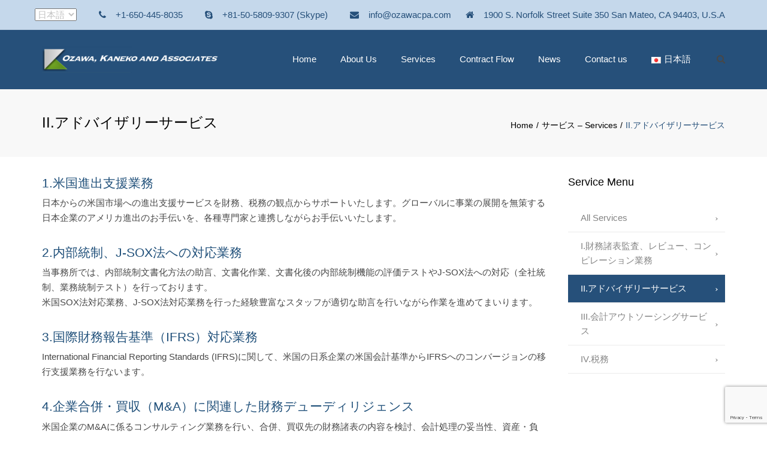

--- FILE ---
content_type: text/html; charset=UTF-8
request_url: https://ozawacpa.com/services/advisory-service/
body_size: 20956
content:
<!DOCTYPE html><html lang="ja"><head><meta charset="UTF-8" /><meta name="viewport" content="width=device-width, initial-scale=1.0"><link rel="profile" href="http://gmpg.org/xfn/11" /><link rel="pingback" href="https://ozawacpa.com/wp03/xmlrpc.php" /><link rel="shortcut icon" href="https://ozawacpa.com/wp03/wp-content/uploads/2020/10/name_card04.jpeg" type="image/x-icon" /><meta name='robots' content='index, follow, max-image-preview:large, max-snippet:-1, max-video-preview:-1' /><link rel="alternate" href="https://ozawacpa.com/services/advisory-service/" hreflang="ja" /><link rel="alternate" href="https://ozawacpa.com/en/services-en/advisory-service/" hreflang="en" /><title>アドバイザリーサービス | OZAWA,KANEKO &amp; ASSOCIATES LLP</title><meta name="description" content="アドバイザリーサービス 1.米国進出支援業務 2.内部統制、J-SOX法への対応業務 3.国際財務報告基準（IFRS）対応業務.." /><link rel="canonical" href="https://ozawacpa.com/services/advisory-service/" /><meta property="og:locale" content="ja_JP" /><meta property="og:locale:alternate" content="en_US" /><meta property="og:type" content="article" /><meta property="og:title" content="II.アドバイザリーサービス" /><meta property="og:description" content="アドバイザリーサービス 1.米国進出支援業務 2.内部統制、J-SOX法への対応業務 3.国際財務報告基準（IFRS）対応業務.." /><meta property="og:url" content="https://ozawacpa.com/services/advisory-service/" /><meta property="og:site_name" content="アメリカで挑戦する日系企業をビジネスサポート | OZAWA, KANEKO AND ASSOCIATES LLP" /><meta property="article:modified_time" content="2022-09-01T07:41:25+00:00" /><meta name="twitter:card" content="summary_large_image" /><meta name="twitter:label1" content="推定読み取り時間" /><meta name="twitter:data1" content="5分" /> <script type="application/ld+json" class="yoast-schema-graph">{"@context":"https://schema.org","@graph":[{"@type":"WebPage","@id":"https://ozawacpa.com/services/advisory-service/","url":"https://ozawacpa.com/services/advisory-service/","name":"アドバイザリーサービス | OZAWA,KANEKO & ASSOCIATES LLP","isPartOf":{"@id":"https://ozawacpa.com/#website"},"datePublished":"2014-12-09T22:18:38+00:00","dateModified":"2022-09-01T07:41:25+00:00","description":"アドバイザリーサービス 1.米国進出支援業務 2.内部統制、J-SOX法への対応業務 3.国際財務報告基準（IFRS）対応業務..","breadcrumb":{"@id":"https://ozawacpa.com/services/advisory-service/#breadcrumb"},"inLanguage":"ja","potentialAction":[{"@type":"ReadAction","target":["https://ozawacpa.com/services/advisory-service/"]}]},{"@type":"BreadcrumbList","@id":"https://ozawacpa.com/services/advisory-service/#breadcrumb","itemListElement":[{"@type":"ListItem","position":1,"name":"ホーム","item":"https://ozawacpa.com/"},{"@type":"ListItem","position":2,"name":"サービス &#8211; Services","item":"https://ozawacpa.com/services/"},{"@type":"ListItem","position":3,"name":"II.アドバイザリーサービス"}]},{"@type":"WebSite","@id":"https://ozawacpa.com/#website","url":"https://ozawacpa.com/","name":"アメリカで挑戦する日系企業をビジネスサポート | OZAWA, KANEKO AND ASSOCIATES LLP","description":"","publisher":{"@id":"https://ozawacpa.com/#organization"},"potentialAction":[{"@type":"SearchAction","target":{"@type":"EntryPoint","urlTemplate":"https://ozawacpa.com/?s={search_term_string}"},"query-input":{"@type":"PropertyValueSpecification","valueRequired":true,"valueName":"search_term_string"}}],"inLanguage":"ja"},{"@type":"Organization","@id":"https://ozawacpa.com/#organization","name":"アメリカで挑戦する日系企業をビジネスサポート | OZAWA, KANEKO AND ASSOCIATES LLP","url":"https://ozawacpa.com/","logo":{"@type":"ImageObject","inLanguage":"ja","@id":"https://ozawacpa.com/#/schema/logo/image/","url":"https://ozawacpa.com/wp03/wp-content/uploads/revslider/main-slider7-1/slider-logo02.png","contentUrl":"https://ozawacpa.com/wp03/wp-content/uploads/revslider/main-slider7-1/slider-logo02.png","width":906,"height":82,"caption":"アメリカで挑戦する日系企業をビジネスサポート | OZAWA, KANEKO AND ASSOCIATES LLP"},"image":{"@id":"https://ozawacpa.com/#/schema/logo/image/"}}]}</script> <link rel="alternate" type="application/rss+xml" title="アメリカで挑戦する日系企業をビジネスサポート | OZAWA, KANEKO AND ASSOCIATES LLP &raquo; フィード" href="https://ozawacpa.com/feed/" /><link rel="alternate" type="application/rss+xml" title="アメリカで挑戦する日系企業をビジネスサポート | OZAWA, KANEKO AND ASSOCIATES LLP &raquo; コメントフィード" href="https://ozawacpa.com/comments/feed/" /><link rel="alternate" title="oEmbed (JSON)" type="application/json+oembed" href="https://ozawacpa.com/wp-json/oembed/1.0/embed?url=https%3A%2F%2Fozawacpa.com%2Fservices%2Fadvisory-service%2F&#038;lang=ja" /><link rel="alternate" title="oEmbed (XML)" type="text/xml+oembed" href="https://ozawacpa.com/wp-json/oembed/1.0/embed?url=https%3A%2F%2Fozawacpa.com%2Fservices%2Fadvisory-service%2F&#038;format=xml&#038;lang=ja" />  <script src="//www.googletagmanager.com/gtag/js?id=G-WG6T5VYE77"  data-cfasync="false" data-wpfc-render="false" type="text/javascript" async></script> <script data-cfasync="false" data-wpfc-render="false" type="text/javascript">var mi_version = '9.11.0';
				var mi_track_user = true;
				var mi_no_track_reason = '';
								var MonsterInsightsDefaultLocations = {"page_location":"https:\/\/ozawacpa.com\/services\/advisory-service\/","page_referrer":"https:\/\/ozawacpa.com\/"};
								if ( typeof MonsterInsightsPrivacyGuardFilter === 'function' ) {
					var MonsterInsightsLocations = (typeof MonsterInsightsExcludeQuery === 'object') ? MonsterInsightsPrivacyGuardFilter( MonsterInsightsExcludeQuery ) : MonsterInsightsPrivacyGuardFilter( MonsterInsightsDefaultLocations );
				} else {
					var MonsterInsightsLocations = (typeof MonsterInsightsExcludeQuery === 'object') ? MonsterInsightsExcludeQuery : MonsterInsightsDefaultLocations;
				}

								var disableStrs = [
										'ga-disable-G-WG6T5VYE77',
									];

				/* Function to detect opted out users */
				function __gtagTrackerIsOptedOut() {
					for (var index = 0; index < disableStrs.length; index++) {
						if (document.cookie.indexOf(disableStrs[index] + '=true') > -1) {
							return true;
						}
					}

					return false;
				}

				/* Disable tracking if the opt-out cookie exists. */
				if (__gtagTrackerIsOptedOut()) {
					for (var index = 0; index < disableStrs.length; index++) {
						window[disableStrs[index]] = true;
					}
				}

				/* Opt-out function */
				function __gtagTrackerOptout() {
					for (var index = 0; index < disableStrs.length; index++) {
						document.cookie = disableStrs[index] + '=true; expires=Thu, 31 Dec 2099 23:59:59 UTC; path=/';
						window[disableStrs[index]] = true;
					}
				}

				if ('undefined' === typeof gaOptout) {
					function gaOptout() {
						__gtagTrackerOptout();
					}
				}
								window.dataLayer = window.dataLayer || [];

				window.MonsterInsightsDualTracker = {
					helpers: {},
					trackers: {},
				};
				if (mi_track_user) {
					function __gtagDataLayer() {
						dataLayer.push(arguments);
					}

					function __gtagTracker(type, name, parameters) {
						if (!parameters) {
							parameters = {};
						}

						if (parameters.send_to) {
							__gtagDataLayer.apply(null, arguments);
							return;
						}

						if (type === 'event') {
														parameters.send_to = monsterinsights_frontend.v4_id;
							var hookName = name;
							if (typeof parameters['event_category'] !== 'undefined') {
								hookName = parameters['event_category'] + ':' + name;
							}

							if (typeof MonsterInsightsDualTracker.trackers[hookName] !== 'undefined') {
								MonsterInsightsDualTracker.trackers[hookName](parameters);
							} else {
								__gtagDataLayer('event', name, parameters);
							}
							
						} else {
							__gtagDataLayer.apply(null, arguments);
						}
					}

					__gtagTracker('js', new Date());
					__gtagTracker('set', {
						'developer_id.dZGIzZG': true,
											});
					if ( MonsterInsightsLocations.page_location ) {
						__gtagTracker('set', MonsterInsightsLocations);
					}
										__gtagTracker('config', 'G-WG6T5VYE77', {"forceSSL":"true","link_attribution":"true"} );
										window.gtag = __gtagTracker;										(function () {
						/* https://developers.google.com/analytics/devguides/collection/analyticsjs/ */
						/* ga and __gaTracker compatibility shim. */
						var noopfn = function () {
							return null;
						};
						var newtracker = function () {
							return new Tracker();
						};
						var Tracker = function () {
							return null;
						};
						var p = Tracker.prototype;
						p.get = noopfn;
						p.set = noopfn;
						p.send = function () {
							var args = Array.prototype.slice.call(arguments);
							args.unshift('send');
							__gaTracker.apply(null, args);
						};
						var __gaTracker = function () {
							var len = arguments.length;
							if (len === 0) {
								return;
							}
							var f = arguments[len - 1];
							if (typeof f !== 'object' || f === null || typeof f.hitCallback !== 'function') {
								if ('send' === arguments[0]) {
									var hitConverted, hitObject = false, action;
									if ('event' === arguments[1]) {
										if ('undefined' !== typeof arguments[3]) {
											hitObject = {
												'eventAction': arguments[3],
												'eventCategory': arguments[2],
												'eventLabel': arguments[4],
												'value': arguments[5] ? arguments[5] : 1,
											}
										}
									}
									if ('pageview' === arguments[1]) {
										if ('undefined' !== typeof arguments[2]) {
											hitObject = {
												'eventAction': 'page_view',
												'page_path': arguments[2],
											}
										}
									}
									if (typeof arguments[2] === 'object') {
										hitObject = arguments[2];
									}
									if (typeof arguments[5] === 'object') {
										Object.assign(hitObject, arguments[5]);
									}
									if ('undefined' !== typeof arguments[1].hitType) {
										hitObject = arguments[1];
										if ('pageview' === hitObject.hitType) {
											hitObject.eventAction = 'page_view';
										}
									}
									if (hitObject) {
										action = 'timing' === arguments[1].hitType ? 'timing_complete' : hitObject.eventAction;
										hitConverted = mapArgs(hitObject);
										__gtagTracker('event', action, hitConverted);
									}
								}
								return;
							}

							function mapArgs(args) {
								var arg, hit = {};
								var gaMap = {
									'eventCategory': 'event_category',
									'eventAction': 'event_action',
									'eventLabel': 'event_label',
									'eventValue': 'event_value',
									'nonInteraction': 'non_interaction',
									'timingCategory': 'event_category',
									'timingVar': 'name',
									'timingValue': 'value',
									'timingLabel': 'event_label',
									'page': 'page_path',
									'location': 'page_location',
									'title': 'page_title',
									'referrer' : 'page_referrer',
								};
								for (arg in args) {
																		if (!(!args.hasOwnProperty(arg) || !gaMap.hasOwnProperty(arg))) {
										hit[gaMap[arg]] = args[arg];
									} else {
										hit[arg] = args[arg];
									}
								}
								return hit;
							}

							try {
								f.hitCallback();
							} catch (ex) {
							}
						};
						__gaTracker.create = newtracker;
						__gaTracker.getByName = newtracker;
						__gaTracker.getAll = function () {
							return [];
						};
						__gaTracker.remove = noopfn;
						__gaTracker.loaded = true;
						window['__gaTracker'] = __gaTracker;
					})();
									} else {
										console.log("");
					(function () {
						function __gtagTracker() {
							return null;
						}

						window['__gtagTracker'] = __gtagTracker;
						window['gtag'] = __gtagTracker;
					})();
									}</script> <style id='wp-img-auto-sizes-contain-inline-css' type='text/css'>img:is([sizes=auto i],[sizes^="auto," i]){contain-intrinsic-size:3000px 1500px}
/*# sourceURL=wp-img-auto-sizes-contain-inline-css */</style><style id='wp-block-library-inline-css' type='text/css'>:root{--wp-block-synced-color:#7a00df;--wp-block-synced-color--rgb:122,0,223;--wp-bound-block-color:var(--wp-block-synced-color);--wp-editor-canvas-background:#ddd;--wp-admin-theme-color:#007cba;--wp-admin-theme-color--rgb:0,124,186;--wp-admin-theme-color-darker-10:#006ba1;--wp-admin-theme-color-darker-10--rgb:0,107,160.5;--wp-admin-theme-color-darker-20:#005a87;--wp-admin-theme-color-darker-20--rgb:0,90,135;--wp-admin-border-width-focus:2px}@media (min-resolution:192dpi){:root{--wp-admin-border-width-focus:1.5px}}.wp-element-button{cursor:pointer}:root .has-very-light-gray-background-color{background-color:#eee}:root .has-very-dark-gray-background-color{background-color:#313131}:root .has-very-light-gray-color{color:#eee}:root .has-very-dark-gray-color{color:#313131}:root .has-vivid-green-cyan-to-vivid-cyan-blue-gradient-background{background:linear-gradient(135deg,#00d084,#0693e3)}:root .has-purple-crush-gradient-background{background:linear-gradient(135deg,#34e2e4,#4721fb 50%,#ab1dfe)}:root .has-hazy-dawn-gradient-background{background:linear-gradient(135deg,#faaca8,#dad0ec)}:root .has-subdued-olive-gradient-background{background:linear-gradient(135deg,#fafae1,#67a671)}:root .has-atomic-cream-gradient-background{background:linear-gradient(135deg,#fdd79a,#004a59)}:root .has-nightshade-gradient-background{background:linear-gradient(135deg,#330968,#31cdcf)}:root .has-midnight-gradient-background{background:linear-gradient(135deg,#020381,#2874fc)}:root{--wp--preset--font-size--normal:16px;--wp--preset--font-size--huge:42px}.has-regular-font-size{font-size:1em}.has-larger-font-size{font-size:2.625em}.has-normal-font-size{font-size:var(--wp--preset--font-size--normal)}.has-huge-font-size{font-size:var(--wp--preset--font-size--huge)}.has-text-align-center{text-align:center}.has-text-align-left{text-align:left}.has-text-align-right{text-align:right}.has-fit-text{white-space:nowrap!important}#end-resizable-editor-section{display:none}.aligncenter{clear:both}.items-justified-left{justify-content:flex-start}.items-justified-center{justify-content:center}.items-justified-right{justify-content:flex-end}.items-justified-space-between{justify-content:space-between}.screen-reader-text{border:0;clip-path:inset(50%);height:1px;margin:-1px;overflow:hidden;padding:0;position:absolute;width:1px;word-wrap:normal!important}.screen-reader-text:focus{background-color:#ddd;clip-path:none;color:#444;display:block;font-size:1em;height:auto;left:5px;line-height:normal;padding:15px 23px 14px;text-decoration:none;top:5px;width:auto;z-index:100000}html :where(.has-border-color){border-style:solid}html :where([style*=border-top-color]){border-top-style:solid}html :where([style*=border-right-color]){border-right-style:solid}html :where([style*=border-bottom-color]){border-bottom-style:solid}html :where([style*=border-left-color]){border-left-style:solid}html :where([style*=border-width]){border-style:solid}html :where([style*=border-top-width]){border-top-style:solid}html :where([style*=border-right-width]){border-right-style:solid}html :where([style*=border-bottom-width]){border-bottom-style:solid}html :where([style*=border-left-width]){border-left-style:solid}html :where(img[class*=wp-image-]){height:auto;max-width:100%}:where(figure){margin:0 0 1em}html :where(.is-position-sticky){--wp-admin--admin-bar--position-offset:var(--wp-admin--admin-bar--height,0px)}@media screen and (max-width:600px){html :where(.is-position-sticky){--wp-admin--admin-bar--position-offset:0px}}

/*# sourceURL=wp-block-library-inline-css */</style><style id='global-styles-inline-css' type='text/css'>:root{--wp--preset--aspect-ratio--square: 1;--wp--preset--aspect-ratio--4-3: 4/3;--wp--preset--aspect-ratio--3-4: 3/4;--wp--preset--aspect-ratio--3-2: 3/2;--wp--preset--aspect-ratio--2-3: 2/3;--wp--preset--aspect-ratio--16-9: 16/9;--wp--preset--aspect-ratio--9-16: 9/16;--wp--preset--color--black: #000000;--wp--preset--color--cyan-bluish-gray: #abb8c3;--wp--preset--color--white: #ffffff;--wp--preset--color--pale-pink: #f78da7;--wp--preset--color--vivid-red: #cf2e2e;--wp--preset--color--luminous-vivid-orange: #ff6900;--wp--preset--color--luminous-vivid-amber: #fcb900;--wp--preset--color--light-green-cyan: #7bdcb5;--wp--preset--color--vivid-green-cyan: #00d084;--wp--preset--color--pale-cyan-blue: #8ed1fc;--wp--preset--color--vivid-cyan-blue: #0693e3;--wp--preset--color--vivid-purple: #9b51e0;--wp--preset--gradient--vivid-cyan-blue-to-vivid-purple: linear-gradient(135deg,rgb(6,147,227) 0%,rgb(155,81,224) 100%);--wp--preset--gradient--light-green-cyan-to-vivid-green-cyan: linear-gradient(135deg,rgb(122,220,180) 0%,rgb(0,208,130) 100%);--wp--preset--gradient--luminous-vivid-amber-to-luminous-vivid-orange: linear-gradient(135deg,rgb(252,185,0) 0%,rgb(255,105,0) 100%);--wp--preset--gradient--luminous-vivid-orange-to-vivid-red: linear-gradient(135deg,rgb(255,105,0) 0%,rgb(207,46,46) 100%);--wp--preset--gradient--very-light-gray-to-cyan-bluish-gray: linear-gradient(135deg,rgb(238,238,238) 0%,rgb(169,184,195) 100%);--wp--preset--gradient--cool-to-warm-spectrum: linear-gradient(135deg,rgb(74,234,220) 0%,rgb(151,120,209) 20%,rgb(207,42,186) 40%,rgb(238,44,130) 60%,rgb(251,105,98) 80%,rgb(254,248,76) 100%);--wp--preset--gradient--blush-light-purple: linear-gradient(135deg,rgb(255,206,236) 0%,rgb(152,150,240) 100%);--wp--preset--gradient--blush-bordeaux: linear-gradient(135deg,rgb(254,205,165) 0%,rgb(254,45,45) 50%,rgb(107,0,62) 100%);--wp--preset--gradient--luminous-dusk: linear-gradient(135deg,rgb(255,203,112) 0%,rgb(199,81,192) 50%,rgb(65,88,208) 100%);--wp--preset--gradient--pale-ocean: linear-gradient(135deg,rgb(255,245,203) 0%,rgb(182,227,212) 50%,rgb(51,167,181) 100%);--wp--preset--gradient--electric-grass: linear-gradient(135deg,rgb(202,248,128) 0%,rgb(113,206,126) 100%);--wp--preset--gradient--midnight: linear-gradient(135deg,rgb(2,3,129) 0%,rgb(40,116,252) 100%);--wp--preset--font-size--small: 13px;--wp--preset--font-size--medium: 20px;--wp--preset--font-size--large: 36px;--wp--preset--font-size--x-large: 42px;--wp--preset--spacing--20: 0.44rem;--wp--preset--spacing--30: 0.67rem;--wp--preset--spacing--40: 1rem;--wp--preset--spacing--50: 1.5rem;--wp--preset--spacing--60: 2.25rem;--wp--preset--spacing--70: 3.38rem;--wp--preset--spacing--80: 5.06rem;--wp--preset--shadow--natural: 6px 6px 9px rgba(0, 0, 0, 0.2);--wp--preset--shadow--deep: 12px 12px 50px rgba(0, 0, 0, 0.4);--wp--preset--shadow--sharp: 6px 6px 0px rgba(0, 0, 0, 0.2);--wp--preset--shadow--outlined: 6px 6px 0px -3px rgb(255, 255, 255), 6px 6px rgb(0, 0, 0);--wp--preset--shadow--crisp: 6px 6px 0px rgb(0, 0, 0);}:where(.is-layout-flex){gap: 0.5em;}:where(.is-layout-grid){gap: 0.5em;}body .is-layout-flex{display: flex;}.is-layout-flex{flex-wrap: wrap;align-items: center;}.is-layout-flex > :is(*, div){margin: 0;}body .is-layout-grid{display: grid;}.is-layout-grid > :is(*, div){margin: 0;}:where(.wp-block-columns.is-layout-flex){gap: 2em;}:where(.wp-block-columns.is-layout-grid){gap: 2em;}:where(.wp-block-post-template.is-layout-flex){gap: 1.25em;}:where(.wp-block-post-template.is-layout-grid){gap: 1.25em;}.has-black-color{color: var(--wp--preset--color--black) !important;}.has-cyan-bluish-gray-color{color: var(--wp--preset--color--cyan-bluish-gray) !important;}.has-white-color{color: var(--wp--preset--color--white) !important;}.has-pale-pink-color{color: var(--wp--preset--color--pale-pink) !important;}.has-vivid-red-color{color: var(--wp--preset--color--vivid-red) !important;}.has-luminous-vivid-orange-color{color: var(--wp--preset--color--luminous-vivid-orange) !important;}.has-luminous-vivid-amber-color{color: var(--wp--preset--color--luminous-vivid-amber) !important;}.has-light-green-cyan-color{color: var(--wp--preset--color--light-green-cyan) !important;}.has-vivid-green-cyan-color{color: var(--wp--preset--color--vivid-green-cyan) !important;}.has-pale-cyan-blue-color{color: var(--wp--preset--color--pale-cyan-blue) !important;}.has-vivid-cyan-blue-color{color: var(--wp--preset--color--vivid-cyan-blue) !important;}.has-vivid-purple-color{color: var(--wp--preset--color--vivid-purple) !important;}.has-black-background-color{background-color: var(--wp--preset--color--black) !important;}.has-cyan-bluish-gray-background-color{background-color: var(--wp--preset--color--cyan-bluish-gray) !important;}.has-white-background-color{background-color: var(--wp--preset--color--white) !important;}.has-pale-pink-background-color{background-color: var(--wp--preset--color--pale-pink) !important;}.has-vivid-red-background-color{background-color: var(--wp--preset--color--vivid-red) !important;}.has-luminous-vivid-orange-background-color{background-color: var(--wp--preset--color--luminous-vivid-orange) !important;}.has-luminous-vivid-amber-background-color{background-color: var(--wp--preset--color--luminous-vivid-amber) !important;}.has-light-green-cyan-background-color{background-color: var(--wp--preset--color--light-green-cyan) !important;}.has-vivid-green-cyan-background-color{background-color: var(--wp--preset--color--vivid-green-cyan) !important;}.has-pale-cyan-blue-background-color{background-color: var(--wp--preset--color--pale-cyan-blue) !important;}.has-vivid-cyan-blue-background-color{background-color: var(--wp--preset--color--vivid-cyan-blue) !important;}.has-vivid-purple-background-color{background-color: var(--wp--preset--color--vivid-purple) !important;}.has-black-border-color{border-color: var(--wp--preset--color--black) !important;}.has-cyan-bluish-gray-border-color{border-color: var(--wp--preset--color--cyan-bluish-gray) !important;}.has-white-border-color{border-color: var(--wp--preset--color--white) !important;}.has-pale-pink-border-color{border-color: var(--wp--preset--color--pale-pink) !important;}.has-vivid-red-border-color{border-color: var(--wp--preset--color--vivid-red) !important;}.has-luminous-vivid-orange-border-color{border-color: var(--wp--preset--color--luminous-vivid-orange) !important;}.has-luminous-vivid-amber-border-color{border-color: var(--wp--preset--color--luminous-vivid-amber) !important;}.has-light-green-cyan-border-color{border-color: var(--wp--preset--color--light-green-cyan) !important;}.has-vivid-green-cyan-border-color{border-color: var(--wp--preset--color--vivid-green-cyan) !important;}.has-pale-cyan-blue-border-color{border-color: var(--wp--preset--color--pale-cyan-blue) !important;}.has-vivid-cyan-blue-border-color{border-color: var(--wp--preset--color--vivid-cyan-blue) !important;}.has-vivid-purple-border-color{border-color: var(--wp--preset--color--vivid-purple) !important;}.has-vivid-cyan-blue-to-vivid-purple-gradient-background{background: var(--wp--preset--gradient--vivid-cyan-blue-to-vivid-purple) !important;}.has-light-green-cyan-to-vivid-green-cyan-gradient-background{background: var(--wp--preset--gradient--light-green-cyan-to-vivid-green-cyan) !important;}.has-luminous-vivid-amber-to-luminous-vivid-orange-gradient-background{background: var(--wp--preset--gradient--luminous-vivid-amber-to-luminous-vivid-orange) !important;}.has-luminous-vivid-orange-to-vivid-red-gradient-background{background: var(--wp--preset--gradient--luminous-vivid-orange-to-vivid-red) !important;}.has-very-light-gray-to-cyan-bluish-gray-gradient-background{background: var(--wp--preset--gradient--very-light-gray-to-cyan-bluish-gray) !important;}.has-cool-to-warm-spectrum-gradient-background{background: var(--wp--preset--gradient--cool-to-warm-spectrum) !important;}.has-blush-light-purple-gradient-background{background: var(--wp--preset--gradient--blush-light-purple) !important;}.has-blush-bordeaux-gradient-background{background: var(--wp--preset--gradient--blush-bordeaux) !important;}.has-luminous-dusk-gradient-background{background: var(--wp--preset--gradient--luminous-dusk) !important;}.has-pale-ocean-gradient-background{background: var(--wp--preset--gradient--pale-ocean) !important;}.has-electric-grass-gradient-background{background: var(--wp--preset--gradient--electric-grass) !important;}.has-midnight-gradient-background{background: var(--wp--preset--gradient--midnight) !important;}.has-small-font-size{font-size: var(--wp--preset--font-size--small) !important;}.has-medium-font-size{font-size: var(--wp--preset--font-size--medium) !important;}.has-large-font-size{font-size: var(--wp--preset--font-size--large) !important;}.has-x-large-font-size{font-size: var(--wp--preset--font-size--x-large) !important;}
/*# sourceURL=global-styles-inline-css */</style><style id='classic-theme-styles-inline-css' type='text/css'>/*! This file is auto-generated */
.wp-block-button__link{color:#fff;background-color:#32373c;border-radius:9999px;box-shadow:none;text-decoration:none;padding:calc(.667em + 2px) calc(1.333em + 2px);font-size:1.125em}.wp-block-file__button{background:#32373c;color:#fff;text-decoration:none}
/*# sourceURL=/wp-includes/css/classic-themes.min.css */</style><link rel='stylesheet' id='contact-form-7-css' href='https://ozawacpa.com/wp03/wp-content/cache/autoptimize/css/autoptimize_single_64ac31699f5326cb3c76122498b76f66.css?ver=6.1.4' type='text/css' media='all' /><link rel='stylesheet' id='rs-plugin-settings-css' href='https://ozawacpa.com/wp03/wp-content/cache/autoptimize/css/autoptimize_single_ca8da444330b1938648af73e9604cf65.css?ver=6.1.2' type='text/css' media='all' /><style id='rs-plugin-settings-inline-css' type='text/css'>#rs-demo-id {}
/*# sourceURL=rs-plugin-settings-inline-css */</style><link rel='stylesheet' id='prettyphoto-css' href='https://ozawacpa.com/wp03/wp-content/plugins/js_composer/assets/lib/vendor/prettyphoto/css/prettyPhoto.min.css?ver=8.0.1' type='text/css' media='all' /><link rel='stylesheet' id='font-awesome-4-5-css' href='https://ozawacpa.com/wp03/wp-content/themes/accounting/css/font-awesome.min.css?ver=6.9' type='text/css' media='all' /><link rel='stylesheet' id='owl-css-css' href='https://ozawacpa.com/wp03/wp-content/cache/autoptimize/css/autoptimize_single_d2eba032378292c0de8bf0b2749a08f1.css?ver=6.9' type='text/css' media='all' /><link rel='stylesheet' id='pikaday-css' href='https://ozawacpa.com/wp03/wp-content/cache/autoptimize/css/autoptimize_single_2fe262b233e24710c4b07ec0749c595e.css?ver=6.9' type='text/css' media='all' /><link rel='stylesheet' id='accounting-css' href='https://ozawacpa.com/wp03/wp-content/cache/autoptimize/css/autoptimize_single_cc685c9795ed1c9bc84df54d96dcb8d2.css?ver=6.9' type='text/css' media='all' /><link rel='stylesheet' id='transition-css' href='https://ozawacpa.com/wp03/wp-content/cache/autoptimize/css/autoptimize_single_65f7644375af68374f15cdb44efd529b.css?ver=6.9' type='text/css' media='all' /><link rel='stylesheet' id='theme_main_style-css' href='https://ozawacpa.com/wp03/wp-content/cache/autoptimize/css/autoptimize_single_bcb6921600af366e8b6db00bb7d7fae3.css?ver=6.9' type='text/css' media='all' /><link rel='stylesheet' id='theme_core_style-css' href='https://ozawacpa.com/wp03/wp-content/cache/autoptimize/css/autoptimize_single_5d3b1e915727320b96ed74a069d0526f.css?ver=6.9' type='text/css' media='all' /><link rel='stylesheet' id='theme_wordpress_style-css' href='https://ozawacpa.com/wp03/wp-content/cache/autoptimize/css/autoptimize_single_47a32aab91562d18ab7d3fed63a49ee5.css?ver=6.9' type='text/css' media='all' /><style id='theme_wordpress_style-inline-css' type='text/css'>::selection { background-color: #26507a; color: #fff; } .site-navigation { text-transform: none; } body, ol.list > li > *, .sidebar .product-categories a:not(:hover):not(:focus) { color: #474747; } @media (min-width: 1200px) { .container { width: 1170px; } } /* Header colors */ .site-navigation a:not(.btn), .woo-header-cart .cart-contents > i, .social-nav a, .home .site-header-sticky-active .site-navigation .menu-item-depth-0:not(.current_page_item) > a, .paralax-header .site-header-style-transparent.site-header-sticky-active .site-navigation .menu-item-depth-0 > a:not(:hover):not(:focus) { color: #fff; } .site-header-style-normal .nav-wrap::before { background-color: #26507a; opacity: 1} @media(min-width: 992px) { .site-navigation .sub-menu { background-color: #fff; } .site-navigation .sub-menu a { color: #000000; } } .heading-left.divider-sm span:before, .heading-middle.divider-sm span:before, .recent-blog__divider { background-color: ; } .site-navigation a:not(.btn):hover, .site-navigation a:not(.btn):focus, .social-nav a:hover, .social-nav a:focus, .site-navigation .current-menu-item > a { color: #6c9f22; } @media(min-width: 992px) { .site-search-toggle:hover, .site-search-toggle:focus { color: #6c9f22; } } @media(max-width: 991px) { .site-search-toggle:hover, .site-search-toggle:focus, .navbar-toggle:hover, .navbar-toggle:focus { background-color: #6c9f22; } .site-search-toggle, .navbar-toggle { background-color: #26507a; } } /* Front-Global Colors */ .site-header-style-normal .nav-wrap::before { background-color: #26507a; opacity: 1} @media(min-width: 992px) { .site-header-style-full-width .header-wrap::after, .site-header-style-full-width .nav-bar-wrapper::after { background-color: #26507a; opacity: 1 } .home .menu-item-depth-0 > a, .site-header-style-full-width .site-search-toggle, .social-nav a { color: #ffffff; } } .site-navigation a:not(.btn):hover, .site-navigation a:not(.btn):focus, .social-nav a:hover, .social-nav a:focus, .site-navigation .current-menu-item > a { color: #5ebe5f; } @media(min-width: 992px) { .home .woo-header-cart .cart-contents > i, .home .site-search-toggle { color: #ffffff; } .home .site-search-toggle:focus, .home .site-search-toggle:hover { color: #5ebe5f; } } /* Top bar colors */ .top-bar { color: #c1c1c1; } .top-bar::before { background-color: #c5d8eb; opacity: 1} a, .btn-link, .error-404 h2, .page-heading, .statement .style-3, .dropcaps.style-2:first-letter, .list li:before, ol.list, .post.style-2 header > span, .post.style-2 header .fa, .page-numbers span, .team .socialize a, blockquote.style-2:before, .panel-group.style-2 .panel-title a:before, .contact-info i, blockquote.style-1:before, .comment-list .comment header h1, .faq .panel-title a.collapsed:before, .faq .panel-title a:after, .faq .panel-title a, .filter button.selected, .filter:before, .primary, .search-posts i, .counter .counter-number, #wp-calendar th, #wp-calendar caption, .testimonials blockquote p:before, .testimonials blockquote p:after, .tab-pane .commentlist .meta strong, .widget_recent_comments .recentcomments a, .wpcf7-form-control-wrap[class*="date-"]:after, .anps-select-wrap:after, .get-quote h2, footer.site-footer.style-3 .working-hours th, .testimonials-style-2 .testimonial-footer, h4.testimonial-user, .testimonials-style-3 + .owlprev:hover, .testimonials-style-3 + .owlprev + .owlnext:hover, .timeline-year, .sidebar .menu .sub-menu .current-menu-item > a { color: #26507a; } input#place_order, .lost_reset_password p.form-row .button, body .is-selected .pika-button, body .pika-button:hover, .heading-middle span:before, .heading-left span:before, .testimonials-style-2.carousel .carousel-control, .timeline-item:before, .vc_tta.vc_tta-accordion.vc_tta-style-anps-as-2 .vc_tta-panel.vc_active .vc_tta-panel-heading, .recent-blog--style-3, .woocommerce-product-gallery__trigger { background-color: #26507a; } .site-footer, .site-footer .copyright-footer, .site-footer.style-4 .widget_anpstext .important { color: #fff; } .counter .wrapbox { border-color:#26507a; } .nav .open > a:focus, body .tp-bullets.simplebullets.round .bullet.selected { border-color: #26507a; } .icon i, .posts div a, .progress-bar, .nav-tabs > li.active:after, .vc_tta-style-anps_tabs .vc_tta-tabs-list > li.vc_active:after, .sidebar .menu .current-menu-item > a, .sidebar .menu .current-menu-ancestor > a, .pricing-table header, .table thead th, .mark, .post .post-meta button, blockquote.style-2:after, .panel-title a:before, .carousel-indicators li, .carousel-indicators .active, .ls-michell .ls-bottom-slidebuttons a, .site-search, .twitter .carousel-indicators li, .twitter .carousel-indicators li.active, #wp-calendar td a, body .tp-bullets.simplebullets.round .bullet, .form-submit #submit, .testimonials blockquote header:before, mark { background-color: #26507a; } h1, h2, h3, h4, h5, h6, .nav-tabs > li > a, .nav-tabs > li.active > a, .vc_tta-tabs-list > li > a span, .statement, .page-heading a, .page-heading a:after, p strong, .dropcaps:first-letter, .page-numbers a, .searchform, .searchform input[type="text"], .socialize a, .widget_rss .rss-date, .widget_rss cite, .panel-title, .panel-group.style-2 .panel-title a.collapsed:before, blockquote.style-1, .comment-list .comment header, .faq .panel-title a:before, .faq .panel-title a.collapsed, .filter button, .carousel .carousel-control, #wp-calendar #today, input.qty, .tab-pane .commentlist .meta, .headings-color, .widget_anpstext a:hover, .widget_anpstext a:focus, .testimonial-lg__content, .about-us__title, .about-us__desc, .timeline-h__year, .cta__title { color: #000000; } .ls-michell .ls-nav-next, .ls-michell .ls-nav-prev { color:#fff; } .contact-form input[type="text"]:focus, .contact-form textarea:focus { border-color: #000000 !important; } .pricing-table header h2, .mark.style-2, .btn.dark, .twitter .carousel-indicators li { background-color: #000000; } .price_slider_wrapper .ui-widget-content { background-color: #ececec; } body, .alert .close, .post header { font-family: 'Arial', Helvetica, sans-serif; } .site-logo { font-family: 'Arial Black', Gadget, sans-serif; } h1, h2, h3, h4, h5, h6, .btn, .page-heading, .team em, .team-single-subtitle, blockquote.style-1, .tab-pane .commentlist .meta, .wpcf7-submit, .testimonial-footer span.user, .font-1, .site-navigation, input.site-search-input, .recent-blog__info, .testimonial-lg__user, .testimonial-lg__position, .about-us__title, .about-us__subtitle, .timeline-h__year, .timeline-h__title, .cta__title, .cta__subtitle, .shipping-calculator-button { font-family: 'Arial', Helvetica, sans-serif; } .wpcf7-form input::-webkit-input-placeholder { /* WebKit browsers */ font-family: 'Arial', Helvetica, sans-serif; } .wpcf7-form input:-moz-placeholder { /* Mozilla Firefox 4 to 18 */ font-family: 'Arial', Helvetica, sans-serif; } .wpcf7-form input::-moz-placeholder { /* Mozilla Firefox 19+ */ font-family: 'Arial', Helvetica, sans-serif; } .wpcf7-form input:-ms-input-placeholder { /* Internet Explorer 10+ */ font-family: 'Arial', Helvetica, sans-serif; } .wpcf7-form input, .wpcf7-form textarea, .wpcf7-select { font-family: 'Arial', Helvetica, sans-serif; } .nav-tabs > li > a, .vc_tta-tabs-list > li > a, .tp-arr-titleholder { font-family: 'Arial', Helvetica, sans-serif; } .pricing-table header h2, .pricing-table header .price, .pricing-table header .currency, .table thead, h1.style-3, h2.style-3, h3.style-3, h4.style-3, h5.style-3, h6.style-3, .page-numbers a, .page-numbers span, .alert, .comment-list .comment header { font-family: 'Arial', Helvetica, sans-serif; } /* footer */ .site-footer { background: #0a2642; } .site-footer .copyright-footer, .site-footer.style-2 .copyright-footer, .site-footer.style-3 .copyright-footer { background: #26507a; color: #fff; } /* Mini Cart color */ .woo-header-cart .cart-contents > span { color: #26507a; } .woo-header-cart .cart-contents > span { background-color: #639fdb; } /* Footer divider color */ .site-footer.style-1 .copyright-footer, .site-footer.style-2 .copyright-footer, footer.site-footer.style-2 .widget_anpstext:before, footer.site-footer.style-2 .working-hours, .site-footer.style-4 .working-hours td, .site-footer.style-4 .working-hours th, .site-footer.style-4 .menu li, .site-footer.style-4 .widget_anpstext { border-color: #0a2642; } .site-footer.style-2, .site-footer:not(.style-2) > .container { border-top: 0px solid #0a2642; } /* a:focus { outline: none; } */ .a:hover, .a:focus, .icon a:hover h2, .icon a:focus h2, .nav-tabs > li > a:hover, .nav-tabs > li > a:focus, .page-heading a:hover, .page-heading a:focus, .menu a:hover, .menu a:focus, .menu .is-active a, .table tbody tr:hover td, .page-numbers a:hover, .page-numbers a:focus, .widget-categories a:hover, .widget-categories a:focus, .widget_archive a:hover, .widget_archive a:focus, .widget_categories a:hover, .widget_categories a:focus, .widget_recent_entries a:hover, .widget_recent_entries a:focus, .socialize a:hover, .socialize a:focus, .faq .panel-title a.collapsed:hover, .faq .panel-title a.collapsed:focus, .carousel .carousel-control:hover, .carousel .carousel-control:focus, a:hover h1, a:hover h2, a:hover h3, a:hover h4, a:hover h5, a:focus h1, a:focus h2, a:focus h3, a:focus h4, a:focus h5, .site-footer a:not(.btn):hover, .site-footer a:not(.btn):focus, .ls-michell .ls-nav-next:hover, .ls-michell .ls-nav-prev:hover, body .tp-leftarrow.default:hover, body .tp-leftarrow.default:focus, body .tp-rightarrow.default:hover, body .tp-rightarrow.default:focus, .icon.style-2 a:hover i, .icon.style-2 a:focus i, .team .socialize a:hover, .team .socialize a:focus, .recentblog header a:hover h2, .recentblog focus a:hover h2, .scrollup button:hover, .scrollup button:focus, .hovercolor, i.hovercolor, .post.style-2 header i.hovercolor.fa, article.post-sticky header::before, .wpb_content_element .widget a:hover, .wpb_content_element .widget a:focus, .star-rating, .menu .current_page_item > a, .icon.style-2 i, .cart-contents > i:hover, .cart-contents > i:focus, .mini-cart a:hover, .mini-cart a:focus, .product_meta .posted_in a, .woocommerce-tabs .description_tab a, .woocommerce-tabs .reviews_tab a, .woocommerce-tabs .additional_information_tab a, .comment-form-rating a, .continue-shopping, .product-name > a, .shipping-calculator-button, .about_paypal, footer.site-footer.style-2 .widget_anpstext > span.fa, footer.site-footer.style-2 .widget_recent_entries .post-date:before, footer.site-footer.style-2 .social a:hover, footer.site-footer.style-2 .social a:focus, .owl-navigation .owlprev:hover, .owl-navigation .owlprev:focus, .owl-navigation .owlnext:hover, .owl-navigation .owlnext:focus, .important, .site-footer.style-4 .widget_anpstext .fa, .widget_anpstext a, .page-numbers.current, .widget_layered_nav a:hover, .widget_layered_nav a:focus, .widget_layered_nav .chosen a, .widget_layered_nav_filters a:hover, .widget_layered_nav_filters a:focus, .widget_rating_filter .star-rating:hover, .widget_rating_filter .star-rating:focus, .searchform button[type="submit"]:hover, .searchform button[type="submit"]:focus, .recent-blog__info a, .recent-blog__info-icon, .testimonial-lg__position, .testimonials-lg--style-1 .testimonial-lg__quote, .about-us__subtitle, .timeline-h__title, .cta__subtitle { color: #6c9f22; } .icon > a > i, .icon.style-1 .icon-svg, .tnp-widget .tnp-submit, footer.site-footer.style-3 .working-hours td, footer.site-footer.style-3 .working-hours th, .testimonials-style-2.carousel .carousel-control:hover, .testimonials-style-2.carousel .carousel-control:focus, .woocommerce-product-gallery__trigger:hover, .woocommerce-product-gallery__trigger:focus { background: #6c9f22; } .filter button.selected { color: #6c9f22!important; } .scrollup button:hover, .scrollup button:focus, .wpcf7-form input.wpcf7-text:focus, .wpcf7-form textarea:focus, .wpcf7-select:focus, .wpcf7-form input.wpcf7-date:focus { border-color: #6c9f22; } @media (min-width: 992px) { .site-header-style-normal, .site-header-style-normal .nav-wrap { height: 100px; } } .tagcloud a:hover, .twitter .carousel-indicators li:hover, .icon a:hover i, .posts div a:hover, #wp-calendar td a:hover, .plus:hover, .minus:hover, .widget_price_filter .price_slider_amount .button:hover, .form-submit #submit:hover, .onsale, form .quantity .plus:hover, form .quantity .minus:hover, #content .quantity .plus:hover, #content .quantity .minus:hover, .widget_price_filter .ui-slider-horizontal .ui-slider-range, .testimonials-lg--style-2 .testimonial-lg__divider, .site-footer.style-4 .widget-title::after { background-color: #6c9f22; } body { font-size: 15px; } .site-navigation { font-size: 15px; } h1, .h1 { font-size: 28px; } h2, .h2 { font-size: 23px; } h3, .h3 { font-size: 21px; } h4, .h4 { font-size: 18px; } h5, .h5 { font-size: 16px; } .page-heading h1 { font-size: 24px; line-height: 34px; } .triangle-topleft.hovercolor { border-top: 60px solid #6c9f22; } h1.single-blog, article.post h1.single-blog{ font-size: 28px; } /* Sidebar menu colors */ .sidebar .menu .current-menu-item .sub-menu a, .sidebar .menu .current-menu-ancestor .sub-menu a { background: ; color: ; } .sidebar .menu .sub-menu a:hover, .sidebar .menu .sub-menu a:focus, .sidebar .menu .sub-menu .current_page_item > a, .sidebar .menu .sub-menu > .current_page_item > a { color: ; } /*buttons*/ .btn, .button .wpcf7-submit, .button { -moz-user-select: none; background-image: none; border: 0; color: #fff; cursor: pointer; display: inline-block; font-weight: normal; line-height: 1.5; margin-bottom: 0; text-align: center; text-transform: uppercase; text-decoration:none; transition: background-color 0.2s ease 0s; vertical-align: middle; white-space: nowrap; } .btn.btn-sm, .wpcf7-submit { padding: 11px 17px; font-size: 14px; } .btn, .button, .site-footer .widget_price_filter .price_slider_amount .button, .site-footer .widget_price_filter .price_label, .site-footer .tagcloud a { border-radius: 0; border-radius: 4px; background: #26507a; color: #fff; } .btn:hover, .btn:active, .btn:focus, .button:hover, .button:active, .button:focus, .site-footer .tagcloud a:hover, .site-footer .tagcloud a:focus { border-radius: 0; border-radius: 4px; background: #3178bf; color: #fff; } .wpcf7-submit { color: #26507a; background: transparent; } .btn:hover, .btn:active, .btn:focus, .button:hover, .button:active, .button:focus { background-color: #3178bf; color: #fff; border:0; } .wpcf7-submit:hover, .wpcf7-submit:active, .wpcf7-submit:focus { color: #3178bf; background: transparent; } .btn.style-1, .vc_btn.style-1 { border-radius: 4px; background-color: #26507a; color: #fff!important; } .btn.style-1:hover, .btn.style-1:active, .btn.style-1:focus, .vc_btn.style-1:hover, .vc_btn.style-1:active, .vc_btn.style-1:focus { background-color: #3178bf; color: #fff!important; } .btn.slider { border-radius: 4px; background-color: #26507a; color: #fff; } .btn.slider:hover, .btn.slider:active, .btn.slider:focus { background-color: #3178bf; color: #fff; } .btn.style-2, .vc_btn.style-2 { border-radius: 4px; border: 2px solid #6c9f22; background-color: #6c9f22; color: #fff!important; } .btn.style-2:hover, .btn.style-2:active, .btn.style-2:focus, .vc_btn.style-2:hover, .vc_btn.style-2:active, .vc_btn.style-2:focus { background-color: #ffffff; color: #26507a!important; border-color: #6c9f22; border: 2px solid #6c9f22; } .btn.style-3, .vc_btn.style-3 { border: 2px solid #26507a;; border-radius: 4px; background-color: transparent; color: #26507a!important; } .btn.style-3:hover, .btn.style-3:active, .btn.style-3:focus, .vc_btn.style-3:hover, .vc_btn.style-3:active, .vc_btn.style-3:focus { border: 2px solid #26507a; background-color: #26507a; color: #ffffff!important; } .btn.style-4, .vc_btn.style-4 { padding-left: 0; background-color: transparent; color: #26507a!important; border: none; } .btn.style-4:hover, .btn.style-4:active, .btn.style-4:focus, .vc_btn.style-4:hover, .vc_btn.style-4:active, .vc_btn.style-4:focus { padding-left: 0; background: none; color: #3178bf!important; border: none; border-color: transparent; outline: none; } .btn.style-5, .vc_btn.style-5 { background-color: #c3c3c3!important; color: #fff!important; border: none; } .btn.style-5:hover, .btn.style-5:active, .btn.style-5:focus, .vc_btn.style-5:hover, .vc_btn.style-5:active, .vc_btn.style-5:focus { background-color: #737373!important; color: #fff!important; } .btn.style-6, .vc_btn.style-6 { background-color: #33a4f2!important; background: linear-gradient(90deg, #33a4f2, #6ad5f9) !important; color: #fff!important; border: none; }
/*# sourceURL=theme_wordpress_style-inline-css */</style><link rel='stylesheet' id='custom-css' href='https://ozawacpa.com/wp03/wp-content/themes/accounting/custom.css?ver=6.9' type='text/css' media='all' /><link rel='stylesheet' id='js_composer_front-css' href='https://ozawacpa.com/wp03/wp-content/plugins/js_composer/assets/css/js_composer.min.css?ver=8.0.1' type='text/css' media='all' /> <script type="text/javascript" defer='defer' src="https://ozawacpa.com/wp03/wp-content/plugins/google-analytics-for-wordpress/assets/js/frontend-gtag.min.js?ver=9.11.0" id="monsterinsights-frontend-script-js" async="async" data-wp-strategy="async"></script> <script data-cfasync="false" data-wpfc-render="false" type="text/javascript" id='monsterinsights-frontend-script-js-extra'>var monsterinsights_frontend = {"js_events_tracking":"true","download_extensions":"doc,pdf,ppt,zip,xls,docx,pptx,xlsx","inbound_paths":"[{\"path\":\"\\\/go\\\/\",\"label\":\"affiliate\"},{\"path\":\"\\\/recommend\\\/\",\"label\":\"affiliate\"}]","home_url":"https:\/\/ozawacpa.com","hash_tracking":"false","v4_id":"G-WG6T5VYE77"};</script> <script type="text/javascript" src="https://ozawacpa.com/wp03/wp-includes/js/jquery/jquery.min.js?ver=3.7.1" id="jquery-core-js"></script> <script type="text/javascript" defer='defer' src="https://ozawacpa.com/wp03/wp-includes/js/jquery/jquery-migrate.min.js?ver=3.4.1" id="jquery-migrate-js"></script> <script defer src="data:text/javascript;base64,"></script><link rel="https://api.w.org/" href="https://ozawacpa.com/wp-json/" /><link rel="alternate" title="JSON" type="application/json" href="https://ozawacpa.com/wp-json/wp/v2/pages/260" /><link rel="EditURI" type="application/rsd+xml" title="RSD" href="https://ozawacpa.com/wp03/xmlrpc.php?rsd" /><meta name="generator" content="WordPress 6.9" /><link rel='shortlink' href='https://ozawacpa.com/?p=260' /><meta name="generator" content="Powered by WPBakery Page Builder - drag and drop page builder for WordPress."/> <noscript><style>.lazyload[data-src]{display:none !important;}</style></noscript><style>.lazyload{background-image:none !important;}.lazyload:before{background-image:none !important;}</style><meta name="generator" content="Powered by Slider Revolution 6.1.2 - responsive, Mobile-Friendly Slider Plugin for WordPress with comfortable drag and drop interface." /><link rel="icon" href="https://ozawacpa.com/wp03/wp-content/uploads/2020/10/cropped-name_card04-150x150.jpeg" sizes="32x32" /><link rel="icon" href="https://ozawacpa.com/wp03/wp-content/uploads/2020/10/cropped-name_card04-360x360.jpeg" sizes="192x192" /><link rel="apple-touch-icon" href="https://ozawacpa.com/wp03/wp-content/uploads/2020/10/cropped-name_card04-360x360.jpeg" /><meta name="msapplication-TileImage" content="https://ozawacpa.com/wp03/wp-content/uploads/2020/10/cropped-name_card04-360x360.jpeg" /><style type="text/css" id="wp-custom-css">.container#site-content {
  margin-top: 0px !important; 
	 padding-top: 0px !important; 
}

#site-content {
  margin-top: 0px !important; 
	 padding-top:0px !important; 
}



/* Page heading
---------------------------------------- */
.page-heading {
  background-size: cover;
  box-shadow: inset 0 -1px 0 0 rgba(0, 0, 0, 0.045);
  font-size: 14px;
  padding: 38px 0 33px 0; }

body:not(.home) .page-heading {
  margin-bottom: 30px; }


/* — コンタクトフォーム7　送信ボタンのカスタマイズ — */
input.wpcf7-submit {
padding:1em !important;/* ボタン内の余白 */
margin:2em 0em !important;/* ボタンの上下の余白 */
background-color: #25c04a !important;/* 背景の色 */
border-radius: 5px !important;/* 角を丸く*/
color: #fff !important;/* 文字の色*/
font-size: 18px !important;/* 文字の大きさ */
font-weight: bold !important;/* 文字の太さ*/
width: 50%;/* ボタンの横幅*/
transition:0.5s;/* 背景色が変わるまでの時間*/
box-shadow: 2px 2px 2px 2px rgba(0,0,0,0.10);/* 薄っすらとボタンにドロップシャドウをかける*/
}

input.wpcf7-submit:hover {
background-color:#f2d500 !important;/* マウスを乗せたときの背景色 */
color: #fff !important;/* マウスを乗せたときの文字の色 */
}

.btn-submit {
    width: 100%;
    text-align: center;
}</style><style type="text/css" data-type="vc_shortcodes-default-css">.vc_do_custom_heading{margin-bottom:0.625rem;margin-top:0;}</style><noscript><style>.wpb_animate_when_almost_visible { opacity: 1; }</style></noscript></head><body class="wp-singular page-template-default page page-id-260 page-child parent-pageid-2006 wp-theme-accounting wp-child-theme-accounting-child  responsive wpb-js-composer js-comp-ver-8.0.1 vc_responsive"> <a class="sr-shortcut sr-shortcut-content" href="#site-content">Skip to main content</a> <a class="sr-shortcut sr-shortcut-search" href="#site-search">Skip to search</a><div class="site-wrapper "><div class="site-search" id="site-search"><div class="container"><form role="search" method="get" class="site-search-form" action="https://ozawacpa.com"> <input name="s" type="text" class="site-search-input" placeholder="type and press &#8216;enter&#8217;"></form> <button class="site-search-close">&times;</button></div></div><div class="site-header-wrap"><div class="top-bar"><div class="container"><div class="top-bar-left"><div id="polylang-2" class="widget-container widget_polylang"><label class="screen-reader-text" for="lang_choice_polylang-2">言語を選択</label><select name="lang_choice_polylang-2" id="lang_choice_polylang-2" class="pll-switcher-select"><option value="https://ozawacpa.com/services/advisory-service/" lang="ja" selected='selected' data-lang="{&quot;id&quot;:0,&quot;name&quot;:&quot;\u65e5\u672c\u8a9e&quot;,&quot;slug&quot;:&quot;ja&quot;,&quot;dir&quot;:0}">日本語</option><option value="https://ozawacpa.com/en/services-en/advisory-service/" lang="en-US" data-lang="{&quot;id&quot;:0,&quot;name&quot;:&quot;English&quot;,&quot;slug&quot;:&quot;en&quot;,&quot;dir&quot;:0}">English</option> </select> <script defer src="[data-uri]"></script></div><div id="anpstext-12" class="widget-container widget_anpstext"> <span class="fa fa-phone" style="color: #26507a"></span> <span class="anpstext-desc"> <span class="important" style="color: #26507a">+1-650-445-8035</span> </span></div><div id="anpstext-13" class="widget-container widget_anpstext"> <span class="fa fa-skype" style="color: #26507a"></span> <span class="anpstext-desc"> <span class="important" style="color: #26507a">+81-50-5809-9307 (Skype)</span> </span></div><div id="anpstext-7" class="widget-container widget_anpstext"> <span class="fa fa-envelope" style="color: #26507a"></span> <span class="anpstext-desc"> <span class="important" style="color: #26507a">info@ozawacpa.com</span> </span></div></div><div class="top-bar-right"><div id="anpstext-6" class="widget-container widget_anpstext"> <span class="fa fa-home" style="color: #26507a"></span> <span class="anpstext-desc"> <span class="important" style="color: #26507a">1900 S. Norfolk Street Suite 350  San Mateo, CA 94403, U.S.A</span> </span></div></div></div> <button class="top-bar-close"> <i class="fa fa-chevron-down"></i> <span class="sr-only">Close top bar</span> </button></div><header class="site-header site-header-style-normal site-header-layout-normal site-header-divider"><div class="nav-wrap"><div class="container"><div class="site-logo"><a href="https://ozawacpa.com/"> <noscript><img
 class="logo-mobile"
 alt="アメリカで挑戦する日系企業をビジネスサポート | OZAWA, KANEKO AND ASSOCIATES LLP"
 src="https://ozawacpa.com/wp03/wp-content/uploads/2021/01/header-logo01-1-e1610526106805.png"
 ></noscript><img
 class="lazyload logo-mobile"
 alt="アメリカで挑戦する日系企業をビジネスサポート | OZAWA, KANEKO AND ASSOCIATES LLP"
 src='data:image/svg+xml,%3Csvg%20xmlns=%22http://www.w3.org/2000/svg%22%20viewBox=%220%200%20210%20140%22%3E%3C/svg%3E' data-src="https://ozawacpa.com/wp03/wp-content/uploads/2021/01/header-logo01-1-e1610526106805.png"
 > <noscript><img
 class="logo-default"
 style="width: auto; height: autopx"
 alt="Site logo"
 src="https://ozawacpa.com/wp03/wp-content/uploads/2021/01/header-logo01-e1610521709736.png"
 ></noscript><img
 class="lazyload logo-default"
 style="width: auto; height: autopx"
 alt="Site logo"
 src='data:image/svg+xml,%3Csvg%20xmlns=%22http://www.w3.org/2000/svg%22%20viewBox=%220%200%20210%20140%22%3E%3C/svg%3E' data-src="https://ozawacpa.com/wp03/wp-content/uploads/2021/01/header-logo01-e1610521709736.png"
 > </a></div><div class="nav-bar-wrapper"><div class="nav-bar"><nav class="site-navigation description"><ul id="menu-main-menu" class=""><li class="menu-item menu-item-type-post_type menu-item-object-page menu-item-home menu-item-depth-0"><a href="https://ozawacpa.com/">Home</a></li><li class="menu-item menu-item-type-post_type menu-item-object-page menu-item-depth-0"><a href="https://ozawacpa.com/about-us/">About Us</a></li><li class="menu-item menu-item-type-post_type menu-item-object-page current-page-ancestor current-menu-ancestor current-menu-parent current-custom-parent current_page_parent current_page_ancestor menu-item-has-children menu-item-depth-0"><a href="https://ozawacpa.com/services/">Services</a><ul class="sub-menu"><li class="menu-item menu-item-type-post_type menu-item-object-page menu-item-depth-1"><a href="https://ozawacpa.com/services/attestation-services/">I.財務諸表監査、レビュー、コンピレーション業務</a></li><li class="menu-item menu-item-type-post_type menu-item-object-page current-menu-item page_item page-item-260 current_page_item menu-item-depth-1"><a href="https://ozawacpa.com/services/advisory-service/">II.アドバイザリーサービス</a></li><li class="menu-item menu-item-type-post_type menu-item-object-page menu-item-depth-1"><a href="https://ozawacpa.com/services/accounting-outsourcing/">III.会計アウトソーシングサービス</a></li><li class="menu-item menu-item-type-post_type menu-item-object-page menu-item-depth-1"><a href="https://ozawacpa.com/services/iv-tax-service/">IV.税務</a></li></ul></li><li class="menu-item menu-item-type-post_type menu-item-object-page menu-item-depth-0"><a href="https://ozawacpa.com/contract-flow/">Contract Flow</a></li><li class="menu-item menu-item-type-post_type menu-item-object-page menu-item-depth-0"><a href="https://ozawacpa.com/news/">News</a></li><li class="menu-item menu-item-type-post_type menu-item-object-page menu-item-has-children menu-item-depth-0"><a href="https://ozawacpa.com/contact-us/">Contact us</a><ul class="sub-menu"><li class="menu-item menu-item-type-post_type menu-item-object-page menu-item-depth-1"><a href="https://ozawacpa.com/sitemap/">サイトマップ &#8211; Sitemap</a></li></ul></li><li class="pll-parent-menu-item menu-item menu-item-type-custom menu-item-object-custom current-menu-parent menu-item-has-children menu-item-depth-0"><a href="#pll_switcher"><img src="[data-uri]" alt="" width="16" height="11" style="width: 16px; height: 11px;" /><span style="margin-left:0.3em;">日本語</span></a><ul class="sub-menu"><li class="lang-item lang-item-81 lang-item-ja current-lang lang-item-first menu-item menu-item-type-custom menu-item-object-custom menu-item-depth-1"><a href="https://ozawacpa.com/services/advisory-service/"><img src="[data-uri]" alt="" width="16" height="11" style="width: 16px; height: 11px;" /><span style="margin-left:0.3em;">日本語</span></a></li><li class="lang-item lang-item-61 lang-item-en menu-item menu-item-type-custom menu-item-object-custom menu-item-depth-1"><a href="https://ozawacpa.com/en/services-en/advisory-service/"><img src="[data-uri]" alt="" width="16" height="11" style="width: 16px; height: 11px;" /><span style="margin-left:0.3em;">English</span></a></li></ul></li></ul></nav> <button class="fa fa-search site-search-toggle"><span class="sr-only">Search</span></button> <button class="navbar-toggle" type="button"> <span class="sr-only">Toggle navigation</span> <i class="fa fa-bars" aria-hidden="true"></i> </button></div></div></div></div></header></div><div class='page-heading style-2'><div class='container'><h1>II.アドバイザリーサービス</h1><ul class='breadcrumbs'><li><a href="https://ozawacpa.com">Home</a></li><li><a href="https://ozawacpa.com/services/">サービス &#8211; Services</a></li><li>II.アドバイザリーサービス</li></ul></div></div><section class="container" id="site-content"><div class="row"><div class='col-md-9'><div class="wpb-content-wrapper"><div class="vc_row wpb_row vc_row-fluid"><div class="wpb_column vc_column_container vc_col-sm-12"><div class="vc_column-inner"><div class="wpb_wrapper"><h3 style="color: #20507a;text-align: left" class="vc_custom_heading vc_do_custom_heading" >1.米国進出支援業務</h3><div class="wpb_text_column wpb_content_element" ><div class="wpb_wrapper"><p>日本からの米国市場への進出支援サービスを財務、税務の観点からサポートいたします。グローバルに事業の展開を無策する日本企業のアメリカ進出のお手伝いを、各種専門家と連携しながらお手伝いいたします。</p></div></div><div class="vc_empty_space"   style="height: 32px"><span class="vc_empty_space_inner"></span></div></div></div></div></div><div class="vc_row wpb_row vc_row-fluid"><div class="wpb_column vc_column_container vc_col-sm-12"><div class="vc_column-inner"><div class="wpb_wrapper"><h3 style="color: #20507a;text-align: left" class="vc_custom_heading vc_do_custom_heading" >2.内部統制、J-SOX法への対応業務</h3><div class="wpb_text_column wpb_content_element" ><div class="wpb_wrapper"><p>当事務所では、内部統制文書化方法の助言、文書化作業、文書化後の内部統制機能の評価テストやJ-SOX法への対応（全社統制、業務統制テスト）を行っております。</p></div></div><div class="wpb_text_column wpb_content_element" ><div class="wpb_wrapper"><p>米国SOX法対応業務、J-SOX法対応業務を行った経験豊富なスタッフが適切な助言を行いながら作業を進めてまいります。</p></div></div><div class="vc_empty_space"   style="height: 32px"><span class="vc_empty_space_inner"></span></div></div></div></div></div><div class="vc_row wpb_row vc_row-fluid"><div class="wpb_column vc_column_container vc_col-sm-12"><div class="vc_column-inner"><div class="wpb_wrapper"><h3 style="color: #20507a;text-align: left" class="vc_custom_heading vc_do_custom_heading" >3.国際財務報告基準（IFRS）対応業務</h3><div class="wpb_text_column wpb_content_element" ><div class="wpb_wrapper"><p>International Financial Reporting Standards (IFRS)に関して、米国の日系企業の米国会計基準からIFRSへのコンバージョンの移行支援業務を行ないます。</p></div></div><div class="vc_empty_space"   style="height: 32px"><span class="vc_empty_space_inner"></span></div></div></div></div></div><div class="vc_row wpb_row vc_row-fluid"><div class="wpb_column vc_column_container vc_col-sm-12"><div class="vc_column-inner"><div class="wpb_wrapper"><h3 style="color: #20507a;text-align: left" class="vc_custom_heading vc_do_custom_heading" >4.企業合併・買収（M&amp;A）に関連した財務デューディリジェンス</h3><div class="wpb_text_column wpb_content_element" ><div class="wpb_wrapper"><p>米国企業のM&amp;Aに係るコンサルティング業務を行い、合併、買収先の財務諸表の内容を検討、会計処理の妥当性、資産・負債・資本勘定の実在性の検証や、過去のPLの検証、今後の利益計画の実現可能性の検討などの財務デューディリジェンスサービスを提供いたします。</p></div></div><div class="vc_empty_space"   style="height: 32px"><span class="vc_empty_space_inner"></span></div></div></div></div></div><div class="vc_row wpb_row vc_row-fluid"><div class="wpb_column vc_column_container vc_col-sm-12"><div class="vc_column-inner"><div class="wpb_wrapper"><h3 style="color: #20507a;text-align: left" class="vc_custom_heading vc_do_custom_heading" >5.ストックオプションに関する、会計上の費用計算、税務上の処理についてのコンサルティング</h3><div class="wpb_text_column wpb_content_element" ><div class="wpb_wrapper"><p>現地設立のベンチャー企業が、従業員にストックオプションを付与することはごく一般的に行われておりますが、最近は米国子会社の従業員に、日本本社のストックオプションを付与するケースが増えております。</p></div></div><div class="wpb_text_column wpb_content_element" ><div class="wpb_wrapper"><p>米国会計上、ストックオプションの会計処理はASC 718に記載されております。</p></div></div><div class="wpb_text_column wpb_content_element" ><div class="wpb_wrapper"><p>USGAAPでは、株式に基づく報酬は、他のサービスの受領と同様に費用計上をしなければなりません。</p></div></div><div class="wpb_text_column wpb_content_element" ><div class="wpb_wrapper"><p>それは、原則として「持分商品（Equity instruments）の付与日における公正価値」に基づいて測定され、当該費用は、報酬の条件として従業員が勤務を提供する必要がある期間にわたり、費用として認識されます。</p></div></div><div class="wpb_text_column wpb_content_element" ><div class="wpb_wrapper"><p>当事務所では、費用認識の計算や財務諸表への開示項目への助言やコンサルテーションを行い、個々の従業員がオプションの権利行使をする際の税務に関する問題（ISO、NSOによる税務問題等）のコンサルテーションも行っております。</p></div></div></div></div></div></div></div></div><aside class="sidebar col-md-3"><ul><li id="nav_menu-2" class="widget-container widget_nav_menu"><h3 class="widget-title">Service Menu</h3><div class="menu-service-side-menu-container"><ul id="menu-service-side-menu" class="menu"><li id="menu-item-2642" class="menu-item menu-item-type-post_type menu-item-object-page current-page-ancestor current-page-parent menu-item-2642"><a href="https://ozawacpa.com/services/">All Services</a></li><li id="menu-item-2628" class="menu-item menu-item-type-post_type menu-item-object-page menu-item-2628"><a href="https://ozawacpa.com/services/attestation-services/">I.財務諸表監査、レビュー、コンピレーション業務</a></li><li id="menu-item-2625" class="menu-item menu-item-type-post_type menu-item-object-page current-menu-item page_item page-item-260 current_page_item menu-item-2625"><a href="https://ozawacpa.com/services/advisory-service/" aria-current="page">II.アドバイザリーサービス</a></li><li id="menu-item-2626" class="menu-item menu-item-type-post_type menu-item-object-page menu-item-2626"><a href="https://ozawacpa.com/services/accounting-outsourcing/">III.会計アウトソーシングサービス</a></li><li id="menu-item-3902" class="menu-item menu-item-type-post_type menu-item-object-page menu-item-3902"><a href="https://ozawacpa.com/services/iv-tax-service/">IV.税務</a></li></ul></div></li></ul></aside></div></section><footer class="site-footer style-2 "><div class="container"><div class="row"><div class="col-md-3 col-xs-12"><ul><li id="text-4" class="widget-container widget_text"><h3 class="widget-title">Ozawa, Kaneko and Associates LLP</h3><div class="textwidget"></div></li><li id="anpstext-2" class="widget-container widget_anpstext"> <span class="fa fa-map-marker"></span> <span class="anpstext-desc"> <span class="important">1900 S. Norfolk Street Suite 350<br /> San Mateo, CA 94403<br />U.S.A </span> </span></li><li id="anpstext-3" class="widget-container widget_anpstext"> <span class="fa fa-phone"></span> <span class="anpstext-desc"> <span class="important">+1-650-445-8035</span> </span></li><li id="anpstext-14" class="widget-container widget_anpstext"> <span class="fa fa-skype"></span> <span class="anpstext-desc"> <span class="important">+81-50-5809-9307 (Skype)</span> </span></li><li id="anpstext-4" class="widget-container widget_anpstext"> <span class="fa fa-envelope-o"></span> <span class="anpstext-desc"> <span class="important">info@ozawacpa.com</span> </span></li><li id="anpstext-5" class="widget-container widget_anpstext"> <span class="fa fa-home"></span> <span class="anpstext-desc"> <span class="important">https://ozawacpa.com/</span> </span></li></ul></div><div class="col-md-3 col-xs-12"><ul><li id="nav_menu-7" class="widget-container widget_nav_menu"><h3 class="widget-title">MENU</h3><div class="menu-main-menu-footer-container"><ul id="menu-main-menu-footer" class="menu"><li id="menu-item-3574" class="menu-item menu-item-type-post_type menu-item-object-page menu-item-home menu-item-3574"><a href="https://ozawacpa.com/">Home</a></li><li id="menu-item-3777" class="menu-item menu-item-type-post_type menu-item-object-page menu-item-3777"><a href="https://ozawacpa.com/about-us/">About Us</a></li><li id="menu-item-3576" class="menu-item menu-item-type-post_type menu-item-object-page current-page-ancestor current-menu-ancestor current-menu-parent current-page-parent current_page_parent current_page_ancestor menu-item-has-children menu-item-3576"><a href="https://ozawacpa.com/services/">サービス &#8211; Services</a><ul class="sub-menu"><li id="menu-item-3577" class="menu-item menu-item-type-post_type menu-item-object-page menu-item-3577"><a href="https://ozawacpa.com/services/attestation-services/">I.財務諸表監査、レビュー、コンピレーション業務</a></li><li id="menu-item-3578" class="menu-item menu-item-type-post_type menu-item-object-page current-menu-item page_item page-item-260 current_page_item menu-item-3578"><a href="https://ozawacpa.com/services/advisory-service/" aria-current="page">II.アドバイザリーサービス</a></li><li id="menu-item-3579" class="menu-item menu-item-type-post_type menu-item-object-page menu-item-3579"><a href="https://ozawacpa.com/services/accounting-outsourcing/">III.会計アウトソーシングサービス</a></li><li id="menu-item-3580" class="menu-item menu-item-type-post_type menu-item-object-page menu-item-3580"><a href="https://ozawacpa.com/?page_id=256">IV.税務-1</a></li></ul></li><li id="menu-item-3581" class="menu-item menu-item-type-post_type menu-item-object-page menu-item-3581"><a href="https://ozawacpa.com/contract-flow/">契約の流れ &#8211; Contract Flow</a></li><li id="menu-item-3582" class="menu-item menu-item-type-post_type menu-item-object-page menu-item-3582"><a href="https://ozawacpa.com/news/">ニュース &#8211; News</a></li><li id="menu-item-3583" class="menu-item menu-item-type-post_type menu-item-object-page menu-item-3583"><a href="https://ozawacpa.com/contact-us/">お問合せ &#8211; Contact us</a></li><li id="menu-item-4109" class="menu-item menu-item-type-post_type menu-item-object-page menu-item-4109"><a href="https://ozawacpa.com/sitemap/">サイトマップ &#8211; Sitemap</a></li></ul></div></li><li id="polylang-4" class="widget-container widget_polylang"><ul><li class="lang-item lang-item-81 lang-item-ja current-lang lang-item-first"><a lang="ja" hreflang="ja" href="https://ozawacpa.com/services/advisory-service/" aria-current="true"><img src="[data-uri]" alt="" width="16" height="11" style="width: 16px; height: 11px;" /><span style="margin-left:0.3em;">日本語</span></a></li><li class="lang-item lang-item-61 lang-item-en"><a lang="en-US" hreflang="en-US" href="https://ozawacpa.com/en/services-en/advisory-service/"><img src="[data-uri]" alt="" width="16" height="11" style="width: 16px; height: 11px;" /><span style="margin-left:0.3em;">English</span></a></li></ul></li></ul></div><div class="col-md-3 tablets-clear col-xs-12"><ul><li id="anpsopeningtime-4" class="widget-container widget_anpsopeningtime"><h3 class="widget-title">WORKING HOURS</h3><table class="working-hours"><tbody><tr><th class="important">Monday - Friday:</th><td class="important">9:00-18:00</td></tr><tr><th class="important">Saturday, Sunday &amp; Holidays</th><td class="important">closed</td></tr></tbody></table></li></ul></div><div class="col-md-3 col-xs-12"><ul><li id="recent-posts-3" class="widget-container widget_recent_entries"><h3 class="widget-title">LATEST NEWS</h3><ul><li> <a href="https://ozawacpa.com/%e5%b9%b4%e6%9c%ab%e3%81%ae%e3%81%94%e6%8c%a8%e6%8b%b62023-duplicate-1/">年末のご挨拶2025</a> <span class="post-date">2025-12-23</span></li><li> <a href="https://ozawacpa.com/news-20231223-jp/">年末のご挨拶2023</a> <span class="post-date">2023-12-23</span></li><li> <a href="https://ozawacpa.com/08news-2023-01-04-jp/">新年のご挨拶2023</a> <span class="post-date">2023-01-04</span></li></ul></li></ul></div></div></div><div class="copyright-footer"><div class="container"><div class="row"><ul class="text-center"><li id="text-14" class="widget-container widget_text"><div class="textwidget"><p>Ozawa, Kaneko and Associates LLP｜＠2020, All right reserved</p></div></li></ul></div></div></div></footer></div><div id="scrolltop" class="fixed scrollup"><button title="Scroll to top"><i class="fa fa-angle-up"></i></button></div> <input type="hidden" id="theme-path" value="https://ozawacpa.com/wp03/wp-content/themes/accounting" /> <script type="speculationrules">{"prefetch":[{"source":"document","where":{"and":[{"href_matches":"/*"},{"not":{"href_matches":["/wp03/wp-*.php","/wp03/wp-admin/*","/wp03/wp-content/uploads/*","/wp03/wp-content/*","/wp03/wp-content/plugins/*","/wp03/wp-content/themes/accounting-child/*","/wp03/wp-content/themes/accounting/*","/*\\?(.+)"]}},{"not":{"selector_matches":"a[rel~=\"nofollow\"]"}},{"not":{"selector_matches":".no-prefetch, .no-prefetch a"}}]},"eagerness":"conservative"}]}</script> <script defer src="[data-uri]"></script> <noscript><style>.lazyload{display:none;}</style></noscript><script data-noptimize="1">window.lazySizesConfig=window.lazySizesConfig||{};window.lazySizesConfig.loadMode=1;</script><script defer data-noptimize="1" src='https://ozawacpa.com/wp03/wp-content/plugins/autoptimize/classes/external/js/lazysizes.min.js?ao_version=3.1.14'></script><script defer id="eio-lazy-load-js-before" src="[data-uri]"></script> <script type="text/javascript" defer='defer' src="https://ozawacpa.com/wp03/wp-content/plugins/ewww-image-optimizer/includes/lazysizes.min.js?ver=831" id="eio-lazy-load-js" async="async" data-wp-strategy="async"></script> <script type="text/javascript" defer='defer' src="https://ozawacpa.com/wp03/wp-includes/js/dist/hooks.min.js?ver=dd5603f07f9220ed27f1" id="wp-hooks-js"></script> <script type="text/javascript" defer='defer' src="https://ozawacpa.com/wp03/wp-includes/js/dist/i18n.min.js?ver=c26c3dc7bed366793375" id="wp-i18n-js"></script> <script defer id="wp-i18n-js-after" src="[data-uri]"></script> <script type="text/javascript" defer='defer' src="https://ozawacpa.com/wp03/wp-content/cache/autoptimize/js/autoptimize_single_96e7dc3f0e8559e4a3f3ca40b17ab9c3.js?ver=6.1.4" id="swv-js"></script> <script defer id="contact-form-7-js-translations" src="[data-uri]"></script> <script defer id="contact-form-7-js-before" src="[data-uri]"></script> <script type="text/javascript" defer='defer' src="https://ozawacpa.com/wp03/wp-content/cache/autoptimize/js/autoptimize_single_2912c657d0592cc532dff73d0d2ce7bb.js?ver=6.1.4" id="contact-form-7-js"></script> <script defer id="pll_cookie_script-js-after" src="[data-uri]"></script> <script type="text/javascript" defer='defer' src="https://ozawacpa.com/wp03/wp-content/plugins/js_composer/assets/lib/vendor/node_modules/isotope-layout/dist/isotope.pkgd.min.js?ver=8.0.1" id="isotope-js"></script> <script type="text/javascript" defer='defer' src="https://ozawacpa.com/wp03/wp-includes/js/dist/vendor/moment.min.js?ver=2.30.1" id="moment-js"></script> <script defer id="moment-js-after" src="[data-uri]"></script> <script type="text/javascript" defer='defer' src="https://ozawacpa.com/wp03/wp-content/cache/autoptimize/js/autoptimize_single_afbaac48f80673a938e7d793259b3c41.js?ver=6.9" id="pikaday-js"></script> <script type="text/javascript" defer='defer' src="https://ozawacpa.com/wp03/wp-content/themes/accounting/js/bootstrap/bootstrap.min.js?ver=6.9" id="bootstrap-js"></script> <script type="text/javascript" defer='defer' src="https://ozawacpa.com/wp03/wp-content/cache/autoptimize/js/autoptimize_single_47d5e09d46266a313247f986b32f0208.js?ver=6.9" id="waypoints-js"></script> <script type="text/javascript" defer='defer' src="https://ozawacpa.com/wp03/wp-content/plugins/js_composer/assets/lib/vendor/prettyphoto/js/jquery.prettyPhoto.min.js?ver=8.0.1" id="prettyphoto-js"></script> <script type="text/javascript" defer='defer' src="https://ozawacpa.com/wp03/wp-content/cache/autoptimize/js/autoptimize_single_ea1a462a849b07c62ef24efdf4a7ee4d.js?ver=6.9" id="parallax-js"></script> <script defer id="functions-js-extra" src="[data-uri]"></script> <script type="text/javascript" defer='defer' src="https://ozawacpa.com/wp03/wp-content/cache/autoptimize/js/autoptimize_single_15d247db3fbbb948c5d475e58d103b8a.js?ver=6.9" id="functions-js"></script> <script type="text/javascript" defer='defer' src="https://ozawacpa.com/wp03/wp-includes/js/imagesloaded.min.js?ver=5.0.0" id="imagesloaded-js"></script> <script type="text/javascript" defer='defer' src="https://ozawacpa.com/wp03/wp-content/cache/autoptimize/js/autoptimize_single_9072214771c2494bd3fae6b3690c8e81.js?ver=6.9" id="doubletap-js"></script> <script type="text/javascript" defer='defer' src="https://ozawacpa.com/wp03/wp-content/cache/autoptimize/js/autoptimize_single_1a09d38356a2bb4838600413b2d16d5b.js?ver=6.9" id="owl-js"></script> <script type="text/javascript" defer='defer' src="https://ozawacpa.com/wp03/wp-content/cache/autoptimize/js/autoptimize_single_c1d3c0c12986c645c3ee1214b628e3b8.js?ver=6.9" id="woo_quantity-js"></script> <script type="text/javascript" defer='defer' src="https://www.google.com/recaptcha/api.js?render=6Lc-EzQaAAAAAFe0H-r8VC4J8GOzN9mZgnS62FyP&amp;ver=3.0" id="google-recaptcha-js"></script> <script type="text/javascript" defer='defer' src="https://ozawacpa.com/wp03/wp-includes/js/dist/vendor/wp-polyfill.min.js?ver=3.15.0" id="wp-polyfill-js"></script> <script defer id="wpcf7-recaptcha-js-before" src="[data-uri]"></script> <script type="text/javascript" defer='defer' src="https://ozawacpa.com/wp03/wp-content/cache/autoptimize/js/autoptimize_single_ec0187677793456f98473f49d9e9b95f.js?ver=6.1.4" id="wpcf7-recaptcha-js"></script> <script type="text/javascript" defer='defer' src="https://ozawacpa.com/wp03/wp-content/plugins/js_composer/assets/js/dist/js_composer_front.min.js?ver=8.0.1" id="wpb_composer_front_js-js"></script> <script defer src="data:text/javascript;base64,"></script></body></html>
<!--
Performance optimized by W3 Total Cache. Learn more: https://www.boldgrid.com/w3-total-cache/?utm_source=w3tc&utm_medium=footer_comment&utm_campaign=free_plugin

Disk: Enhanced  を使用したページ キャッシュ

Served from: ozawacpa.com @ 2025-12-26 12:36:29 by W3 Total Cache
-->

--- FILE ---
content_type: text/html; charset=utf-8
request_url: https://www.google.com/recaptcha/api2/anchor?ar=1&k=6Lc-EzQaAAAAAFe0H-r8VC4J8GOzN9mZgnS62FyP&co=aHR0cHM6Ly9vemF3YWNwYS5jb206NDQz&hl=en&v=7gg7H51Q-naNfhmCP3_R47ho&size=invisible&anchor-ms=20000&execute-ms=30000&cb=3ng5colcwetz
body_size: 48061
content:
<!DOCTYPE HTML><html dir="ltr" lang="en"><head><meta http-equiv="Content-Type" content="text/html; charset=UTF-8">
<meta http-equiv="X-UA-Compatible" content="IE=edge">
<title>reCAPTCHA</title>
<style type="text/css">
/* cyrillic-ext */
@font-face {
  font-family: 'Roboto';
  font-style: normal;
  font-weight: 400;
  font-stretch: 100%;
  src: url(//fonts.gstatic.com/s/roboto/v48/KFO7CnqEu92Fr1ME7kSn66aGLdTylUAMa3GUBHMdazTgWw.woff2) format('woff2');
  unicode-range: U+0460-052F, U+1C80-1C8A, U+20B4, U+2DE0-2DFF, U+A640-A69F, U+FE2E-FE2F;
}
/* cyrillic */
@font-face {
  font-family: 'Roboto';
  font-style: normal;
  font-weight: 400;
  font-stretch: 100%;
  src: url(//fonts.gstatic.com/s/roboto/v48/KFO7CnqEu92Fr1ME7kSn66aGLdTylUAMa3iUBHMdazTgWw.woff2) format('woff2');
  unicode-range: U+0301, U+0400-045F, U+0490-0491, U+04B0-04B1, U+2116;
}
/* greek-ext */
@font-face {
  font-family: 'Roboto';
  font-style: normal;
  font-weight: 400;
  font-stretch: 100%;
  src: url(//fonts.gstatic.com/s/roboto/v48/KFO7CnqEu92Fr1ME7kSn66aGLdTylUAMa3CUBHMdazTgWw.woff2) format('woff2');
  unicode-range: U+1F00-1FFF;
}
/* greek */
@font-face {
  font-family: 'Roboto';
  font-style: normal;
  font-weight: 400;
  font-stretch: 100%;
  src: url(//fonts.gstatic.com/s/roboto/v48/KFO7CnqEu92Fr1ME7kSn66aGLdTylUAMa3-UBHMdazTgWw.woff2) format('woff2');
  unicode-range: U+0370-0377, U+037A-037F, U+0384-038A, U+038C, U+038E-03A1, U+03A3-03FF;
}
/* math */
@font-face {
  font-family: 'Roboto';
  font-style: normal;
  font-weight: 400;
  font-stretch: 100%;
  src: url(//fonts.gstatic.com/s/roboto/v48/KFO7CnqEu92Fr1ME7kSn66aGLdTylUAMawCUBHMdazTgWw.woff2) format('woff2');
  unicode-range: U+0302-0303, U+0305, U+0307-0308, U+0310, U+0312, U+0315, U+031A, U+0326-0327, U+032C, U+032F-0330, U+0332-0333, U+0338, U+033A, U+0346, U+034D, U+0391-03A1, U+03A3-03A9, U+03B1-03C9, U+03D1, U+03D5-03D6, U+03F0-03F1, U+03F4-03F5, U+2016-2017, U+2034-2038, U+203C, U+2040, U+2043, U+2047, U+2050, U+2057, U+205F, U+2070-2071, U+2074-208E, U+2090-209C, U+20D0-20DC, U+20E1, U+20E5-20EF, U+2100-2112, U+2114-2115, U+2117-2121, U+2123-214F, U+2190, U+2192, U+2194-21AE, U+21B0-21E5, U+21F1-21F2, U+21F4-2211, U+2213-2214, U+2216-22FF, U+2308-230B, U+2310, U+2319, U+231C-2321, U+2336-237A, U+237C, U+2395, U+239B-23B7, U+23D0, U+23DC-23E1, U+2474-2475, U+25AF, U+25B3, U+25B7, U+25BD, U+25C1, U+25CA, U+25CC, U+25FB, U+266D-266F, U+27C0-27FF, U+2900-2AFF, U+2B0E-2B11, U+2B30-2B4C, U+2BFE, U+3030, U+FF5B, U+FF5D, U+1D400-1D7FF, U+1EE00-1EEFF;
}
/* symbols */
@font-face {
  font-family: 'Roboto';
  font-style: normal;
  font-weight: 400;
  font-stretch: 100%;
  src: url(//fonts.gstatic.com/s/roboto/v48/KFO7CnqEu92Fr1ME7kSn66aGLdTylUAMaxKUBHMdazTgWw.woff2) format('woff2');
  unicode-range: U+0001-000C, U+000E-001F, U+007F-009F, U+20DD-20E0, U+20E2-20E4, U+2150-218F, U+2190, U+2192, U+2194-2199, U+21AF, U+21E6-21F0, U+21F3, U+2218-2219, U+2299, U+22C4-22C6, U+2300-243F, U+2440-244A, U+2460-24FF, U+25A0-27BF, U+2800-28FF, U+2921-2922, U+2981, U+29BF, U+29EB, U+2B00-2BFF, U+4DC0-4DFF, U+FFF9-FFFB, U+10140-1018E, U+10190-1019C, U+101A0, U+101D0-101FD, U+102E0-102FB, U+10E60-10E7E, U+1D2C0-1D2D3, U+1D2E0-1D37F, U+1F000-1F0FF, U+1F100-1F1AD, U+1F1E6-1F1FF, U+1F30D-1F30F, U+1F315, U+1F31C, U+1F31E, U+1F320-1F32C, U+1F336, U+1F378, U+1F37D, U+1F382, U+1F393-1F39F, U+1F3A7-1F3A8, U+1F3AC-1F3AF, U+1F3C2, U+1F3C4-1F3C6, U+1F3CA-1F3CE, U+1F3D4-1F3E0, U+1F3ED, U+1F3F1-1F3F3, U+1F3F5-1F3F7, U+1F408, U+1F415, U+1F41F, U+1F426, U+1F43F, U+1F441-1F442, U+1F444, U+1F446-1F449, U+1F44C-1F44E, U+1F453, U+1F46A, U+1F47D, U+1F4A3, U+1F4B0, U+1F4B3, U+1F4B9, U+1F4BB, U+1F4BF, U+1F4C8-1F4CB, U+1F4D6, U+1F4DA, U+1F4DF, U+1F4E3-1F4E6, U+1F4EA-1F4ED, U+1F4F7, U+1F4F9-1F4FB, U+1F4FD-1F4FE, U+1F503, U+1F507-1F50B, U+1F50D, U+1F512-1F513, U+1F53E-1F54A, U+1F54F-1F5FA, U+1F610, U+1F650-1F67F, U+1F687, U+1F68D, U+1F691, U+1F694, U+1F698, U+1F6AD, U+1F6B2, U+1F6B9-1F6BA, U+1F6BC, U+1F6C6-1F6CF, U+1F6D3-1F6D7, U+1F6E0-1F6EA, U+1F6F0-1F6F3, U+1F6F7-1F6FC, U+1F700-1F7FF, U+1F800-1F80B, U+1F810-1F847, U+1F850-1F859, U+1F860-1F887, U+1F890-1F8AD, U+1F8B0-1F8BB, U+1F8C0-1F8C1, U+1F900-1F90B, U+1F93B, U+1F946, U+1F984, U+1F996, U+1F9E9, U+1FA00-1FA6F, U+1FA70-1FA7C, U+1FA80-1FA89, U+1FA8F-1FAC6, U+1FACE-1FADC, U+1FADF-1FAE9, U+1FAF0-1FAF8, U+1FB00-1FBFF;
}
/* vietnamese */
@font-face {
  font-family: 'Roboto';
  font-style: normal;
  font-weight: 400;
  font-stretch: 100%;
  src: url(//fonts.gstatic.com/s/roboto/v48/KFO7CnqEu92Fr1ME7kSn66aGLdTylUAMa3OUBHMdazTgWw.woff2) format('woff2');
  unicode-range: U+0102-0103, U+0110-0111, U+0128-0129, U+0168-0169, U+01A0-01A1, U+01AF-01B0, U+0300-0301, U+0303-0304, U+0308-0309, U+0323, U+0329, U+1EA0-1EF9, U+20AB;
}
/* latin-ext */
@font-face {
  font-family: 'Roboto';
  font-style: normal;
  font-weight: 400;
  font-stretch: 100%;
  src: url(//fonts.gstatic.com/s/roboto/v48/KFO7CnqEu92Fr1ME7kSn66aGLdTylUAMa3KUBHMdazTgWw.woff2) format('woff2');
  unicode-range: U+0100-02BA, U+02BD-02C5, U+02C7-02CC, U+02CE-02D7, U+02DD-02FF, U+0304, U+0308, U+0329, U+1D00-1DBF, U+1E00-1E9F, U+1EF2-1EFF, U+2020, U+20A0-20AB, U+20AD-20C0, U+2113, U+2C60-2C7F, U+A720-A7FF;
}
/* latin */
@font-face {
  font-family: 'Roboto';
  font-style: normal;
  font-weight: 400;
  font-stretch: 100%;
  src: url(//fonts.gstatic.com/s/roboto/v48/KFO7CnqEu92Fr1ME7kSn66aGLdTylUAMa3yUBHMdazQ.woff2) format('woff2');
  unicode-range: U+0000-00FF, U+0131, U+0152-0153, U+02BB-02BC, U+02C6, U+02DA, U+02DC, U+0304, U+0308, U+0329, U+2000-206F, U+20AC, U+2122, U+2191, U+2193, U+2212, U+2215, U+FEFF, U+FFFD;
}
/* cyrillic-ext */
@font-face {
  font-family: 'Roboto';
  font-style: normal;
  font-weight: 500;
  font-stretch: 100%;
  src: url(//fonts.gstatic.com/s/roboto/v48/KFO7CnqEu92Fr1ME7kSn66aGLdTylUAMa3GUBHMdazTgWw.woff2) format('woff2');
  unicode-range: U+0460-052F, U+1C80-1C8A, U+20B4, U+2DE0-2DFF, U+A640-A69F, U+FE2E-FE2F;
}
/* cyrillic */
@font-face {
  font-family: 'Roboto';
  font-style: normal;
  font-weight: 500;
  font-stretch: 100%;
  src: url(//fonts.gstatic.com/s/roboto/v48/KFO7CnqEu92Fr1ME7kSn66aGLdTylUAMa3iUBHMdazTgWw.woff2) format('woff2');
  unicode-range: U+0301, U+0400-045F, U+0490-0491, U+04B0-04B1, U+2116;
}
/* greek-ext */
@font-face {
  font-family: 'Roboto';
  font-style: normal;
  font-weight: 500;
  font-stretch: 100%;
  src: url(//fonts.gstatic.com/s/roboto/v48/KFO7CnqEu92Fr1ME7kSn66aGLdTylUAMa3CUBHMdazTgWw.woff2) format('woff2');
  unicode-range: U+1F00-1FFF;
}
/* greek */
@font-face {
  font-family: 'Roboto';
  font-style: normal;
  font-weight: 500;
  font-stretch: 100%;
  src: url(//fonts.gstatic.com/s/roboto/v48/KFO7CnqEu92Fr1ME7kSn66aGLdTylUAMa3-UBHMdazTgWw.woff2) format('woff2');
  unicode-range: U+0370-0377, U+037A-037F, U+0384-038A, U+038C, U+038E-03A1, U+03A3-03FF;
}
/* math */
@font-face {
  font-family: 'Roboto';
  font-style: normal;
  font-weight: 500;
  font-stretch: 100%;
  src: url(//fonts.gstatic.com/s/roboto/v48/KFO7CnqEu92Fr1ME7kSn66aGLdTylUAMawCUBHMdazTgWw.woff2) format('woff2');
  unicode-range: U+0302-0303, U+0305, U+0307-0308, U+0310, U+0312, U+0315, U+031A, U+0326-0327, U+032C, U+032F-0330, U+0332-0333, U+0338, U+033A, U+0346, U+034D, U+0391-03A1, U+03A3-03A9, U+03B1-03C9, U+03D1, U+03D5-03D6, U+03F0-03F1, U+03F4-03F5, U+2016-2017, U+2034-2038, U+203C, U+2040, U+2043, U+2047, U+2050, U+2057, U+205F, U+2070-2071, U+2074-208E, U+2090-209C, U+20D0-20DC, U+20E1, U+20E5-20EF, U+2100-2112, U+2114-2115, U+2117-2121, U+2123-214F, U+2190, U+2192, U+2194-21AE, U+21B0-21E5, U+21F1-21F2, U+21F4-2211, U+2213-2214, U+2216-22FF, U+2308-230B, U+2310, U+2319, U+231C-2321, U+2336-237A, U+237C, U+2395, U+239B-23B7, U+23D0, U+23DC-23E1, U+2474-2475, U+25AF, U+25B3, U+25B7, U+25BD, U+25C1, U+25CA, U+25CC, U+25FB, U+266D-266F, U+27C0-27FF, U+2900-2AFF, U+2B0E-2B11, U+2B30-2B4C, U+2BFE, U+3030, U+FF5B, U+FF5D, U+1D400-1D7FF, U+1EE00-1EEFF;
}
/* symbols */
@font-face {
  font-family: 'Roboto';
  font-style: normal;
  font-weight: 500;
  font-stretch: 100%;
  src: url(//fonts.gstatic.com/s/roboto/v48/KFO7CnqEu92Fr1ME7kSn66aGLdTylUAMaxKUBHMdazTgWw.woff2) format('woff2');
  unicode-range: U+0001-000C, U+000E-001F, U+007F-009F, U+20DD-20E0, U+20E2-20E4, U+2150-218F, U+2190, U+2192, U+2194-2199, U+21AF, U+21E6-21F0, U+21F3, U+2218-2219, U+2299, U+22C4-22C6, U+2300-243F, U+2440-244A, U+2460-24FF, U+25A0-27BF, U+2800-28FF, U+2921-2922, U+2981, U+29BF, U+29EB, U+2B00-2BFF, U+4DC0-4DFF, U+FFF9-FFFB, U+10140-1018E, U+10190-1019C, U+101A0, U+101D0-101FD, U+102E0-102FB, U+10E60-10E7E, U+1D2C0-1D2D3, U+1D2E0-1D37F, U+1F000-1F0FF, U+1F100-1F1AD, U+1F1E6-1F1FF, U+1F30D-1F30F, U+1F315, U+1F31C, U+1F31E, U+1F320-1F32C, U+1F336, U+1F378, U+1F37D, U+1F382, U+1F393-1F39F, U+1F3A7-1F3A8, U+1F3AC-1F3AF, U+1F3C2, U+1F3C4-1F3C6, U+1F3CA-1F3CE, U+1F3D4-1F3E0, U+1F3ED, U+1F3F1-1F3F3, U+1F3F5-1F3F7, U+1F408, U+1F415, U+1F41F, U+1F426, U+1F43F, U+1F441-1F442, U+1F444, U+1F446-1F449, U+1F44C-1F44E, U+1F453, U+1F46A, U+1F47D, U+1F4A3, U+1F4B0, U+1F4B3, U+1F4B9, U+1F4BB, U+1F4BF, U+1F4C8-1F4CB, U+1F4D6, U+1F4DA, U+1F4DF, U+1F4E3-1F4E6, U+1F4EA-1F4ED, U+1F4F7, U+1F4F9-1F4FB, U+1F4FD-1F4FE, U+1F503, U+1F507-1F50B, U+1F50D, U+1F512-1F513, U+1F53E-1F54A, U+1F54F-1F5FA, U+1F610, U+1F650-1F67F, U+1F687, U+1F68D, U+1F691, U+1F694, U+1F698, U+1F6AD, U+1F6B2, U+1F6B9-1F6BA, U+1F6BC, U+1F6C6-1F6CF, U+1F6D3-1F6D7, U+1F6E0-1F6EA, U+1F6F0-1F6F3, U+1F6F7-1F6FC, U+1F700-1F7FF, U+1F800-1F80B, U+1F810-1F847, U+1F850-1F859, U+1F860-1F887, U+1F890-1F8AD, U+1F8B0-1F8BB, U+1F8C0-1F8C1, U+1F900-1F90B, U+1F93B, U+1F946, U+1F984, U+1F996, U+1F9E9, U+1FA00-1FA6F, U+1FA70-1FA7C, U+1FA80-1FA89, U+1FA8F-1FAC6, U+1FACE-1FADC, U+1FADF-1FAE9, U+1FAF0-1FAF8, U+1FB00-1FBFF;
}
/* vietnamese */
@font-face {
  font-family: 'Roboto';
  font-style: normal;
  font-weight: 500;
  font-stretch: 100%;
  src: url(//fonts.gstatic.com/s/roboto/v48/KFO7CnqEu92Fr1ME7kSn66aGLdTylUAMa3OUBHMdazTgWw.woff2) format('woff2');
  unicode-range: U+0102-0103, U+0110-0111, U+0128-0129, U+0168-0169, U+01A0-01A1, U+01AF-01B0, U+0300-0301, U+0303-0304, U+0308-0309, U+0323, U+0329, U+1EA0-1EF9, U+20AB;
}
/* latin-ext */
@font-face {
  font-family: 'Roboto';
  font-style: normal;
  font-weight: 500;
  font-stretch: 100%;
  src: url(//fonts.gstatic.com/s/roboto/v48/KFO7CnqEu92Fr1ME7kSn66aGLdTylUAMa3KUBHMdazTgWw.woff2) format('woff2');
  unicode-range: U+0100-02BA, U+02BD-02C5, U+02C7-02CC, U+02CE-02D7, U+02DD-02FF, U+0304, U+0308, U+0329, U+1D00-1DBF, U+1E00-1E9F, U+1EF2-1EFF, U+2020, U+20A0-20AB, U+20AD-20C0, U+2113, U+2C60-2C7F, U+A720-A7FF;
}
/* latin */
@font-face {
  font-family: 'Roboto';
  font-style: normal;
  font-weight: 500;
  font-stretch: 100%;
  src: url(//fonts.gstatic.com/s/roboto/v48/KFO7CnqEu92Fr1ME7kSn66aGLdTylUAMa3yUBHMdazQ.woff2) format('woff2');
  unicode-range: U+0000-00FF, U+0131, U+0152-0153, U+02BB-02BC, U+02C6, U+02DA, U+02DC, U+0304, U+0308, U+0329, U+2000-206F, U+20AC, U+2122, U+2191, U+2193, U+2212, U+2215, U+FEFF, U+FFFD;
}
/* cyrillic-ext */
@font-face {
  font-family: 'Roboto';
  font-style: normal;
  font-weight: 900;
  font-stretch: 100%;
  src: url(//fonts.gstatic.com/s/roboto/v48/KFO7CnqEu92Fr1ME7kSn66aGLdTylUAMa3GUBHMdazTgWw.woff2) format('woff2');
  unicode-range: U+0460-052F, U+1C80-1C8A, U+20B4, U+2DE0-2DFF, U+A640-A69F, U+FE2E-FE2F;
}
/* cyrillic */
@font-face {
  font-family: 'Roboto';
  font-style: normal;
  font-weight: 900;
  font-stretch: 100%;
  src: url(//fonts.gstatic.com/s/roboto/v48/KFO7CnqEu92Fr1ME7kSn66aGLdTylUAMa3iUBHMdazTgWw.woff2) format('woff2');
  unicode-range: U+0301, U+0400-045F, U+0490-0491, U+04B0-04B1, U+2116;
}
/* greek-ext */
@font-face {
  font-family: 'Roboto';
  font-style: normal;
  font-weight: 900;
  font-stretch: 100%;
  src: url(//fonts.gstatic.com/s/roboto/v48/KFO7CnqEu92Fr1ME7kSn66aGLdTylUAMa3CUBHMdazTgWw.woff2) format('woff2');
  unicode-range: U+1F00-1FFF;
}
/* greek */
@font-face {
  font-family: 'Roboto';
  font-style: normal;
  font-weight: 900;
  font-stretch: 100%;
  src: url(//fonts.gstatic.com/s/roboto/v48/KFO7CnqEu92Fr1ME7kSn66aGLdTylUAMa3-UBHMdazTgWw.woff2) format('woff2');
  unicode-range: U+0370-0377, U+037A-037F, U+0384-038A, U+038C, U+038E-03A1, U+03A3-03FF;
}
/* math */
@font-face {
  font-family: 'Roboto';
  font-style: normal;
  font-weight: 900;
  font-stretch: 100%;
  src: url(//fonts.gstatic.com/s/roboto/v48/KFO7CnqEu92Fr1ME7kSn66aGLdTylUAMawCUBHMdazTgWw.woff2) format('woff2');
  unicode-range: U+0302-0303, U+0305, U+0307-0308, U+0310, U+0312, U+0315, U+031A, U+0326-0327, U+032C, U+032F-0330, U+0332-0333, U+0338, U+033A, U+0346, U+034D, U+0391-03A1, U+03A3-03A9, U+03B1-03C9, U+03D1, U+03D5-03D6, U+03F0-03F1, U+03F4-03F5, U+2016-2017, U+2034-2038, U+203C, U+2040, U+2043, U+2047, U+2050, U+2057, U+205F, U+2070-2071, U+2074-208E, U+2090-209C, U+20D0-20DC, U+20E1, U+20E5-20EF, U+2100-2112, U+2114-2115, U+2117-2121, U+2123-214F, U+2190, U+2192, U+2194-21AE, U+21B0-21E5, U+21F1-21F2, U+21F4-2211, U+2213-2214, U+2216-22FF, U+2308-230B, U+2310, U+2319, U+231C-2321, U+2336-237A, U+237C, U+2395, U+239B-23B7, U+23D0, U+23DC-23E1, U+2474-2475, U+25AF, U+25B3, U+25B7, U+25BD, U+25C1, U+25CA, U+25CC, U+25FB, U+266D-266F, U+27C0-27FF, U+2900-2AFF, U+2B0E-2B11, U+2B30-2B4C, U+2BFE, U+3030, U+FF5B, U+FF5D, U+1D400-1D7FF, U+1EE00-1EEFF;
}
/* symbols */
@font-face {
  font-family: 'Roboto';
  font-style: normal;
  font-weight: 900;
  font-stretch: 100%;
  src: url(//fonts.gstatic.com/s/roboto/v48/KFO7CnqEu92Fr1ME7kSn66aGLdTylUAMaxKUBHMdazTgWw.woff2) format('woff2');
  unicode-range: U+0001-000C, U+000E-001F, U+007F-009F, U+20DD-20E0, U+20E2-20E4, U+2150-218F, U+2190, U+2192, U+2194-2199, U+21AF, U+21E6-21F0, U+21F3, U+2218-2219, U+2299, U+22C4-22C6, U+2300-243F, U+2440-244A, U+2460-24FF, U+25A0-27BF, U+2800-28FF, U+2921-2922, U+2981, U+29BF, U+29EB, U+2B00-2BFF, U+4DC0-4DFF, U+FFF9-FFFB, U+10140-1018E, U+10190-1019C, U+101A0, U+101D0-101FD, U+102E0-102FB, U+10E60-10E7E, U+1D2C0-1D2D3, U+1D2E0-1D37F, U+1F000-1F0FF, U+1F100-1F1AD, U+1F1E6-1F1FF, U+1F30D-1F30F, U+1F315, U+1F31C, U+1F31E, U+1F320-1F32C, U+1F336, U+1F378, U+1F37D, U+1F382, U+1F393-1F39F, U+1F3A7-1F3A8, U+1F3AC-1F3AF, U+1F3C2, U+1F3C4-1F3C6, U+1F3CA-1F3CE, U+1F3D4-1F3E0, U+1F3ED, U+1F3F1-1F3F3, U+1F3F5-1F3F7, U+1F408, U+1F415, U+1F41F, U+1F426, U+1F43F, U+1F441-1F442, U+1F444, U+1F446-1F449, U+1F44C-1F44E, U+1F453, U+1F46A, U+1F47D, U+1F4A3, U+1F4B0, U+1F4B3, U+1F4B9, U+1F4BB, U+1F4BF, U+1F4C8-1F4CB, U+1F4D6, U+1F4DA, U+1F4DF, U+1F4E3-1F4E6, U+1F4EA-1F4ED, U+1F4F7, U+1F4F9-1F4FB, U+1F4FD-1F4FE, U+1F503, U+1F507-1F50B, U+1F50D, U+1F512-1F513, U+1F53E-1F54A, U+1F54F-1F5FA, U+1F610, U+1F650-1F67F, U+1F687, U+1F68D, U+1F691, U+1F694, U+1F698, U+1F6AD, U+1F6B2, U+1F6B9-1F6BA, U+1F6BC, U+1F6C6-1F6CF, U+1F6D3-1F6D7, U+1F6E0-1F6EA, U+1F6F0-1F6F3, U+1F6F7-1F6FC, U+1F700-1F7FF, U+1F800-1F80B, U+1F810-1F847, U+1F850-1F859, U+1F860-1F887, U+1F890-1F8AD, U+1F8B0-1F8BB, U+1F8C0-1F8C1, U+1F900-1F90B, U+1F93B, U+1F946, U+1F984, U+1F996, U+1F9E9, U+1FA00-1FA6F, U+1FA70-1FA7C, U+1FA80-1FA89, U+1FA8F-1FAC6, U+1FACE-1FADC, U+1FADF-1FAE9, U+1FAF0-1FAF8, U+1FB00-1FBFF;
}
/* vietnamese */
@font-face {
  font-family: 'Roboto';
  font-style: normal;
  font-weight: 900;
  font-stretch: 100%;
  src: url(//fonts.gstatic.com/s/roboto/v48/KFO7CnqEu92Fr1ME7kSn66aGLdTylUAMa3OUBHMdazTgWw.woff2) format('woff2');
  unicode-range: U+0102-0103, U+0110-0111, U+0128-0129, U+0168-0169, U+01A0-01A1, U+01AF-01B0, U+0300-0301, U+0303-0304, U+0308-0309, U+0323, U+0329, U+1EA0-1EF9, U+20AB;
}
/* latin-ext */
@font-face {
  font-family: 'Roboto';
  font-style: normal;
  font-weight: 900;
  font-stretch: 100%;
  src: url(//fonts.gstatic.com/s/roboto/v48/KFO7CnqEu92Fr1ME7kSn66aGLdTylUAMa3KUBHMdazTgWw.woff2) format('woff2');
  unicode-range: U+0100-02BA, U+02BD-02C5, U+02C7-02CC, U+02CE-02D7, U+02DD-02FF, U+0304, U+0308, U+0329, U+1D00-1DBF, U+1E00-1E9F, U+1EF2-1EFF, U+2020, U+20A0-20AB, U+20AD-20C0, U+2113, U+2C60-2C7F, U+A720-A7FF;
}
/* latin */
@font-face {
  font-family: 'Roboto';
  font-style: normal;
  font-weight: 900;
  font-stretch: 100%;
  src: url(//fonts.gstatic.com/s/roboto/v48/KFO7CnqEu92Fr1ME7kSn66aGLdTylUAMa3yUBHMdazQ.woff2) format('woff2');
  unicode-range: U+0000-00FF, U+0131, U+0152-0153, U+02BB-02BC, U+02C6, U+02DA, U+02DC, U+0304, U+0308, U+0329, U+2000-206F, U+20AC, U+2122, U+2191, U+2193, U+2212, U+2215, U+FEFF, U+FFFD;
}

</style>
<link rel="stylesheet" type="text/css" href="https://www.gstatic.com/recaptcha/releases/7gg7H51Q-naNfhmCP3_R47ho/styles__ltr.css">
<script nonce="W-Mn6bT_bYCFFRdK6JeL0A" type="text/javascript">window['__recaptcha_api'] = 'https://www.google.com/recaptcha/api2/';</script>
<script type="text/javascript" src="https://www.gstatic.com/recaptcha/releases/7gg7H51Q-naNfhmCP3_R47ho/recaptcha__en.js" nonce="W-Mn6bT_bYCFFRdK6JeL0A">
      
    </script></head>
<body><div id="rc-anchor-alert" class="rc-anchor-alert"></div>
<input type="hidden" id="recaptcha-token" value="[base64]">
<script type="text/javascript" nonce="W-Mn6bT_bYCFFRdK6JeL0A">
      recaptcha.anchor.Main.init("[\x22ainput\x22,[\x22bgdata\x22,\x22\x22,\[base64]/[base64]/[base64]/[base64]/[base64]/[base64]/[base64]/[base64]/[base64]/[base64]\\u003d\x22,\[base64]\x22,\x22dn7DrkVzw7nDmQQbwoY1K23DjCNvw78ACAnDgS3DuGPCnV9zMnk4BsOpw6hcHMKFGxbDucOFwrfDlcOrTsOMXcKZwrfDvSTDncOMUVAcw6/[base64]/[base64]/CiMO6Zyszd8OEXsOIwqLDhcOmPDnDkcKGw5Qew44wSxjDgMKQbSTCoHJAw4rClMKwfcKUwqrCg08kw5zDkcKWIsOHMsOIwpUDNGnCrAMrZ2RWwoDCvRcNPsKQw7TCvibDgMOWwqwqHyHCjH/Ci8OJwpJuAlFMwpcwa3TCuB/Cu8OjTSs4wqDDvhgDf0EISXgiSyjDqyFtw70bw6pNIsKyw4h4TcOvQsKtwrtfw44nWht4w6zDjEZ+w4V4A8Odw5UAwofDg17Cmwkad8OQw6ZSwrJ1ZMKnwq/DrDjDkwTDtcKiw7/DvXJfXThPwoPDtxcKw5/CgRnCvW/CikMrwoxAdcKDw7Q/wpN8w4YkEsKqw43ChMKew4tASE7DosOIPyMgAcKbWcOZAB/[base64]/Dsx8rUsKFw5dSHFVKesKsw4ViLsK+C8OVBCVSKWjCjcOQT8OmXHXCg8OWIwbCkVPCn2gvw6DDsEwhacK+wqDDjXAlMG0Mw4vDhsOcXiEOFsOvFsKGw67ChF/DpcK7LcO3w6Rxw7HChcKkw73Dl1DDj3TDrMOBw4nConvCvHnCnsKcw7QIw5BRw7xnfSsFw5/CgsKpw448wprDhsKPUMOpwooSAcKew7U/CUjCjSxXw598w70bwoUmwp/CrMOdMUPDu3nDvRvCp3nDmsKzwrrCo8OkFcO9U8O4Smh/w4gxw5DComLDn8OnVsO2w7tRw6bDvi5EGxTCkz3CmSRswo3CmGgHKh/Dk8Kyez5vw6Z0Z8KJJkXCqGVJDsOmw7l9w6PDl8K/bjrDucKlwohHHMOnbGjDvBMDwqhtw6xpPUM+wpjDtcORw7U8IktvIA/Cj8OrBsK5GMOVw4xAHRwswpI0w7fCiB0Ew5DDj8KoAsOaKcKkLcKLYG7ClWAzQSjDqcO0wrN2PsOcw67DscKfMHvCiyvDq8OoUsKGwoYrw4fCjMO8woLDnMKhRsOew6rCnXVCDcOhwoXChsKLKnvDlVksMMOEIV9Pw4/[base64]/Dtw5oNMOXLMK/WT8Dw4xRdsOUWsKFwq7Cm8KwwolXQxnCisOdwonCrjXDjB/DmcOkMsK4worDt0vDoEvDlEDCmVo/[base64]/CrsKvccOFwrgvIMKlLcOTwrPCgmU/SkwbAsKzw68rwph/wrx3w6PDmAHCkcOtw6tow7bCtFoew7E0ccKMGx/[base64]/AMKpwr1Jw5InR3BmNMOKJgLCvMOXRgQtwqPDpU/[base64]/DvwDDglIowrHCksOGw6nDpwTDjsKbJlAJDsKOw5bDqXdowonDsMO0wozDnsKYOXXCrndCNwtGcQDDplHClC3Dtkkkwrczw4DDuMOLamwLw6rCnMO5w5c7b1fDpMKffsOhT8OUOcK5w4xgJm1mwoxWw6PCm0fDoMKCK8KSw5zDt8KMw4rDgABhSUNMw49FeMONwrgKOh/CpijDtMK7woTDpMKhw4TDgsKhN0DCt8K3woTCkVLCpsOJBXXCn8OQwqvDjVnDjx4Xwrc9w6PDh8OzaHdtLlHCkMO9wqHDgsK1DsOjV8K9d8KGWcOfS8OZRwHDoy9uMcKxwrbDp8KKwqPCkDgmNcOXwrzDt8OiYX94wo7Ch8KVLUfCs1osfg/DnQQIasO0fQjDkFcSD2bCucKBByvCsh1OwqlpNsK+dsK9worCpsO0wo50wrTCjAPCv8K8wrfCpHgqw6rCg8KGwo8ow6p6HsO1w5sAAcOBV28swqjCvMKbw5kVwoxowpLCicKIQcO4DcOnGsKpM8KCw6Y2EizDlXbDo8OMwpQ6IcK/YsOOI3HDvcOpw4wMwofDgD/DuXbCpMKjw75vw6kWesKawqPDgMO5UcO6XMO/[base64]/DrcK5wqZjR0Irw6XCqsOOM0PCh8KUWcKMw7I+w6w0JsOsIMOTJ8KAw6J1fMONKB/Cn2cdbk0gw5bDi34AwqjDncKYdsKtXcO7wqzCusOSLXbDmcODUnxmw7nCr8O7NcKmInHDvcKaXi3CuMKywoJ/wpBRwqXDmsK+XVlxDMOEekXCsGFuK8KnPCjCtcKGwrxqSRnCoGPDqWPCvVDCqW0Aw60CwpTDs3rCpD9aacOEIToIw4vCkcKaK3nCsyvCo8Oyw7omwqUMw7I1QhHDhQfCjcKHwrBbwpk/Tmonw5YFBsOvS8KrTMOkwqpiw7TDrykYw7TDv8K2YDDCt8Kww5xCwr/CisKhA8OqA0DCuBbCgR3Ch0LDrEDDgkpOw7BuwrvDo8OHw4kYwqx9HcOfDjl+w4jCtMOWw5nDm28Pw64/w4zCj8OYw7MsS1/Cr8OOCsKaw7R5w4vClMKmCMK3FHZkw6suIVMmwpnDmBPDnx3CgsKqw6BuCGbDtMKoecO/wqFaI37Dp8KSbMKRw5PCkMOecMKlQREiQcKdKhhIwpfCqsKWHsOHw5tDP8KSQBAWbGB+wphsW8Kgw4PCjmDCqybDhnZZwr/[base64]/YGwoB1IpwrzCojkTwqgRIF3DhiPDvMKnGcOyw7nDtQxqcmfCvyDDk2fDrsKUSsKfw6fCuzXDrA/[base64]/Di8KRNhcFVcOOZxp3w558e0V+Uz81O1gdHMKIFMO4SMKNWTTCpCTCs1caw7pTTB0KwqHDr8Kqw5LDlsK7ZF3DnCBpwpNXw4NuU8KocHHCr0tpSsOOH8K7w5bDsMKHWXdQZMObD0Jlw7PCmHIZAktwTmVOQWk+dMK/[base64]/DjsOTw6vDicONwp7Ch8OIw4cSNXlFGivDqWkOw4oCwo18DgQDYmzCjcKGw7LCl2TDrcOudTHDhkTCncKyBsKUIWPCj8ObIMKtwqFWAkN7BsKRwotuw5/[base64]/w7jDo3VGwqExDsKScsKsG1HDmGcDNMOAwo/[base64]/CsQDCpmbDu0Q3w601wrvDqsK+w5PDth4KasO1w7zDscKfZMKRwqXDscKEwo3Cty1Kwophw7Z2wr1+wobCqy9EwoJ3I3DDmcOEMRHDvlvDm8O/GcORw4dzwosaH8OEwrrDnsOtK2DCqTUaOCXCiDpewrwgw67DgXFlKmHChEofO8Kia0h/w55dMj5zwpnDqsKJBw9MwrlXwotiw7s0H8OLTsOXw5bCoMKJwrLCo8OTw71RwqfCiltPwoHDlh/CuMONBw/CkXTDkMO7LsOwAwwEw45Uw4RNeVzCgxxgwqccw7pHOXsRQ8OaA8OIasKOEcO4wr1sw5bCncOELH3CkBAcwogNAsKmw4/DmG1mVm7DnyDDhkZew6/[base64]/QsO6Q0LCt2A3J8OTwpQgU00pMcO7w7DCvQswwpbDkcKow4nDpMO2BRl2cMKOwr/[base64]/w5QNw5Vwwr1ld8OXF8KEw6dHeyY9w5BAwrnCncO/[base64]/[base64]/DuQ/[base64]/DnQ7CpMKufcO1ZcOjD0EVZRwIwogKw59Ow5rDjR7CsycZLMO8dRDDpW0FccO5w7jClmRwwq/Crzt4RG7CslvDmjhlwqhiGsOkZC02w6cXFDFAw7DCsg7DucOTw4BJDMOGGcOnPsKUw4sdKcKvw57Dq8Kjf8Ktw4vCuMOJE1rDrMKqw6QZN3PCuxTDhwocD8OQd3kfw7vCk0zCkcOzFUjCkXl2w5ZSwonDvMKSwoPCnMKYaj7CgnbCucKow5bChMO2fMO/[base64]/CsklDw7sYw6gjw719wqbCocKlHwHDtMKjwr4awprCtk0Gwrl/[base64]/ClcKtw6pgW8K5Vn3CkMOQECPDjMKqcsK2RVFIY3t5w4g5BFR4FcK+U8KXwqDDs8KpwpwbEsKTU8K7TiQKc8OVw4vDgVjDlHrCjXTCrGxDIcKMUMO8w7V1w7AlwphFMCnCmcKLayfCnsKraMKCw65Sw55PLMKiw7zCtsO/[base64]/CocKIJVIjw6VJDcKZZx1iFcOCwqZlR8Kxw57DgE7DscKWwoMzw7prIsOaw6w9c3MIWhxbw5I7fgfDlE8Gw5jDncOXVmBwd8KzB8O+OQtXwrPCkVxiURBhB8KNwpLDsxYJwpF1w6Y1IFvClXTCjcKnbcKQwqTDmMKEwoDDm8Kbay/CuMK8EATCpcK/w7QewpLDgMOgw4F2bcKwwptOwq46woXDiX8pw582TsO2w5gEPcOcw6fDscOYw50uw7zDlcOMAMKrw4RWwoPCoBYcP8O9w7Uzw6/ChmLCiUHDiTcUwrlzN3TDhXTDiltNwpLDtsKSTSJ/wq13OB7DhMOKw4DClULDhB/DjW7ClcOvwqoSw7Uow57Dtn3CisKCZcKVw6YTYlF/w6IVw6FfUVBMbMKCw4J8wrHDrzJ9wrjCn2fDi1bCpDVHwrbClcK/w5HCjjI9wpcmw6wySMOlwp/DkMOEwrzCksO/Lwcbwq7CnsKTcyrDh8Oyw44Nw4DDvcKUw5JqLknDlMKWJgzCpcKtwpF7bTNgw71GNcKjw5/Cj8OLAlspw4tVecO8wqZ4BiFIw6tmaH7DkcKLfEvDvk0rVcO7wonCt8Obw6nCvsO4w69cw5XDkMKQwrhVw5TDs8ODwrbCoMKrejMjw6DCpMO7w4nDoAASZ1oqw7HCnsKJOG3CtyLDgMOOFiXCo8OWP8OFwo/[base64]/wpLCv14JwrXDt8KRwpbDoMK6wpHCp0vDlg5hw5LCt0vCjsOTGmREw4fDtsKSIX/ChMKIw5sbEEfDoGfDo8KlwofCvSoLwr3CnyfCosOWw7AEw4QZw7TDiCoDFsKuw5PDkHt/[base64]/CkcOtwpDCl30nwrJTw4PDpgnCmHR6wrrDvcOAwq/[base64]/DusK7O8KCw57DsXREwpdyw4hYIxXCrkfDkjQ/YCNQwohvB8OIG8KUw5twH8KRM8OdRwQzw7LDtcKgw57DjkzDkhbDl3V8w6lTwpZCwrPCjC5fwpbCsggWLcKcw6A3wq/CrMOAw5kMwqN/OsOzYxfDgnJSYsKcPBl5wqfDusOcS8OqHUR3w6l0bsKyOsK4w6s2w7jCpMO4DiNBwrVlwr7ColDDhMOYLcObRhzDscOnw5lYw59NwrLDnjvCnBdRwocfdSbDjTxTLsOKwozCogsxw6PCuMOlbHp3w6XCn8O2w6jDgMOkdwJQwqAIwp7Coxk/Vh7DrBzCp8OMwq7CmTBuDsKOLMO3woDDlFXCtFPCpsK1fFkEw6s8Bm3DgcKTbcOjw6jDq1fCucKow6chQUdHw7/[base64]/CqUZ9QSHDk8KWwqvDhmFMw75XwpbCuVhKwrXCkHLDgsKdw7Fxw7HCrcOvwqEqXMOAJ8OVwpLDp8K/[base64]/DosONw5peIsKcCwZAIcKTR8Okw4PDsHMLE8OgVcObw53CsiDChsOhXMOMLQ3CjMKXK8KYw4xBaiYAWMOHN8OCw4vCpsKtwrIzV8KocsOkwrhLw6bDosKPL0/[base64]/CmgDCmmfCl8KgwoIKwrHCssOewr8Aw6XDrMOGw63DucKuQ8OtdEnDskQbwo7CmsKawpZUwobDhcKhw54EBjLDh8OIw5RNwodDwpPDog1awroRwozDsh17woh9bUTDg8KVwp8RPnIOwrbCp8O0DklyMsKFw54ow41DLz1bccO/[base64]/DulprLWMawpw6w7ofwrHCq1XDtXg7NQ/DgMOfT3zCpBbDhsKGOyDCjMK3w4vCpMKQIFpTA31yAsKSw40LHSDChn5bwpfDiFp0wpcuwoXCscOpIMOjwpPDusKlGynCi8OkB8KJwoZkwrPDgMK3FWbDp3Acw5nDgFENVMO4b3www5PDkcOAwo/[base64]/Ck8OaA8OROgbDlW/[base64]/eHvCqMOVRsOzRMKrw5HDtzHDoUJvwpNAw7tjwr7DmSNbDMOywqTDiHNow61YEsKew6rCoMK6w4p/EcO8GBxzwoPDicKkQsOlUMOcJMKKwqk3w6DDiVI7w5lqIEM3wo3Dm8OLwoTClEZQecKLwqjDgMOgecKLJ8KWQmAKw70Pw7bCrsKlw5TCvMKyN8Kywr9awr5KY8OCwpzCrXVieMOTBsK0w448KXLCnQ7DuwvCkFXDtsKmwql1w6nCssOtw6tOETnCuC/DvgJNw7EJaX7CrWfCosKdw6hTGUQNw4PCt8K1w6HCiMKaCic1wpkDwpEEXBpsZ8ObZQjDosK2wq3CscKOw4HDhMOLw6/DpjPCusONSSrCp3tKOm9BwrHDk8OdIcKIDcKZL2TDjcK1w5IPQMKZJX19csK2V8KxUQDCgzDDpcOAworDsMOCUMOawrDCqMK1w7bDvHU3w6Ndw44RIGsbfQUbwqDDimTClmfChALDgi7Dr3jDqh3DsMOew4UKLknCh39jCMKkwrQYwo/DrsKiwrE+w4M3BMOZM8KqwoRdIsK0w6HCoMKrw4Ncw5h4w5UlwpoLNMOUwoBGNxXCrH8dw6XDtQ7CqsOBwpMSNHrCv3xmwoFmwrE7IcOMYsOAw74iw75+w7xaw4RqQErDtgrChz3Cpnlfw5LDkcKdXcOYw4/Dt8OKwqPDrMK3woTDqcK6w5zDtcOdV0UAdwxdwq3CnlBLKsKBesOCccKTwoMzwqHDumZbwpYXwo9xwqt2QU4bw4oQe3grF8KLJ8KiY2gsw6TDs8Otw7rDsTY/YsOUUBTCpMOeH8K7UFXCrMO2wo8KNsOhV8K2w5oGQsOeV8KdwqsxwpVvwr7DksOAwrTDkS7DkcKHw6puPsKzO8OebMKpbHbDqMO/QBASKCoAw5NJwp3Dh8K4wqoiw5zCqTQBw5jCnMOcwqbDp8OdwoLCmcKCbsKgSMOrUF8YD8OHOcOLU8O+w6cyw7NfTHB2ecKgw7kidcOmw4vDl8Opw5EJFjTCv8OtLsOjwrHDs2XChy8JwpBkwotvwrFiCMOdTcKZw7YRaFrDg33CjXXCncOVdThRSjA9w6bDrlx/MMKNwoJDwoUawpPDo3DDrsO3DcKLRMKFLsO7wostwo5WX00jGElTwp4Pw5I/w78caR/Dl8KeW8O4w7JYwpLDisKIw4/[base64]/ecK9wp9KbkvCm8K6SQoFwqAeKxAFFWESw7DCvcO+wqZHwoLDn8OtJcOcDsKOLzfClcKbM8OZA8Ovw4FWYAnCk8O9MsO3KsKYwrxvAW5hwoPDkVAxM8Ovwq/DisKrwodpw6fCsBtlLDVOKcKFJcKdw6MKwrxxZcOsMmxxwonCvkLDhF/CosKUw4fClsKgwpwvw71sEcKiw53CjMKlRTnCrjdTwq/[base64]/TsOjNMOTLsKhaTUiflLCv8K7EcKDwrYPDUELR8K1w7sfeMO3ZsO/CMKhw4jDqMOswrdzbcOkF3nCnhbDtxLCn17CnxRbwoscYyYIQcK1w7rDgVLDsBcjwpPCgEbDvsOLVcKXwrJ3wpzDv8OBwr4Mw6DCvsOsw5xCw7Rzwo7DvsOyw6rCsRnDlzbCq8O4aTrCsMKPKMOxwqHCmnjDucKCwoh5YsK7w7M1I8OFU8KPwo4YMcKkw6/[base64]/ChCrChsOkYsOpw7onLcKmCcKqw73DmHEWEsOmYGrCjw7DrQwUQ8ONw6nDqWcJdsKYwpJdJsOaZzfCv8KAJMK2YMOmCQTCnsO3LcOOMFEqRkDDssKcI8KYwrgmUl41w7gPfsO+w7rDpcODHsK4woVwQlDDqk/[base64]/w7nDvsO4wrtMN8OUwoc1GcKAf1RRw47Ct8K+wofDqg1kQXNKEMKuwprCvCsBw6IYXcOzwphgWMKnw7jDsXoXwoQTwqoiwp8jwpDCilLCs8K8DinCjm3DkcOVNGrCrMK2ZDfCgsOGYEMUw7/[base64]/U8K7wqbCmcOxCcKcJMKQDRPCscKFwp/DlmXCrX1dUsO4wr3CrcOfw6NlwpgBw4LDn37Dpyt/JsOvwp3CmcKQN0lPLcKWwrtjwqrCoQjCkcK3VRo3wpBmw656dMKAURs/YMOgY8O+w7HCnDtIwpJHw6fDp0cXw4YDwrjDoMKLVcKkw5/DjjFIw4VKNTALwrvDt8OlwrzDp8KVYAvDhjrDg8OcRBAnb2bDo8Ktf8OTTRw3IwwfSmbDmsOKMEUjNEdewobDrn/DisKnw5QZw5jCnn0nwpUywr5wRV7DkcOlEcOew7HClsKeXcO9X8KuGhRiew9jDi55w6HCp07Cs1IvNCnDnMKiM2/DrcKEREvDnwQuYsKQTS/CnMKSw7nDk2A/JMKPOsOzw5sNwpjCrcOCewYewrnCm8OCwok1LgvClsKuw7Znw5HCmsObBsOFSSZ4wqzCoMOew4F4wpbCk3vDtg0FU8KRwqwZPns5EsKvcMOUw43DusOZw6PCtcK7w783wqjCr8O2R8ObFsOmfBTCucOhwrlEwo0OwpQVbg3CoTzCkypuN8KYF2/[base64]/ChERww5siAlbDpsKBwrDDucKVBMKwAsKGS8KgTMKcIll3w4kvWWFjwqjDuMOSCxHCqcKnTMONwrMpwp0NWcORw7LDgMKEP8OxNAvDvsKyMyVjSX3CoXU0w5EHwr3DjsK+PcKNdsKXwpJTwrA7O15SMhTDr8O/wrnDvcK6T2Z6FsOJNi0Pw4taT3VZN8OKQsOvBi/CqCLCoD9hwovClEDDpyXCuU5Yw4ZJbx0SNcK3D8KkFygEOyEEQcOjwpLCj2jDhcOrw6jCiHjCi8KJwoQRPHnCp8KJEcKrcmNdw7xUwrLCt8K3wqbCrcK2w6RzUsOJw71jccODP184e07CqSTDlTjCtMK2wqDCqMOiwpTClyYdOcO/elTCssKswqQqHCzCgwbDjnvCqcONwqjDnMOzw6lQN0jCrxHCqkFmLsKfworDgBDCi27CmWJtOcOOwropKCAALsK3wp8xw4fCrcOAw5NcwpPDpBwVwqvCihPCpMKLwpZUeE/CuyXDlHnCpUjDusO4woYOwpXCjmBbK8K7dgPDqxVsQDLCsCnDmMOXw6fCosOEwrPDrBDCrk4SW8ODwpPCh8OwZMK3w7xpwr/DvsKawqd3wqYUw7NiB8OxwqgULsOXwrILw75oeMKiw59ow4fDtUpewpzDv8KIcm3CrGBgMELDhMOuZcOjw4TCs8OFwpQ8PWnDpsO4w7vCk8KsV8KRA33Cq1Flw681w5LCo8OVwqrCn8KLR8KYw59sw7oNwo/[base64]/w4XDl3YbwrfDhnY0f8KyE8Kcc8KDIcKFw6JUH8ONw4Ubw53DriVCwqYWE8KywqoXIjxpwqwQBlXDp2d1wp95DMO0w7rCtcKiGy92w5VTGRPCmw/CtcKowpwXwqhyw77DinzCqsOkwrXDpMOxfzQNw5zCpkTCo8OIYjLDn8OzHsKxwqPCrgzCjcOHL8OJJEfDtmdNwqHDnsKFTMO6wojCn8Obw7/Dvz0lw4HCgz86wrd2woxXw47CgcOELXjDhUhmXQUEfR9hL8OcwrMFV8Opw5JKw7nDpsK5MMO/wplWHwkpw6dxOzhrw6gUN8OIIwU1w7/[base64]/[base64]/woLCp8OUw4jCsMOTw7p0BMKcPwgpwpTCkMOkYgTCsUNFb8K1AUnDusKWwq5DPcKgwrkjw63DssOPOy5sw5jCj8KvHUQXwo3Clx/DpBHCssOWUcK0YDELw6HCuBDDkBDCtRdKw7cOBcOAwpDDiyEewqV/wqkqRMOzwqoZHCbDgjzDlMKhwot5LMKMwpVIw6p+woRVw4xMwqMUw6PCicKbIUDClFpbw4wwwrPDixvDinpQw5ZowoZlw5sAwo7CvCcOTcKYQsOow6/CicO3w7InwoXDvMOpwqvDkCAowqUAw4rDgQbCpF/DoljCkH7CrcOww5nDhsOXAVZWwrQ5wovCmEzCq8KYwpPCjwIeDwLDkcOMSCkwIcKDfCYPwobDumLCoMKJDinCkMOsMMOMw7/ClMOnwpbDkcKVwp3CsWdSwoggJ8K2w6wbw6l7wozDozrDjsOaVX7CqcOLVmvDgsOKa3t9DsOOTsKswovDv8OGw7TDgWUBIUjDnMKTwr14wrfDuUfCu8KSw5DDuMO9w7EXw7bDv8OKSCLDkB5NIyXDqShdwolXNFbDlQ3Cj8KINRfDmsKPwoAzDDwEWMO4KsOKwo/Di8Kfw7DCoFMnFUrCrMOheMKjwoRBOGXCvcKHw6jDnwcaSh7DlMOhXMKfwrrDjjJmwptAwp/CmMONU8Ozw53CpUHCk3svw4nDmR9rwpfDiMKSw6XCjcKxd8OIwpzCg3rCnErCgzIkw4DDlG/CtMKVG3AnQMO4woLDmyJ4ZwDDmsOjTMOAwq/DgRnDj8OlLcOcIGNWUsOGVMO7RwgzWcO3K8KTwp7CpMKNwojDpgwcw6pAw4HDl8OQJcOOeMKFFsKdR8OqZcKsw7zDs3nDkEjDqnF4OMK8w4bCjMKlwo/DjcKFUcKawrbDuEsICDXClynDmUFkA8KMw7rDuCvDtVoEF8Olwq5iwr5oRRrChE0RY8KYwpnCicOCwpFCe8KzLMKKw4tKwqUPwq/DtMKAwrMfaE3CvMKqwrsdwoZFMsOhYsKdw5bDoQo+QMODBsKOw4/[base64]/DvMKhf8OOw68jX8KCw6YNwrY8w4HDjMOnKnQuwrvCuMOzwp1Rw4rCqRHDgcKxMiDDvjVEwpDCqsK6w5Nsw5MVZMKybTh5Ok5hC8KZPMKjwqBjEDfCt8OVUG/Cl8OHwrPDn8KRw5kTSMKbCsOsL8OxdxYHw5krC3/CrMKOw50Sw5obZT9KwqLDoAfDvMOCw6tawoVbbMOuKsKPwpU9w7YswpHDtjXDvcKIGThHwo/Dgk7CmHDCrmPDg07DlgzCpsOvwoVkc8ORdURUK8KiesKwPBB2CgrCky3DgsOOw7zCjjNIwpwqSEVgw4kLw61WwovCrFnCvXZvw4wGck/CmsKmw4fCmcOcJVpDRsKGEmI/wpxodcOOfMOwfcK+wrF6w5nCjcKcw5VCw6pzb8Kgw7PCkF3Dhgdgw4LCpcOoYcK2wqVdEFPCkRTDqcKRH8OVJcK5N1zClW0RKcKPw5vCucO0wrRHw5bCksKYOMKLGXdOF8KmMCloZ1/CkcKCw6olwrnDtBvDgcKDYMO0woUcXsOow77CtcKEWgfDlFzCi8KWd8OMw5PCjlfCvjAqIMOJJcK/wonDqHrDuMKRwoTCrMKtwrgNIBrCt8OENEMPRcKCwps+w5Y8wo/CuXZgwpQiwojCrSgWTTswWGLDkcOgXcOmWBIywqJjMMOTw5UvdMKRw6UHw77DjCQEQcKgSS56YMKfZXbCrljCocONUAnDoksswpZAcGpCw7rDsFTDr2JUCBMew7XDnGh1wplkw5Jjw75EfsKzwrzDgyfDgsOAwofCssOMw4Z7fcOAwokwwqMLwpkZIMOBfMKpwr/DrsKjw6TCmEfCqMOAwoDDvMKwwrsBflYvw6jCsXTCm8OcIWpDP8O4ZSJiw5vDrMOKw7PDgzF/[base64]/DlsK1wpjDgsONw5PChMOVZMKaM8OILcOWMcOnw5NDwozCpXXCtkVoSU3CgsKwZ1/DrCQvckLDpjQ1wqs5IsKaekvCiDtiwrwJwqzCmx7DvcOBwqx2w60PwoQAfRHDqsOIwod3UEdZwq7CsDfCosOpPcOlZMO0wpfCjhNYIA1/cgHCiV/DvwPDqVPDug8YSTcVbsKvFCXDlEvCs0/[base64]/CpjzDpMKwTzItwq08woU1S8OSw4lYw5jCv8O2Dw4QQEQeGS8AEAHDr8OWJExjw4fDjcOOw6XDocOuwpJHwrvCj8Krw4rDosOyKk52w7llJMOvw5XDmijDhcO4wqgQwqlmB8O3DcKedkvDmcKWwoHDlFAwKwYAw4YqcMKIw7/DosOaSnN1w6YePcOAXUbDp8KEwrZEMsOHfmLDosKSB8KaCRMFbMKSVw8+ABEdwpDDqMOSFcO7wpN8RiPConvCsMK3SiY4wrshJMOYcx3DpcKaWRtnw6rDjsKePGNcKcKTwr5nNhVeLcKlenzCjHnDsDpRdUbDnCcCwoZdw78hNjIuQ1nDpsKhwrYNQsO/KAhrd8K8PUhRwqFPwrfDjnIbcHTDjh/Dp8KkIcKlwpPClydef8OZw593fMKIKx7Dt04KBnIAB2XCjsOGwobDm8Ofwp/DtcO5BcKaQXoqw7vCnFh2wpAyccKGZW7Cs8KHwpHCnsOUw6PDs8OSCcKOAMO1w43CgCPCo8KVw7lvOWhmw5zCmMOpbMO8EMKvNMKqwp0uC106Rx9CVxjDpw/DiAvClsKEwrLDlzPDn8OSZ8KAeMOsFjEFwrAJBVABwq1Iwo/CkMOewrIqSnrDm8OpwpbCtG/Dq8OrwrhtRsOhwqNMIsOZQRHCvQtZwrFeEmLDiSHCiiHDrsOMNMKjKVrDpsKlwpzDq0Z+w6jCn8ODwr7ClsOhXMKLBUtOM8KLw4NlGxjCtELCt3LDvMO+TX8CwoxUUBFge8KEwoXCqcOUSWXCimgDRSREGGfDnE4qHjzDkHjDlA9lMm/[base64]/Cg0DCmMOOw7zCix3ClcK/CMKAw5Euw6nDnsOXw6h4O8OWBMOuw4TCizRUITLDrgLDvVDDscKKSMOaDzIDw7UqEA/CgMOcOsK0wrh2wpQiw4dHwrTDlcKlwo7ColERLC7DnsOuw6jDi8OwwqTDtx55wp5Lw5fDh3vCgMO6dMK+wp/CnsK9XsOzW1gyCMOEwq/DkAvClMOARcKPwop6wogOwqHDvcOuw7/[base64]/ZcO7wqs0d8KawpdIwqomQsOnCsKJwqLCpcKvwr4cfSjDsHrDiGM/CgEiw4hUwpvCjsKiw7syTsOYw6bCmjjCqyTDo0rCm8K7wqFhw4XDh8OBZMO4aMKQwrg2wq47PgbDoMOkwp/Cm8KFD1fDvMKmwrbDmjAVw7M5w6osw4MPPlVOw5jDlcKCfRpMw7lIXRBWesKlRMO1w7YuVGzDu8OBfXrCuDs/LcOnf0/[base64]/McOFDyMBEcOJSMKoNzTDmlzDrFhmTsKsw5nDqsK3wrrDiSfDtsOaw4rDqH3DqiB3w5l0w7cLwog3w7jDq8O/[base64]/woPCowEHw7HCqXgzwovCsg0ZVCcncBxUYjlGw6cARMK9XcO+Gw/Ds3zDhcKKw7YNejLDhVxuwrHCosKvwrnDkcKXwofDvMO8w7ccw5HCgTLCu8KKdcOCwqdPw7xEwrRyBsKEQ3HDuE9/[base64]/wrsQBcKaWHgewoZAIcKBakk/CVEnw6R8GQN3FsOsZ8OWFMOnwqPDgsKqw7Biw4BqKMKrwoZMcHokw4LDvlMQGMO5VkIMwqLDmMKJw6JAw53CrsKuZsKlw5PCuzfCicOkd8O+w4nDjB/Csy3CscKYw68VwoXCl3XCqcODDcOlDF/Cl8OFXMK0ccOFw6IPw7Qxw5IHfETDu0LCmwvCqcOzDR9aCTzDqTErwrcQUQrCuMOmQQMdPMOow6Bxw5DCmkHDrMKPw5p0w5rDhsOgwph7AsO3w5Y9w4jDpcOuL1fCgxPCjcO2wpVWRQLChsOiOFDCgcOJVcKzaSdIKcKzwo/DscKRJFPDjMOQwqYqXhrDkcOlN3XCl8KFVCDDncKcwoBNwrHDr0/Dii1mwqg1KcO+w79Kw7JKccOPW1ZSXHcSDcOrDGcOK8OXw70WFh3Dn0PCnyEeSy42wq/[base64]/[base64]/wrEWw7bCq20cNQFGMsK1X8K0c2XDpsOMw7d2DRUDw57Cg8KYQsKxIHPCqsOYbH8swpYCSsKmMsKTwp9ww7UlNMOmw6J2woUkw73DnsOpEDwEB8KtXxzCiETCqsOswqdRwrsswrM/w6bDssOVw7/CuXnDshDDrsOlbcKKLhlgUjvDhAvDn8KlOFFrTzJ7MGLCqhV2TF0Uw5LCgsKDJ8KbMgURwr/DtXrDmVTDvcOkw7bClyMqbMOawpg6VMK1a1zCnXbCjMKtwrlwwp/DsCrDuMKRRGU5w5HDvsK6WcKeEsOPwrbDtXfDqnUvdB/DvsOLwqbCoMKKIlDCisOHwonDthl8bWHDrcOqJcK1C1HDicOsXsORPlfDkcOdL8KNeiXDpMKiNcO+w60Ow7dUwpbCksOuFMKqwo17w6cLTBbDqcOqbsKYw7LCq8OZwp5Aw7zCjsOifWUZwoTDjMOfwoFMw5/DqcKsw4sHwpXCuWbDjEBsNQJww7AEwq3CvVrChn7CuF5NZ2U3fcOiPMOZwrfDjhPDtRHDhMOIR0IFU8KDBx8Jw4sVQWFbwqkbwrfCpsKaw6DDoMOTVSZqw5TClMOzw49oCcKrElPCgcOjwpIEwoM8CmLCgcOdHxAHCDnDjnLCqAw6woUFwq4kY8Oiwr9/YsOSw5wBb8OCw7wVJU4DNhN6woPCmxdNZHjCl3MsCMKYCigvI2VyXhN3EsOow4PCgcKuw7hyw5kqPMK7f8O0woZZwqPDp8OsNUYAMD/Ch8Onw7FQTcO/wrXCgQx3w6LDuBPCpsKlCMKXw4RvGkEbFjwHwrl+YCjCjMK7esOgVMKEQMKSwp7DvcKZTnJbOyXCgMOxXCzCm37DhVM1w7hHNcKJwptAw7TCvldvw4/CvcK5wq4eHcOMwobCpX3Dl8KPw55MPwQJwprCi8OcwrHCkhA1S0EvNynCj8KdwqzCgMOewoRIw7Ezw7zDg8KZw7BWbB/DqGTDvDIPXVXDncKIO8KeGW54w7zDnGZ4TibClsOhwoA+T8Oscy1FHRtIwpxpw5PCvcOmwq3CtwYJw6TDt8OHw5jCsG8ZVAAawqzDtVwEwo5BCsOkRMKzXT9Pw5TDuMKfXkhlSyzCh8O4GgbCisKYKgNCelonw7pYLgbDoMKlecK/wp1Swo7DpsKyfGbCt2dCVyx9IsKnw7rCj1jCqMOtw4UWVldMwrpxJ8OOYcKswoN5cHguQcK5w7QNOH1DASzDgEDDscOLH8KTw54Gw4M7bsOhw55oGcKUwqdcAz/Dl8OifsKVw7LClcOJwonCjDfCqcOWw59/MsKBVsOQaV7CgDDClsKFNlTDrsOeMsKUOWzDn8OYKjcZw4jDjMK7OMOfMGjDoD3CksKWw4nDgQM1VW0twp1ZwqFsw7DCi1bDv8Kyw7XDhDwmWwQdwrNcExUeVDLCk8KOE8OpChRADj7Dj8KBPwfDkcK6X3vDicOEDMOmwos9wp4EQxTCoMK/wr7CvcOMwrrDj8Oqw7DClsO8wpzCgcOEZsKWdRLDoH/CiMOSbcOkwq0leW1WCwnDtAsgVHzCiRUOw6o7RXxTM8KlwrXDrsO4wpbCh3nDt3DCqH17TMOnU8KcwqEPGU/ChUlfw6h4wqjDtCNiwofCkCjDnVZeXGLDkTDCjCBgw6ZyZcKRLMORKGfDpsKRwoTDh8KCwr3Dh8OuLMKdX8O0wp9LwoLDg8KZwqwcwojDrMKZAyHCqw8SwrLDkRfDrlDCisKtw6MNwqnCuU/[base64]/wrnCpAjCuDlxcntIc3t8wqDClcKIHsKndGMJR8OmwqnCrMOkw5XDoMO1wpYneQ/Dsz9cw6Y5R8OYwrrDsE3Dh8Kbw6gAw5XCl8KleALCiMOzw6/DvX4HHHHCkcOXwrx5NU5MdcOZw7rCk8OINHQ9wq7Dr8Oow6fCtcO2wp8/G8KpecOzw58iw4/Dp3svESR3OMOYRHHCkcOkd39rw77Ck8KYw4hbJBzDsT3CgcOieMOLaQnCmSFOw58eAn/DisO3e8KTBmB+ZsKAIVZSwq5sw6/CksOAaEzCqWlnw5PDrMOUwqUgwrTDscOBwpHDsV7DnQJlwqvCrcOSwpICQ011w7hiw6Qgw6DCnlQKclPCuR3DiBF4OF8pMsOCGG8lwrk3QR98HifDkGs1wrfDvcKfw5l2NA/Dj08BwqMCw5bCtiJrAcKzVy9lwr1rasOsw5Upw5fDin0FwqvDpcOmNxzCtS/[base64]/[base64]/[base64]/w6EKXSIvRjZ1w4HCrQ5pw4/Coh3CjQVLWCnCt8KobQTCusOhR8K5wrAmwoXCk0t+woM4wq5EwqLCsMO3czzCksKlw5TChz7DvMKOwojCk8KvQcOSwqTDpjZqL8KOw6AgK1wEw5nDnTfCqHQBChvDlx/CtFkDKcOdPEI6wrkRwqhjwq3Ctz7DiCLDjMOFIlR0b8O9dwjDqn8jHlR0wqfDkcO3JTVHSsOja8Okw5h5w4rDgsOYw7ZmOy4LA1ZzCcOsU8KrfcOrFxzDjXDDhmrDtXtpHT8DwpZ/BlTDk0AeBMKSwqwGN8Kxwpd7wpNtwoHCisKUwr3DlBjDtE7CsC1mw6J0wp7DoMOhw4/CmhcGwrzDlGTDq8KIw7IVwrTCokDCkzFOVUIpIS/CocO1wqhPwonDghHDosOowpgZw5HDtsKMPsKVB8OcFCfCn3R/wrXCi8Onw5fCmcOPEMO2AAMSwq9bPXTDlsOgwrVIwp/Do0nDvzTCvMOLUMK+w6xaw4gLQGDCqRzDtRVvYgTCvX/DvMKsNDrDj0Bvw43Cn8KTw5/CkG07w65kJnTCrHNyw4HDi8OTIsO2eCMsDFzCuSXClcOawqTDl8OhwqLDu8OIwpZbw6XCusO4cT4nwp5lwrzCuH7DpsObw5FwZMK0w7Q6LcKLw79ww4wULnnDjcK/G8OgS8KBwqjDrMOxwrt2IVsLw4TDm0lxZ2vCg8OMGx9owpXDj8K1wrMaVMOtD2BJG8KgVA\\u003d\\u003d\x22],null,[\x22conf\x22,null,\x226Lc-EzQaAAAAAFe0H-r8VC4J8GOzN9mZgnS62FyP\x22,0,null,null,null,1,[21,125,63,73,95,87,41,43,42,83,102,105,109,121],[-1442069,234],0,null,null,null,null,0,null,0,null,700,1,null,0,\[base64]/tzcYADoGZWF6dTZkEg4Iiv2INxgAOgVNZklJNBoZCAMSFR0U8JfjNw7/vqUGGcSdCRmc4owCGQ\\u003d\\u003d\x22,0,1,null,null,1,null,0,0],\x22https://ozawacpa.com:443\x22,null,[3,1,1],null,null,null,1,3600,[\x22https://www.google.com/intl/en/policies/privacy/\x22,\x22https://www.google.com/intl/en/policies/terms/\x22],\x22AbOtf9Kawzndbmwyuv1KlEHowYE2AJxgULgGpDpytPw\\u003d\x22,1,0,null,1,1766747943620,0,0,[97,145,27,109,244],null,[115,221,63,65],\x22RC-k7zYdfkVKCwJZQ\x22,null,null,null,null,null,\x220dAFcWeA7AoFtHax73FSz8cL_H16PNBebijTG63MnTGWHDEhfnnZ_Lr8Kc0vnMIuK7SQt-FSpHSxdP2AIL1UqsJ85oNp_HRwvRIQ\x22,1766830743638]");
    </script></body></html>

--- FILE ---
content_type: text/css
request_url: https://ozawacpa.com/wp03/wp-content/cache/autoptimize/css/autoptimize_single_2fe262b233e24710c4b07ec0749c595e.css?ver=6.9
body_size: 815
content:
@charset "UTF-8";
/*!
 * Pikaday
 * Copyright © 2014 David Bushell | BSD & MIT license | http://dbushell.com/
 */
.pika-single{z-index:99;display:block;position:relative;color:#333;background:#fff;border:1px solid #e6e6e6;border-top-style:none;margin-top:1px}.pika-single.is-hidden{display:none}.pika-single.is-bound{position:absolute}.pika-single.pika-above{border-bottom-style:none;border-top-style:solid;margin-top:-1px}.pika-single{*zoom:1;}.pika-single:before,.pika-single:after{content:" ";display:table}.pika-single:after{clear:both}.pika-lendar{margin:8px}.pika-title{position:relative;text-align:center}.pika-title select{cursor:pointer;position:absolute;z-index:98;margin:0;left:0;top:5px;filter:alpha(opacity=0);opacity:0}.pika-label{display:inline-block;position:relative;z-index:99;overflow:hidden;margin:0;padding:5px 3px;font-size:14px;line-height:20px;font-weight:700;background-color:#fff}.pika-prev,.pika-next{-webkit-appearance:none;-moz-appearance:none;appearance:none;border-radius:3px;color:#fff;display:block;cursor:pointer;position:relative;outline:none;border:0;padding:0;height:24px;text-indent:200px;white-space:nowrap;overflow:hidden;width:24px}.pika-prev:hover,.pika-next:hover{opacity:1}.pika-prev.is-disabled,.pika-next.is-disabled{cursor:default;opacity:.2}.pika-prev:before,.pika-next:before{font-family:"FontAwesome";left:0;position:absolute;text-indent:0;text-align:center;width:24px}.pika-prev,.is-rtl .pika-next{float:left}.pika-prev:before,.is-rtl .pika-next:before{content:"\f104"}.pika-next,.is-rtl .pika-prev{float:right}.pika-next:before,.is-rtl .pika-prev:before{content:"\f105"}.pika-select{display:inline-block;*display:inline;}.pika-table{width:100%;border-collapse:collapse;border-spacing:0;border:0}.pika-table th,.pika-table td{line-height:30px;width:14.285714285714286%;padding:0;text-align:center}.pika-table th{color:#999;font-size:12px;line-height:25px;font-weight:700;text-align:center}.pika-table abbr{border-bottom:none;cursor:help}.pika-button{-webkit-appearance:none;-moz-appearance:none;appearance:none;background:0 0;cursor:pointer;display:inline-block;outline:none;border:0;margin:0;padding:8px;color:#666;font-size:12px;line-height:1em;text-align:center}.is-today .pika-button{color:#000;font-weight:700}.is-disabled .pika-button,.is-outside-current-month .pika-button{pointer-events:none;cursor:default;color:#999;opacity:.3}.is-selected .pika-button,.pika-button:hover{color:#fff;background-color:#1bc2a1;border-radius:3px}.pika-week{font-size:11px;color:#999}

--- FILE ---
content_type: text/css
request_url: https://ozawacpa.com/wp03/wp-content/cache/autoptimize/css/autoptimize_single_cc685c9795ed1c9bc84df54d96dcb8d2.css?ver=6.9
body_size: 4755
content:
.vertical-align-wrapper{display:table;vertical-align:middle;width:100%}body .wpb_content_element{margin-bottom:0}.contactfront h4{text-transform:uppercase}.contactfront p{font-size:14px}.contactfront .vc_single_image-wrapper{padding-left:0}.contactfront form .col-sm-4{margin-bottom:0;margin-top:8px}.contactfront .wpcf7-submit{height:45px;width:100%;line-height:45px;padding:0}.contactfront input,.contactfront .wpcf7-text{height:45px;padding-left:20px}.contactfront form.wpcf7-form{margin-top:7px}@media (max-width:767px){.contactfront .noleftpadding,.contactfront .norightpadding,.contactfront .col-sm-4{padding-left:15px;padding-right:15px}}.contactfront .wpcf7-form input.wpcf7-text,.contactfront .wpcf7-form textarea{min-height:45px;padding-left:20px}.contactfront span.wpcf7-not-valid-tip{position:relative}@media (max-width:600px){a.fullsize_on_mobile img{margin:0;width:100%;margin-bottom:20px}}.icon h3,a.btn{-webkit-transition:all .4s;transition:all .4s}ul.portfolio.classic li.isotope-item a.item-hover{position:absolute;text-align:center;bottom:20px;left:20px}li.isotope-item:hover .item-type-line .headline h3 a.item-hover,li.item .headline h3 a{opacity:1;color:#fff}.headline{display:table-cell;vertical-align:middle;opacity:0;-webkit-transition:all .5s ease-in-out;transition:all .5s ease-in-out}ul.portfolio.classic .headline,.owl-item .headline,.recentportfolio .headline{position:absolute;width:auto;z-index:1;bottom:20px;left:25px}li.item .headline .btn,li.isotope-item .headline .btn.btn-sm{opacity:0;-webkit-transition:.6s all;transition:.6s all;font-size:13px;height:36px;line-height:36px;text-transform:none;padding:0 16px;margin-top:5px}li.item:hover .headline,li.item:hover .headline .btn,li.isotope-item:hover .headline .btn.btn-sm,li.isotope-item:hover .headline h3 a{opacity:1}li.isotope-item .item-hover .mask{position:absolute;background-color:#000;height:100%;opacity:0;position:absolute;width:100%;z-index:1;top:0;-webkit-transition:all .3s ease-in-out;transition:all .3s ease-in-out}li.isotope-item:hover .mask{opacity:.6;-webkit-transition:all .3s ease-in-out;transition:all .3s ease-in-out}li.isotope-item .item-info{bottom:0;left:0;opacity:0;right:0;top:0;z-index:2;position:absolute}ul.portfolio.isotope.default li.isotope-item .item-info{display:table;height:100%;position:relative;text-align:center;vertical-align:middle;width:100%;z-index:2}li.isotope-item:hover .item-info,li.isotope-item:hover .headline{opacity:1}li.isotope-item:hover .item-info{position:absolute;opacity:1;z-index:2}.isotope-item .item-hover{bottom:0;left:0;position:absolute;right:0;top:0}ul.portfolio.classic li.isotope-item h3>a.item-hover{display:block;position:relative;left:0;bottom:0}.isotope.random .isotope-item .headline{bottom:20px;display:block;height:auto;left:25px;position:absolute;width:auto}ul.random li.isotope-item a.item-hover{color:#fff;display:block;height:auto;opacity:0;position:relative;-webkit-transition:all .3s ease-in-out;transition:all .3s ease-in-out;width:auto;z-index:100}ul.random li.isotope-item:hover a.item-hover{opacity:1}.headline h3,.headline h3 a{font-size:18px}.logos{border:none;display:table;margin:-1px auto;padding:0}.boxed ul.logos li{display:inline-block;margin-left:-1px;padding:25px 15px}ul.logos li{padding:25px 20px;margin-left:-1px;display:inline-block}@media (min-width:600px){.logos-wrapper.style-1 ul.logos li{border:1px solid #e5e5e5}}@media (max-width:599px){.logos-wrapper ul.logos li{width:100%;padding:30px}}ul.logos+ul.logos li{margin:0;margin-left:-1px}.logos-wrapper.style-1 ul.logos:first-child>li{border-top:none;border-bottom:none}.logos-wrapper.style-1 ul.logos:last-child>li{border-bottom:none}.logos-wrapper.style-1 .logos li:last-child{border-right:none}.logos-wrapper.style-1 .logos li:first-child{border-left:none}li.item .mask{background-color:#000;border:medium none;bottom:0 !important;height:100%;min-height:100.14%;opacity:0;position:absolute;top:0;width:100%;z-index:1;-webkit-transition:all .3s ease-in-out;transition:all .3s ease-in-out}li.item:hover .mask{background-color:#000;border:medium none;bottom:0 !important;height:100%;min-height:100.14%;opacity:.6;position:absolute;top:0;width:100%;z-index:1;-webkit-transition:all .3s ease-in-out;transition:all .3s ease-in-out}.testimonials-style-1.carousel .carousel-control{font-size:19px;height:19px;width:auto}.testimonials-style-1 .carousel-control.left{left:-29px}.testimonials-style-1 .carousel-control.right{right:-29px}.testimonials-style-1 .testimonial{border:none;padding:0;text-align:left;color:#727272}.testimonials-style-1 .testimonial-content{border-bottom:1px solid #f2f2f2;font-size:16px;font-style:italic;position:relative;padding-bottom:40px;padding-top:30px}.testimonials-style-1 .testimonial-footer{display:block;font-size:14px;margin-top:-30px;position:relative;z-index:1}.testimonials-style-1 .testimonial-user{font-size:14px;padding-top:25px;padding-left:15px;color:#000}.testimonials-style-1 .testimonial-image{border-radius:50%;height:67px;width:67px;margin-bottom:25px}.testimonials-style-2{border:1px solid #e5e5e5}.testimonials-style-2 .testimonial{border:none;margin:0;padding:25px}.testimonials-style-2 .testimonial-content{font-size:16px;font-style:italic;margin-bottom:20px}.testimonials-style-2 .testimonial-image{border-radius:50%;left:0;position:absolute;top:0}.testimonials-style-2 .testimonial-user{left:90px;position:absolute;right:110px;top:50%;transform:translateY(-50%)}.testimonials-style-2 .testimonial-footer{display:block;font-size:16px;min-height:67px;position:relative}.testimonials-style-2.carousel .carousel-control{bottom:25px;color:#fff;line-height:40px;height:40px;font-size:13px;opacity:1;top:auto;transition:.2s background-color;width:49px}.testimonials-style-2 .carousel-control.left{border-right:1px solid rgba(0,0,0,.2);border-radius:4px 0 0 4px;left:auto;right:74px}.testimonials-style-2 .carousel-control.right{border-radius:0 4px 4px 0;right:25px}.anps_download>a span.anps_download_icon{background:none repeat scroll 0 0 transparent;border:1px solid #e2e2e2;display:table-cell;float:left;min-height:49px;vertical-align:middle;width:49px}.anps_download{display:table;margin-bottom:20px;width:100%}.anps_download>a:focus{outline:none}.anps_download>a{height:49px;display:table-row;vertical-align:middle}.anps_download>a span.anps_download_icon{background:none repeat scroll 0 0 transparent;display:table-cell;float:none;min-height:49px;width:49px;vertical-align:middle;transition:all .2s ease-in-out 0s}.anps_download>a span i{line-height:49px;height:49px;width:49px;display:inline-block;text-align:center;color:#ccc;vertical-align:middle}.anps_download>a span.download-title{position:relative;border:1px solid #e2e2e2;-moz-border-bottom-colors:none;-moz-border-left-colors:none;-moz-border-right-colors:none;-moz-border-top-colors:none;border-color:#e2e2e2 #e2e2e2 #e2e2e2 -moz-use-text-color;border-image:none;border-style:solid solid solid none;border-width:1px 1px 1px medium;color:#919191;display:table-cell;float:none;font-size:14px;height:49px;line-height:18px;padding-left:20px;text-transform:none;transition:all .2s ease-in-out 0s;vertical-align:middle;width:100%;padding-right:35px}.anps_download>a span.download-title:after{content:"\f107";font-family:"FontAwesome";top:33%;right:20px;position:absolute;color:#909090}.anps_download>a:hover span{background:#fdfdfd}.anps_download>a span.download-title{padding-left:20px}footer.site-footer .widget_anpstext,aside.sidebar .widget_anpstext{padding-left:30px;position:relative}footer.site-footer .widget_anpstext span.fa,aside.sidebar .widget_anpstext span.fa{left:0;line-height:27px;position:absolute;text-align:center;top:1px;width:16px}aside.sidebar .widget_anpstext span.fa{top:-2px}aside.sidebar .widget_anpstext{padding-bottom:10px}footer.site-footer .menu li{width:40%;float:left;margin-bottom:5px}.site-footer .menu li+li{margin-top:0}.carousel .carousel-indicators li{background:none repeat scroll 0 0 #fff;opacity:.8;margin-left:4px;margin-right:4px}.carousel .carousel-indicators li.active{opacity:1;background:none repeat scroll 0 0 #000;border-color:#000}.carousel .carousel-indicators li:hover{opacity:1}.single-portfolio .tp-leftarrow.default{margin-left:50px}.single-portfolio .tp-rightarrow.default{margin-right:50px}.paralax-header{background-repeat:no-repeat;background-attachment:fixed;background-position:center;background-position:top;-moz-transition:.2s;-ms-transition:.2s;-o-transition:.2s;-webkit-transition:.2s;transition:.2s;background-size:cover;min-height:300px}@media (max-width:767px){.paralax-header{max-height:300px}}@media (min-width:768px){.paralax-header{-moz-transition:.2s;-ms-transition:.2s;-o-transition:.2s;-webkit-transition:.2s;transition:.2s}}.parallax-mirror{z-index:0!important}body.boxed .parallax-mirror{z-index:0!important}.paralax-header{margin-bottom:50px;position:relative}.paralax-header>.page-heading{position:absolute;bottom:10px;top:auto;width:100%;background:0 0}.paralax-header>.page-heading ul.breadcrumbs{clear:both;float:none;font-size:12px}.paralax-header>.page-heading ul.breadcrumbs a{font-size:12px}.paralax-header>.page-heading h1{font-size:48px;text-transform:uppercase;padding-bottom:5px}@media (max-width:767px){.paralax-header>.page-heading h1{font-size:30px}}.paralax-header>.transparent.top-bar{background:0 0}.parallax-mirror+.site-wrapper{background-color:transparent}body.blog article.post div.post-content,body.single-post article.post div.post-content{border-top:1px solid rgba(0,0,0,.05);border-bottom:1px solid rgba(0,0,0,.05);padding-bottom:10px;padding-top:10px}body .site-wrapper div.wpcf7-response-output.wpcf7-validation-errors{display:none!important}.contactfront span.wpcf7-not-valid-tip{font-size:12px;line-height:14px;padding-left:12px;margin-top:-13px}div.transparent.top-bar.open span.close{position:absolute;z-index:2000}.responsive .top-bar.open .close{float:left;margin-left:40%;margin-left:calc(50% - 30px);padding-left:20px;padding-right:20px;width:20px}.post-content>div{clear:both}.post-content>*:last-child:after{content:"";width:100%;clear:both}body.blog article.post div.post-content,body.single-post article.post div.post-content{border-bottom:none}.gallery article.post header a.post-hover img{margin-bottom:0}.gallery.recent-posts article{margin-bottom:20px}.recentcomments>a:hover,.widget_meta a:hover{color:#1874c1}.page .page-heading{box-shadow:none}@media (max-width:767px){.page-heading{margin-bottom:20px}}.paralax-header .page-heading,.paralax-header{margin-bottom:0}.paralax-header+section.container{margin-top:40px}.paralax-header{background-size:cover;position:relative;width:auto;height:auto;-webkit-transition:none;transition:none;-webkit-transition:min-height .2s ease 0s;transition:min-height .2s ease 0s}@media (max-width:787px){.paralax-header{background-attachment:scroll !important;background-position:top center !important}}footer .widget-container{clear:both}footer #wp-calendar th,footer .widget_recent_comments .recentcomments a,footer #wp-calendar caption,footer .widget_rss .rss-date,footer .widget_rss cite{color:#fff}footer #wp-calendar #today{color:#1874c1}footer select{color:#000}footer .fa-search:before{top:8px;position:absolute;right:5px}.site-footer>.widget-container{padding-top:30px;padding-bottom:62px}.site-footer .widget-title{margin-top:0}@media(max-width:1200px) and (min-width:768px){.logos-wrapper ul.logos li{max-width:140px}}@media(max-width:991px) and (min-width:768px){.vc_tta-style-anps_tabs div:not(.vertical) .vc_tta-tabs-list{margin-top:0}.vc_tta-style-anps_tabs div:not(.vertical) .vc_tta-tabs-list>li{border:1px solid #ececec;border-style:none solid solid}.vc_tta-style-anps_tabs div:not(.vertical) .vc_tta-tabs-list>li:first-of-type{border-top-style:solid}.vc_tta-style-anps_tabs div:not(.vertical) .vc_tta-tabs-list>li.vc_active{padding-left:10px}.vc_tta-style-anps_tabs div:not(.vertical) .vc_tta-tabs-list>li.vc_active:after{height:100% !important}}@media(max-width:992px){.tablets-clear{clear:both}}.wpb_single_image img{width:auto}.wpcf7-form input.wpcf7-text,.wpcf7-form input.wpcf7-number,.wpcf7-form textarea,.wpcf7-select,.wpcf7-form input.wpcf7-date{background:none repeat scroll 0 0 #fbfbfb;border:1px solid #e6e6e6;border-radius:0;color:#5b5b5b;height:40px;line-height:35px;margin-bottom:15px;padding-left:25px;width:100%}.wpcf7-form ::-webkit-input-placeholder{color:#5b5b5b}.wpcf7-form :-moz-placeholder{color:#5b5b5b;opacity:1}.wpcf7-form ::-moz-placeholder{color:#5b5b5b;opacity:1}.wpcf7-form :-ms-input-placeholder{color:#5b5b5b}.wpcf7-form input,.wpcf7-select{font-size:15px}.wpcf7-form .form-wrap{border:1px solid #eee;margin:7px;padding:35px 35px 20px;width:calc(100% - 14px)}.get-a-quote .wpcf7-submit{float:none;margin-left:calc(50% - 90px)}.col-md-6+.col-md-6:after{content:"";width:100%;clear:both}.double-column>.row>.wpb_column{margin-top:0}.recent-posts{margin-left:-15px;margin-right:-15px}.no-right-padding{padding-right:0}@media (max-width:992px){.responsive .col-md-4.get-a-quote{margin-top:50px}.logos-wrapper{margin-bottom:60px}.panel-group{margin-bottom:0}}@media (max-width:992px){.responsive .col-md-3+.col-md-3{margin-top:0}}.wpb_wrapper,.vc_images_carousel{max-width:100%;position:relative}.vc_images_carousel .vc_carousel-control .icon-prev:before{content:"\f053"!important;position:relative;top:-10px;color:#000;font-family:"FontAwesome";font-size:18px}.vc_images_carousel .vc_carousel-control .icon-next:before{content:"\f054"!important;position:relative;top:-10px;color:#000;font-family:"FontAwesome";font-size:18px}.vc_slide.vc_images_carousel .vc_carousel-indicators li{background-color:#000;border:1px solid #000}.vc_slide.vc_images_carousel .vc_carousel-indicators li.vc_active{background:#fff;border:1px solid #fff}.vc_tta.vc_tta-tabs-container.vertical{margin:0 !important}.vc_tta.vc_general .vertical .vc_tta-tab{display:block}.vc_tta-style-anps_tabs .vc_tta-tabs-list{border-color:#ececec;margin-bottom:40px}@media (min-width:992px){.vc_tta-style-anps_tabs .vertical .vc_tta-tabs-list{border:1px solid #ececec;border-style:none solid none none;padding-bottom:14px}.vc_tta-style-anps_tabs .vertical li{border:1px solid transparent;border-right:none;border-bottom:1px solid #ececec;float:none;margin:-1px 0;text-align:right;width:100%}.vc_tta-style-anps_tabs .vertical li.vc_active,.vc_tta-style-anps_tabs .vertical li.vc_active:last-child{border-bottom:1px solid #ececec}.vc_tta-style-anps_tabs .vertical li.vc_active:after,.vc_tta-style-anps_tabs .vertical li.vc_active:last-child:after{bottom:-1px;left:-1px;height:auto;position:absolute;right:auto;top:-1px;width:9px;z-index:9}.vc_tta-style-anps_tabs .vertical li:last-child{border-bottom-color:transparent;margin-top:-1px !important;margin-left:0 !important}}.vc_tta-style-anps_tabs .vc_tta-tabs-list>li{border:1px solid transparent;border-bottom:none;margin:0 -1px;position:relative;-webkit-transition:all .2s;transition:all .2s}.vc_tta-style-anps_tabs .vc_tta-tabs-list>li{display:inline-block;float:none;border-bottom:1px solid #ececec}.vc_tta-style-anps_tabs .vc_tta-tabs-list>li.active:first-child{border-left:1px solid #ececec}.vc_tta-style-anps_tabs .vc_tta-tabs-list>li.active:last-child{border-right:1px solid #ececec}.vc_tta-style-anps_tabs .vc_tta-tabs-list>li .fa{text-indent:14px}.vc_tta-style-anps_tabs .vertical .vc_tta-tabs-list{padding-bottom:12px !important;border-right:1px solid #ececec}.vc_tta-style-anps_tabs .vertical .vc_tta-tabs-list{border-right:1px solid #ececec}.vc_tta-style-anps_tabs .vertical .vc_tta-tabs-list>li{border-right:0}.vc_tta-style-anps_tabs .vertical .vc_tta-tabs-list>li.active:first-child{border-top:1px solid #ececec}.vc_tta-style-anps_tabs .vc_tta-tabs-list>li>a{border:none !important;border-radius:0;font-size:14px;padding:13px 24px}.vc_tta-style-anps_tabs .vc_tta-tabs-list>li>a:hover{background:0 0}.vc_tta-style-anps_tabs .vc_tta-tabs-list>li.vc_active,.vc_tta-style-anps_tabs .vc_tta-tabs-list>li.vc_active:last-child{border-color:#ececec}.vc_tta-style-anps_tabs .vertical .vc_tta-tabs-list>li.vc_active:after,.vc_tta-style-anps_tabs .vertical .vc_tta-tabs-list>li.vc_active:last-child:after{content:"";left:-1px;position:absolute;width:9px;bottom:-1px;top:-2px}.vc_tta-style-anps_tabs div:not(.vertical) .vc_tta-tabs-list>li.vc_active:after,.vc_tta-style-anps_tabs div:not(.vertical) .vc_tta-tabs-list>li.vc_active:last-child:after{content:"";height:9px;left:-1px;position:absolute;right:-1px;top:-2px}@media(min-width:768px) and (max-width:991px){.vc_tta-style-anps_tabs div:not(.vertical) .vc_tta-tabs-list>li.vc_active:after,.vc_tta-style-anps_tabs div:not(.vertical) .vc_tta-tabs-list>li.vc_active:last-child:after{top:0;height:100%}}@media (max-width:992px){.vc_tta-style-anps_tabs .vc_tta-tabs-list>li,.vc_tta-style-anps_tabs .vc_tta-tabs-list>li:last-child{border:1px solid #ececec;border-bottom:0;margin:0;float:none;text-align:left;width:100%}.vc_tta-style-anps_tabs .vc_tta-tabs-list>li .fa,.vc_tta-style-anps_tabs .vc_tta-tabs-list>li:last-child .fa{float:left;margin-top:3px;margin-left:0;margin-right:24px}.vc_tta-style-anps_tabs .vc_tta-tabs-list>li.vc_active:after,.vc_tta-style-anps_tabs .vc_tta-tabs-list>li:last-child.active:after{bottom:-1px;left:-1px;position:absolute;right:auto;top:-1px;width:9px;bottom:-1px;z-index:9}}.vc_tta-panel-body h2{font-size:18px;margin-top:0}@media (min-width:768px){.vc_tta.vc_general .vc_tta-panels-container.col-sm-9 .vc_tta-panel-body{padding-left:0;padding-top:0}}.vc_tta-style-anps_tabs.vc_tta.vc_tta-spacing-1 .vc_tta-tab{margin:0}.vc_tta.vc_tta-style-anps_tabs .vc_tta-tabs-list .vc_tta-tab>a{padding:12px 30px}@media (min-width:600px) and (max-width:991px){.vc_tta.vc_tta-style-anps_tabs .vc_tta-tabs-list .vc_tta-tab>a{padding:12px 15px}.vc_tta-tabs-container.col-sm-3.vertical{padding-right:0}}.vc_tta-style-anps_tabs{margin-left:-15px;margin-right:-15px}.vc_tta-style-anps_tabs .vc_tta-tabs-container{padding-left:15px;padding-right:15px}.vc_tta-style-anps_tabs .vc_tta-tabs-list>li.vc_active{border-top:1px solid transparent}.vc_tta.vc_tta-style-anps-ts-2 .vc_tta-tabs-list .vc_tta-tab>a{background-color:#f8f9f9;border:1px solid #e5e5e5;border-left-style:none;color:#9a9a9a;padding:11px 20px}.vc_tta.vc_tta-style-anps-ts-2.vc_tta-tabs-position-top .vc_tta-tabs-list .vc_tta-tab{vertical-align:bottom}.vc_tta.vc_tta-style-anps-ts-2.vc_tta-tabs-position-top .vc_tta-tabs-list .vc_tta-tab>a{border-bottom-style:none}.vc_tta.vc_tta-style-anps-ts-2.vc_tta-tabs-position-bottom .vc_tta-tabs-list .vc_tta-tab{vertical-align:top}.vc_tta.vc_tta-style-anps-ts-2.vc_tta-tabs-position-bottom .vc_tta-tabs-list .vc_tta-tab>a{border-top-style:none}.vc_tta.vc_tta-style-anps-ts-2 .vc_tta-tabs-list .vc_tta-tab span{color:inherit}.vc_tta.vc_tta-style-anps-ts-2 .vc_tta-tabs-list .vc_tta-tab.vc_active{position:relative}.vc_tta.vc_tta-style-anps-ts-2 .vc_tta-tabs-list .vc_tta-tab.vc_active>a{background-color:#fff;color:#000;margin-top:0;padding-top:14px}.vc_tta.vc_tta-style-anps-ts-2 .vc_tta-tabs-list .vc_tta-tab.vc_active:after{background-color:#fff;bottom:-1px;content:"";height:1px;left:1px;position:absolute;right:1px}.vc_tta.vc_tta-style-anps-ts-2 .vc_tta-tabs-list .vc_tta-tab.vc_active:before{background-color:#e5e5e5;content:"";left:-1px;height:3px;position:absolute;top:0;width:1px}.vc_tta.vc_tta-style-anps-ts-2 .vc_tta-tabs-list .vc_tta-tab:first-child>a{border-left:1px solid #e5e5e5}.vc_tta.vc_tta-style-anps-ts-2 .vc_tta-tabs-list .vc_tta-tab+.vc_tta-tab{margin-left:0}.vc_tta{overflow:hidden}.vc_tta.vc_tta-style-anps-ts-2 .vc_tta-tabs-container,.vc_tta.vc_tta-style-anps-ts-2 .vc_tta-tabs-list{overflow:visible !important}.vc_tta.vc_tta-style-anps-ts-2 .vc_tta-panels-container .vc_tta-panel-body{border:1px solid #e5e5e5}.vc_tta.vc_tta-style-anps-ts-2 .vc_tta-tabs-container.col-sm-3{//overflow:hidden !important}.vc_tta.vc_tta-style-anps-ts-2 .vc_tta-tabs-container.col-sm-3,.vc_tta.vc_tta-style-anps-ts-2 .vc_tta-panels-container.col-sm-9{padding:0}.vc_tta.vc_tta-style-anps-ts-2 .vc_tta-panels-container.col-sm-9 .vc_tta-panel-body{padding:20px}.vc_tta.vc_tta-style-anps-ts-2 .col-sm-3 .vc_tta-tabs-list .vc_tta-tab a{border-left-style:solid;border-right:none}.vc_tta.vc_tta-style-anps-ts-2 .col-sm-3 .vc_tta-tabs-list .vc_tta-tab.vc_active a:after{display:none !important}.vc_tta.vc_tta-style-anps-ts-2 .col-sm-3 .vc_tta-tabs-list .vc_tta-tab.vc_active:after{left:auto;height:100%;right:-1px;width:1px}.vc_tta.vc_tta-style-anps-ts-2 .col-sm-3 .vc_tta-tabs-list .vc_tta-tab.vc_active a{padding-top:11px}.vc_tta.vc_tta-style-anps-ts-2 .col-sm-3 .vc_tta-tabs-list .vc_tta-tab:last-child a{border-bottom-style:solid;border-bottom-color:#e5e5e5 !important}.vc_tta.vc_tta-shape-round.vc_tta-style-anps-ts-2 .vc_tta-tabs-container,.vc_tta.vc_tta-shape-rounded.vc_tta-style-anps-ts-2 .vc_tta-tabs-container{margin:0}.vc_tta-tabs.vc_tta-tabs-position-top.vc_tta-o-shape-group.vc_tta-style-anps-ts-2.vc_tta-shape-round .col-sm-3 .vc_tta-tab:last-child:not(:first-child)>a{border-radius:0 0 0 2em}.vc_tta.vc_tta-style-anps-ts-2.vc_tta-shape-round .vc_tta-panels-container .vc_tta-panel-body{border-radius:0 2em 2em !important}@media(max-width:767px){.vc_tta.vc_tta-style-anps-ts-2:not([class*=vc_tta-spacing]) .vc_active .vc_tta-panel-heading .vc_tta-panel-title>a:after{background-color:#fff;bottom:-1px;content:"";height:1px;left:1px;position:absolute;right:1px}.vc_tta.vc_tta-style-anps-ts-2 .vc_active .vc_tta-panel-heading .vc_tta-panel-title>a{background-color:#fff;color:#000;margin-top:0;padding-top:14px}.vc_tta.vc_tta-style-anps-ts-2 .vc_tta-panel-heading .vc_tta-panel-title>a{background-color:#f8f9f9;border:1px solid #e5e5e5 !important;color:#9a9a9a;padding:11px 20px}.vc_tta.vc_tta-style-anps-ts-2:not([class*=vc_tta-spacing]) .vc_tta-panel-heading .vc_tta-panel-title>a{border-top-style:none !important}.vc_tta.vc_tta-style-anps-ts-2:not([class*=vc_tta-spacing]) .vc_tta-panel:first-child .vc_tta-panel-heading .vc_tta-panel-title>a{border-top-style:solid !important}.vc_tta.vc_tta-style-anps-ts-2 .vc_tta-panel-heading{border:none !important}.vc_tta.vc_tta-style-anps-ts-2.vc_tta-shape-round .col-sm-9 .vc_tta-panel:first-child .vc_tta-panel-heading .vc_tta-panel-title>a{border-radius:2em 2em 0 0 !important}.vc_tta.vc_tta-style-anps-ts-2.vc_tta-shape-round .col-sm-9 .vc_tta-panel .vc_tta-panel-body{border-radius:0 !important}.vc_tta.vc_tta-style-anps-ts-2.vc_tta-shape-round .col-sm-9 .vc_tta-panel:not(.vc_active):last-child .vc_tta-panel-heading .vc_tta-panel-title>a,.vc_tta.vc_tta-style-anps-ts-2.vc_tta-shape-round .col-sm-9 .vc_tta-panel:last-child .vc_tta-panel-body{border-radius:0 0 2em 2em !important}}.vc_tta-style-anps_accordion .vc_tta-controls-icon{display:none !important}.vc_tta-style-anps_accordion .vc_tta-panel-title a:before{border-radius:4px;content:"\f063";color:#fff;font-family:"FontAwesome";font-size:16px;margin-right:10px;padding:5px 7px;background:#e6e6e6}.vc_tta-style-anps_accordion .vc_tta-panel.vc_active .vc_tta-panel-title a:before{background-color:#292929;content:"\f061"}.vc_tta.vc_tta-accordion.vc_tta-style-anps_accordion .vc_tta-controls-icon-position-left.vc_tta-panel-title>a{padding-left:0}.vc_tta.vc_tta-accordion.vc_tta-style-anps-as-2 .vc_tta-panel-body,.vc_tta.vc_tta-accordion.vc_tta-style-anps-as-2 .vc_tta-panel-heading{border:1px solid #ececec}.vc_tta.vc_tta-accordion.vc_tta-style-anps-as-2:not([class*=vc_tta-gap]):not([class*=vc_tta-spacing]) .vc_tta-panel+.vc_tta-panel .vc_tta-panel-heading,.vc_tta.vc_tta-accordion.vc_tta-style-anps-as-2:not([class*=vc_tta-spacing]) .vc_tta-panel-body{border-top-style:none}.vc_tta.vc_tta-accordion.vc_tta-style-anps-as-2 .vc_tta-panel-body{background-color:#f8f9f9}.vc_tta.vc_tta-accordion.vc_tta-style-anps-as-2 .vc_tta-panel{overflow:hidden}.vc_tta.vc_tta-accordion.vc_tta-style-anps-as-2 .vc_tta-panel.vc_active a{color:#fff}.vc_tta.vc_tta-accordion.vc_tta-style-anps-as-2 .vc_tta-panel a{font-size:14px;padding:18px 20px;text-transform:uppercase}.vc_tta.vc_tta-accordion.vc_tta-style-anps-as-2 .vc_tta-controls-icon-position-left.vc_tta-panel-title>a{padding-left:70px !important}.vc_tta.vc_tta-accordion.vc_tta-style-anps-as-2 .vc_tta-panel-heading a:after{background-color:#ececec;bottom:0;content:"";position:absolute;top:0;width:1px}.vc_tta.vc_tta-accordion.vc_tta-style-anps-as-2 .vc_tta-panel-heading .vc_tta-controls-icon-position-right a:after{right:50px}.vc_tta.vc_tta-accordion.vc_tta-style-anps-as-2 .vc_tta-panel-heading .vc_tta-controls-icon-position-left a:after{left:50px}.vc_tta.vc_tta-accordion.vc_tta-style-anps-as-2 .vc_tta-controls-icon-position-left.vc_tta-panel-title>a{padding-left:64px}.vc_tta.vc_tta-accordion.vc_tta-style-anps-as-2 .vc_tta-controls-icon-position-right.vc_tta-panel-title>a{padding-right:64px}.vc_tta.vc_tta-accordion.vc_tta-style-anps-as-2 .vc_active .vc_tta-panel-heading a:after{background-color:rgba(255,255,255,.2)}@media (min-width:993px){body.vertical-menu .vc_row-fluid.text-center .statement{margin-left:330px}}.scroll-x{overflow-x:auto}@media (min-width:601px){.row.owly{margin-left:-30px;margin-right:0}}.vc_tta-tabs-container.col-sm-3.vertical{margin-right:0 !important}.timeline-item{padding-left:35px;position:relative}.timeline-item:after,.timeline-item:before{content:"";position:absolute}.timeline-item:after{background-color:#e4e4e4;bottom:0;left:3px;top:4px;width:2px}.timeline-item:last-child:after{bottom:auto;height:59px}.timeline-item+.timeline-item{margin-top:43px}.timeline-item+.timeline-item:after{top:-52px}.timeline-item:before{box-shadow:0 0 0 2px #fff;border-radius:100%;height:8px;left:0;top:4px;width:8px;z-index:1}@media (min-width:500px){.timeline-item{padding-left:130px}.timeline-item:after{left:87px}.timeline-item:before{left:84px}}.timeline-year{font-size:18px;margin-bottom:7px}@media (min-width:500px){.timeline-year{font-size:24px;left:0;margin-bottom:0;position:absolute;top:0}}.timeline-title{font-size:18px;margin-bottom:13px;margin-top:2px}a h1,a h2,a h3,a h4,a h5{-webkit-transition:.2s color;-moz-transition:.2s color;transition:.2s color}div.pp_overlay{z-index:10000 !important}div.pp_pic_holder{z-index:10001 !important}

--- FILE ---
content_type: text/css
request_url: https://ozawacpa.com/wp03/wp-content/cache/autoptimize/css/autoptimize_single_65f7644375af68374f15cdb44efd529b.css?ver=6.9
body_size: 58
content:
.site-header.sticky .nav-wrap{transition:none}.site-header.sticky .nav-wrap.sticky{-webkit-transition:none;-moz-transition:none;-o-transition:none;transition:none;-webkit-animation:anpsopacity 1s;-moz-animation:anpsopacity 1s;-o-animation:anpsopacity 1s;animation:anpsopacity 1s}a#sticky-logo img{-webkit-transition:none;-moz-transition:none;-o-transition:none;transition:none}a#sticky-logo img{opacity:0}.nav-wrap.sticky .site-logo a img{opacity:0}.nav-wrap.sticky a#sticky-logo img{opacity:1}@keyframes anpsopacity{0%{opacity:0}100%{opacity:1}}@keyframes padding{0%{opacity:0}100%{opacity:1}}

--- FILE ---
content_type: text/css
request_url: https://ozawacpa.com/wp03/wp-content/cache/autoptimize/css/autoptimize_single_bcb6921600af366e8b6db00bb7d7fae3.css?ver=6.9
body_size: -91
content:
.comments-closed{display:none}

--- FILE ---
content_type: text/css
request_url: https://ozawacpa.com/wp03/wp-content/cache/autoptimize/css/autoptimize_single_5d3b1e915727320b96ed74a069d0526f.css?ver=6.9
body_size: 36374
content:
@charset "UTF-8";
/*! normalize.css v3.0.0 | MIT License | git.io/normalize */
html{font-family:sans-serif;-ms-text-size-adjust:100%;-webkit-text-size-adjust:100%}body{margin:0}article,aside,details,figcaption,figure,footer,header,hgroup,main,nav,section,summary{display:block}audio,canvas,progress,video{display:inline-block;vertical-align:baseline}audio:not([controls]){display:none;height:0}[hidden],template{display:none}a{background:0 0}a:active,a:hover{outline:0}abbr[title]{border-bottom:1px dotted}b,strong{font-weight:700}dfn{font-style:italic}h1{font-size:2em;margin:.67em 0}mark{background:#ff0;color:#000}small{font-size:80%}sub,sup{font-size:75%;line-height:0;position:relative;vertical-align:baseline}sup{top:-.5em}sub{bottom:-.25em}img{border:0}svg:not(:root){overflow:hidden}figure{margin:1em 40px}hr{box-sizing:content-box;height:0}pre{overflow:auto}code,kbd,pre,samp{font-family:monospace,monospace;font-size:1em}button,input,optgroup,select,textarea{color:inherit;font:inherit;margin:0}button{overflow:visible}button,select{text-transform:none}button,html input[type=button],input[type=reset],input[type=submit]{-webkit-appearance:button;cursor:pointer}button[disabled],html input[disabled]{cursor:default}button::-moz-focus-inner,input::-moz-focus-inner{border:0;padding:0}input{line-height:normal}input[type=checkbox],input[type=radio]{box-sizing:border-box;padding:0}input[type=number]::-webkit-inner-spin-button,input[type=number]::-webkit-outer-spin-button{height:auto}input[type=search]{-webkit-appearance:textfield;box-sizing:content-box}input[type=search]::-webkit-search-cancel-button,input[type=search]::-webkit-search-decoration{-webkit-appearance:none}fieldset{border:1px solid silver;margin:0 2px;padding:.35em .625em .75em}legend{border:0;padding:0}textarea{overflow:auto}optgroup{font-weight:700}table{border-collapse:collapse;border-spacing:0}td,th{padding:0}@media print{*{text-shadow:none !important;color:#000 !important;background:0 0 !important;box-shadow:none !important}a,a:visited{text-decoration:underline}a[href]:after{content:" (" attr(href) ")"}abbr[title]:after{content:" (" attr(title) ")"}a[href^="javascript:"]:after,a[href^="#"]:after{content:""}pre,blockquote{border:1px solid #999;page-break-inside:avoid}thead{display:table-header-group}tr,img{page-break-inside:avoid}img{max-width:100% !important}p,h2,h3{orphans:3;widows:3}h2,h3{page-break-after:avoid}select{background:#fff !important}.navbar{display:none}.table td,.table th{background-color:#fff !important}.btn>.caret,.added_to_cart>.caret,.tab-pane .form-submit #submit>.caret,.dropup>.btn>.caret,.dropup>.added_to_cart>.caret,.tab-pane .form-submit .dropup>#submit>.caret{border-top-color:#000 !important}.label{border:1px solid #000}.table{border-collapse:collapse !important}.table-bordered th,.table-bordered td{border:1px solid #ddd !important}}*{box-sizing:border-box}*:before,*:after{box-sizing:border-box}html{font-size:62.5%;-webkit-tap-highlight-color:transparent}body{color:#727272;font-family:"Helvetica Neue",Helvetica,Arial,sans-serif;font-size:14px;line-height:1.62857}input,button,select,textarea{font-family:inherit;font-size:inherit;line-height:inherit}a{outline:0}a{color:#3178bf;text-decoration:none}a:hover,a:focus{color:#292929;text-decoration:none}a:hover,a:focus,a:active{outline:0}a:focus{outline:thin dotted;outline:5px auto -webkit-focus-ring-color;outline-offset:-2px}figure{margin:0}img{vertical-align:middle}.img-responsive{display:block;max-width:100%;height:auto}.img-rounded{border-radius:6px}.img-thumbnail{padding:4px;line-height:1.42857;background-color:#fff;border:1px solid #ddd;border-radius:4px;transition:all .2s ease-in-out;display:inline-block;max-width:100%;height:auto}.img-circle{border-radius:50%}hr{margin-top:17px;margin-bottom:17px;border:0;border-top:1px solid #eee}.sr-only,.screen-reader-text{position:absolute;width:1px;height:1px;margin:-1px;padding:0;overflow:hidden;clip:rect(0,0,0,0);border:0}.align-right{text-align:right}h1,h2,h3,h4,h5,h6,.h1,.h2,.h3,.h4,.h5,.h6{font-family:"PT Serif";font-weight:500;line-height:1.1;color:inherit}h1 small,h1 .small,h2 small,h2 .small,h3 small,h3 .small,h4 small,h4 .small,h5 small,h5 .small,h6 small,h6 .small,.h1 small,.h1 .small,.h2 small,.h2 .small,.h3 small,.h3 .small,.h4 small,.h4 .small,.h5 small,.h5 .small,.h6 small,.h6 .small{font-weight:400;line-height:1;color:#999}h1,.h1,h2,.h2,h3,.h3{margin-top:17px;margin-bottom:8.5px}h1 small,h1 .small,.h1 small,.h1 .small,h2 small,h2 .small,.h2 small,.h2 .small,h3 small,h3 .small,.h3 small,.h3 .small{font-size:65%}h4,.h4,h5,.h5,h6,.h6{margin-top:8.5px;margin-bottom:8.5px}h4 small,h4 .small,.h4 small,.h4 .small,h5 small,h5 .small,.h5 small,.h5 .small,h6 small,h6 .small,.h6 small,.h6 .small{font-size:75%}h1,.h1{font-size:31px}h2,.h2{font-size:15px}h3,.h3{font-size:21px}h4,.h4{font-size:18px}h5,.h5{font-size:16px}h6,.h6{font-size:11px}p{margin:0 0 8.5px}th,td{padding:5px}.lead{margin-bottom:17px;font-size:13px;font-weight:200;line-height:1.4}@media (min-width:768px){.lead{font-size:18px}}small,.small{font-size:85%}cite{font-style:normal}.text-left{text-align:left}.text-right{text-align:right}.text-center{text-align:center}.text-justify{text-align:justify}.text-muted{color:#999}.text-primary{color:#428bca}a.text-primary:hover{color:#3071a9}.text-success{color:#3c763d}a.text-success:hover{color:#2b542c}.text-info{color:#31708f}a.text-info:hover{color:#245269}.text-warning{color:#8a6d3b}a.text-warning:hover{color:#66512c}.text-danger{color:#a94442}a.text-danger:hover{color:#843534}.bg-primary{color:#fff}.bg-primary{background-color:#428bca}a.bg-primary:hover{background-color:#3071a9}.bg-success{background-color:#dff0d8}a.bg-success:hover{background-color:#c1e2b3}.bg-info{background-color:#d9edf7}a.bg-info:hover{background-color:#afd9ee}.bg-warning{background-color:#fcf8e3}a.bg-warning:hover{background-color:#f7ecb5}.bg-danger{background-color:#f2dede}a.bg-danger:hover{background-color:#e4b9b9}.page-header{padding-bottom:7.5px;margin:34px 0 17px;border-bottom:1px solid #eee}ul,ol{margin-top:0;margin-bottom:8.5px}ul ul,ul ol,ol ul,ol ol{margin-bottom:0}.list-unstyled,.list-inline{padding-left:0;list-style:none}.list-inline{margin-left:-5px}.list-inline>li{display:inline-block;padding-left:5px;padding-right:5px}dl{margin-top:0;margin-bottom:17px}dt,dd{line-height:1.42857}dt{font-weight:700}dd{margin-left:0}.dl-horizontal dd:before,.dl-horizontal dd:after{content:" ";display:table}.dl-horizontal dd:after{clear:both}@media (min-width:768px){.dl-horizontal dt{float:left;width:160px;clear:left;text-align:right;overflow:hidden;text-overflow:ellipsis;white-space:nowrap}.dl-horizontal dd{margin-left:180px}}abbr[title],abbr[data-original-title]{cursor:help;border-bottom:1px dotted #999}.initialism{font-size:90%;text-transform:uppercase}blockquote{padding:8.5px 17px;margin:0 0 17px;font-size:15px;border-left:5px solid #eee}blockquote p:last-child,blockquote ul:last-child,blockquote ol:last-child{margin-bottom:0}blockquote footer,blockquote small,blockquote .small{display:block;font-size:80%;line-height:1.42857;color:#999}blockquote footer:before,blockquote small:before,blockquote .small:before{content:'\2014 \00A0'}.blockquote-reverse,blockquote.pull-right{padding-right:15px;padding-left:0;border-right:5px solid #eee;border-left:0;text-align:right}.blockquote-reverse footer:before,.blockquote-reverse small:before,.blockquote-reverse .small:before,blockquote.pull-right footer:before,blockquote.pull-right small:before,blockquote.pull-right .small:before{content:''}.blockquote-reverse footer:after,.blockquote-reverse small:after,.blockquote-reverse .small:after,blockquote.pull-right footer:after,blockquote.pull-right small:after,blockquote.pull-right .small:after{content:'\00A0 \2014'}blockquote:before,blockquote:after{content:""}address{margin-bottom:17px;font-style:normal;line-height:1.42857}body:not(.home)>.site-wrapper>.container{padding-top:60px !important}.container{margin-right:auto;margin-left:auto;padding-left:15px;padding-right:15px;max-width:100%}.container:before,.container:after{content:" ";display:table}.container:after{clear:both}@media (min-width:768px){.container{width:750px}}@media (min-width:992px){.container{width:970px}}@media (min-width:1200px){.container{width:1170px}}.container-fluid{margin-right:auto;margin-left:auto;padding-left:15px;padding-right:15px}.container-fluid:before,.container-fluid:after{content:" ";display:table}.container-fluid:after{clear:both}.row{margin-left:-15px;margin-right:-15px}.row:before,.row:after{content:" ";display:table}.row:after{clear:both}.col-xs-1,.col-sm-1,.col-md-1,.col-lg-1,.col-xs-2,.col-sm-2,.col-md-2,.col-lg-2,.col-xs-3,.col-sm-3,.col-md-3,.col-lg-3,.col-xs-4,.col-sm-4,.col-md-4,.col-lg-4,.col-xs-5,.col-sm-5,.col-md-5,.col-lg-5,.col-xs-6,.col-sm-6,.col-md-6,.col-lg-6,.col-xs-7,.col-sm-7,.col-md-7,.col-lg-7,.col-xs-8,.col-sm-8,.col-md-8,.col-lg-8,.col-xs-9,.col-sm-9,.col-md-9,.col-lg-9,.col-xs-10,.col-sm-10,.col-md-10,.col-lg-10,.col-xs-11,.col-sm-11,.col-md-11,.col-lg-11,.col-xs-12,.col-sm-12,.col-md-12,.col-lg-12{position:relative;min-height:1px;padding-left:15px;padding-right:15px}.col-xs-1,.col-xs-2,.col-xs-3,.col-xs-4,.col-xs-5,.col-xs-6,.col-xs-7,.col-xs-8,.col-xs-9,.col-xs-10,.col-xs-11,.col-xs-12{float:left}.col-xs-1{width:8.33333%}.col-xs-2{width:16.66667%}.col-xs-3{width:25%}.col-xs-4{width:33.33333%}.col-xs-5{width:41.66667%}.col-xs-6{width:50%}.col-xs-7{width:58.33333%}.col-xs-8{width:66.66667%}.col-xs-9{width:75%}.col-xs-10{width:83.33333%}.col-xs-11{width:91.66667%}.col-xs-12{width:100%}.col-xs-pull-0{right:0}.col-xs-pull-1{right:8.33333%}.col-xs-pull-2{right:16.66667%}.col-xs-pull-3{right:25%}.col-xs-pull-4{right:33.33333%}.col-xs-pull-5{right:41.66667%}.col-xs-pull-6{right:50%}.col-xs-pull-7{right:58.33333%}.col-xs-pull-8{right:66.66667%}.col-xs-pull-9{right:75%}.col-xs-pull-10{right:83.33333%}.col-xs-pull-11{right:91.66667%}.col-xs-pull-12{right:100%}.col-xs-push-0{left:0}.col-xs-push-1{left:8.33333%}.col-xs-push-2{left:16.66667%}.col-xs-push-3{left:25%}.col-xs-push-4{left:33.33333%}.col-xs-push-5{left:41.66667%}.col-xs-push-6{left:50%}.col-xs-push-7{left:58.33333%}.col-xs-push-8{left:66.66667%}.col-xs-push-9{left:75%}.col-xs-push-10{left:83.33333%}.col-xs-push-11{left:91.66667%}.col-xs-push-12{left:100%}.col-xs-offset-0{margin-left:0}.col-xs-offset-1{margin-left:8.33333%}.col-xs-offset-2{margin-left:16.66667%}.col-xs-offset-3{margin-left:25%}.col-xs-offset-4{margin-left:33.33333%}.col-xs-offset-5{margin-left:41.66667%}.col-xs-offset-6{margin-left:50%}.col-xs-offset-7{margin-left:58.33333%}.col-xs-offset-8{margin-left:66.66667%}.col-xs-offset-9{margin-left:75%}.col-xs-offset-10{margin-left:83.33333%}.col-xs-offset-11{margin-left:91.66667%}.col-xs-offset-12{margin-left:100%}@media (min-width:768px){.col-sm-1,.col-sm-2,.col-sm-3,.col-sm-4,.col-sm-5,.col-sm-6,.col-sm-7,.col-sm-8,.col-sm-9,.col-sm-10,.col-sm-11,.col-sm-12{float:left}.col-sm-1{width:8.33333%}.col-sm-2{width:16.66667%}.col-sm-3{width:25%}.col-sm-4{width:33.33333%}.col-sm-5{width:41.66667%}.col-sm-6{width:50%}.col-sm-7{width:58.33333%}.col-sm-8{width:66.66667%}.col-sm-9{width:75%}.col-sm-10{width:83.33333%}.col-sm-11{width:91.66667%}.col-sm-12{width:100%}.col-sm-pull-0{right:0}.col-sm-pull-1{right:8.33333%}.col-sm-pull-2{right:16.66667%}.col-sm-pull-3{right:25%}.col-sm-pull-4{right:33.33333%}.col-sm-pull-5{right:41.66667%}.col-sm-pull-6{right:50%}.col-sm-pull-7{right:58.33333%}.col-sm-pull-8{right:66.66667%}.col-sm-pull-9{right:75%}.col-sm-pull-10{right:83.33333%}.col-sm-pull-11{right:91.66667%}.col-sm-pull-12{right:100%}.col-sm-push-0{left:0}.col-sm-push-1{left:8.33333%}.col-sm-push-2{left:16.66667%}.col-sm-push-3{left:25%}.col-sm-push-4{left:33.33333%}.col-sm-push-5{left:41.66667%}.col-sm-push-6{left:50%}.col-sm-push-7{left:58.33333%}.col-sm-push-8{left:66.66667%}.col-sm-push-9{left:75%}.col-sm-push-10{left:83.33333%}.col-sm-push-11{left:91.66667%}.col-sm-push-12{left:100%}.col-sm-offset-0{margin-left:0}.col-sm-offset-1{margin-left:8.33333%}.col-sm-offset-2{margin-left:16.66667%}.col-sm-offset-3{margin-left:25%}.col-sm-offset-4{margin-left:33.33333%}.col-sm-offset-5{margin-left:41.66667%}.col-sm-offset-6{margin-left:50%}.col-sm-offset-7{margin-left:58.33333%}.col-sm-offset-8{margin-left:66.66667%}.col-sm-offset-9{margin-left:75%}.col-sm-offset-10{margin-left:83.33333%}.col-sm-offset-11{margin-left:91.66667%}.col-sm-offset-12{margin-left:100%}}@media (min-width:992px){.col-md-1,.col-md-2,.col-md-3,.col-md-4,.col-md-5,.col-md-6,.col-md-7,.col-md-8,.col-md-9,.col-md-10,.col-md-11,.col-md-12{float:left}.col-md-1{width:8.33333%}.col-md-2{width:16.66667%}.col-md-3{width:25%}.col-md-4{width:33.33333%}.col-md-5{width:41.66667%}.col-md-6{width:50%}.col-md-7{width:58.33333%}.col-md-8{width:66.66667%}.col-md-9{width:75%}.col-md-10{width:83.33333%}.col-md-11{width:91.66667%}.col-md-12{width:100%}.col-md-pull-0{right:0}.col-md-pull-1{right:8.33333%}.col-md-pull-2{right:16.66667%}.col-md-pull-3{right:25%}.col-md-pull-4{right:33.33333%}.col-md-pull-5{right:41.66667%}.col-md-pull-6{right:50%}.col-md-pull-7{right:58.33333%}.col-md-pull-8{right:66.66667%}.col-md-pull-9{right:75%}.col-md-pull-10{right:83.33333%}.col-md-pull-11{right:91.66667%}.col-md-pull-12{right:100%}.col-md-push-0{left:0}.col-md-push-1{left:8.33333%}.col-md-push-2{left:16.66667%}.col-md-push-3{left:25%}.col-md-push-4{left:33.33333%}.col-md-push-5{left:41.66667%}.col-md-push-6{left:50%}.col-md-push-7{left:58.33333%}.col-md-push-8{left:66.66667%}.col-md-push-9{left:75%}.col-md-push-10{left:83.33333%}.col-md-push-11{left:91.66667%}.col-md-push-12{left:100%}.col-md-offset-0{margin-left:0}.col-md-offset-1{margin-left:8.33333%}.col-md-offset-2{margin-left:16.66667%}.col-md-offset-3{margin-left:25%}.col-md-offset-4{margin-left:33.33333%}.col-md-offset-5{margin-left:41.66667%}.col-md-offset-6{margin-left:50%}.col-md-offset-7{margin-left:58.33333%}.col-md-offset-8{margin-left:66.66667%}.col-md-offset-9{margin-left:75%}.col-md-offset-10{margin-left:83.33333%}.col-md-offset-11{margin-left:91.66667%}.col-md-offset-12{margin-left:100%}}@media (min-width:1200px){.col-lg-1,.col-lg-2,.col-lg-3,.col-lg-4,.col-lg-5,.col-lg-6,.col-lg-7,.col-lg-8,.col-lg-9,.col-lg-10,.col-lg-11,.col-lg-12{float:left}.col-lg-1{width:8.33333%}.col-lg-2{width:16.66667%}.col-lg-3{width:25%}.col-lg-4{width:33.33333%}.col-lg-5{width:41.66667%}.col-lg-6{width:50%}.col-lg-7{width:58.33333%}.col-lg-8{width:66.66667%}.col-lg-9{width:75%}.col-lg-10{width:83.33333%}.col-lg-11{width:91.66667%}.col-lg-12{width:100%}.col-lg-pull-0{right:0}.col-lg-pull-1{right:8.33333%}.col-lg-pull-2{right:16.66667%}.col-lg-pull-3{right:25%}.col-lg-pull-4{right:33.33333%}.col-lg-pull-5{right:41.66667%}.col-lg-pull-6{right:50%}.col-lg-pull-7{right:58.33333%}.col-lg-pull-8{right:66.66667%}.col-lg-pull-9{right:75%}.col-lg-pull-10{right:83.33333%}.col-lg-pull-11{right:91.66667%}.col-lg-pull-12{right:100%}.col-lg-push-0{left:0}.col-lg-push-1{left:8.33333%}.col-lg-push-2{left:16.66667%}.col-lg-push-3{left:25%}.col-lg-push-4{left:33.33333%}.col-lg-push-5{left:41.66667%}.col-lg-push-6{left:50%}.col-lg-push-7{left:58.33333%}.col-lg-push-8{left:66.66667%}.col-lg-push-9{left:75%}.col-lg-push-10{left:83.33333%}.col-lg-push-11{left:91.66667%}.col-lg-push-12{left:100%}.col-lg-offset-0{margin-left:0}.col-lg-offset-1{margin-left:8.33333%}.col-lg-offset-2{margin-left:16.66667%}.col-lg-offset-3{margin-left:25%}.col-lg-offset-4{margin-left:33.33333%}.col-lg-offset-5{margin-left:41.66667%}.col-lg-offset-6{margin-left:50%}.col-lg-offset-7{margin-left:58.33333%}.col-lg-offset-8{margin-left:66.66667%}.col-lg-offset-9{margin-left:75%}.col-lg-offset-10{margin-left:83.33333%}.col-lg-offset-11{margin-left:91.66667%}.col-lg-offset-12{margin-left:100%}}table{max-width:100%;background-color:transparent}th{text-align:left}.table{width:100%;margin-bottom:17px}.table>thead>tr>th,.table>thead>tr>td,.table>tbody>tr>th,.table>tbody>tr>td,.table>tfoot>tr>th,.table>tfoot>tr>td{padding:8px;line-height:1.42857;vertical-align:top;border-top:1px solid #ddd}.table>thead>tr>th{vertical-align:bottom;border-bottom:2px solid #ddd}.table>caption+thead>tr:first-child>th,.table>caption+thead>tr:first-child>td,.table>colgroup+thead>tr:first-child>th,.table>colgroup+thead>tr:first-child>td,.table>thead:first-child>tr:first-child>th,.table>thead:first-child>tr:first-child>td{border-top:0}.table>tbody+tbody{border-top:2px solid #ddd}.table .table{background-color:#fff}.table-condensed>thead>tr>th,.table-condensed>thead>tr>td,.table-condensed>tbody>tr>th,.table-condensed>tbody>tr>td,.table-condensed>tfoot>tr>th,.table-condensed>tfoot>tr>td{padding:5px}.table-bordered{border:1px solid #ddd}.table-bordered>thead>tr>th,.table-bordered>thead>tr>td,.table-bordered>tbody>tr>th,.table-bordered>tbody>tr>td,.table-bordered>tfoot>tr>th,.table-bordered>tfoot>tr>td{border:1px solid #ddd}.table-bordered>thead>tr>th,.table-bordered>thead>tr>td{border-bottom-width:2px}.table-striped>tbody>tr:nth-child(odd)>td,.table-striped>tbody>tr:nth-child(odd)>th{background-color:#f9f9f9}.table-hover>tbody>tr:hover>td,.table-hover>tbody>tr:hover>th{background-color:#f5f5f5}table col[class*=col-]{position:static;float:none;display:table-column}table td[class*=col-],table th[class*=col-]{position:static;float:none;display:table-cell}.table>thead>tr>td.active,.table>thead>tr>th.active,.table>thead>tr.active>td,.table>thead>tr.active>th,.table>tbody>tr>td.active,.table>tbody>tr>th.active,.table>tbody>tr.active>td,.table>tbody>tr.active>th,.table>tfoot>tr>td.active,.table>tfoot>tr>th.active,.table>tfoot>tr.active>td,.table>tfoot>tr.active>th{background-color:#f5f5f5}.table-hover>tbody>tr>td.active:hover,.table-hover>tbody>tr>th.active:hover,.table-hover>tbody>tr.active:hover>td,.table-hover>tbody>tr.active:hover>th{background-color:#e8e8e8}.table>thead>tr>td.success,.table>thead>tr>th.success,.table>thead>tr.success>td,.table>thead>tr.success>th,.table>tbody>tr>td.success,.table>tbody>tr>th.success,.table>tbody>tr.success>td,.table>tbody>tr.success>th,.table>tfoot>tr>td.success,.table>tfoot>tr>th.success,.table>tfoot>tr.success>td,.table>tfoot>tr.success>th{background-color:#dff0d8}.table-hover>tbody>tr>td.success:hover,.table-hover>tbody>tr>th.success:hover,.table-hover>tbody>tr.success:hover>td,.table-hover>tbody>tr.success:hover>th{background-color:#d0e9c6}.table>thead>tr>td.info,.table>thead>tr>th.info,.table>thead>tr.info>td,.table>thead>tr.info>th,.table>tbody>tr>td.info,.table>tbody>tr>th.info,.table>tbody>tr.info>td,.table>tbody>tr.info>th,.table>tfoot>tr>td.info,.table>tfoot>tr>th.info,.table>tfoot>tr.info>td,.table>tfoot>tr.info>th{background-color:#d9edf7}.table-hover>tbody>tr>td.info:hover,.table-hover>tbody>tr>th.info:hover,.table-hover>tbody>tr.info:hover>td,.table-hover>tbody>tr.info:hover>th{background-color:#c4e3f3}.table>thead>tr>td.warning,.table>thead>tr>th.warning,.table>thead>tr.warning>td,.table>thead>tr.warning>th,.table>tbody>tr>td.warning,.table>tbody>tr>th.warning,.table>tbody>tr.warning>td,.table>tbody>tr.warning>th,.table>tfoot>tr>td.warning,.table>tfoot>tr>th.warning,.table>tfoot>tr.warning>td,.table>tfoot>tr.warning>th{background-color:#fcf8e3}.table-hover>tbody>tr>td.warning:hover,.table-hover>tbody>tr>th.warning:hover,.table-hover>tbody>tr.warning:hover>td,.table-hover>tbody>tr.warning:hover>th{background-color:#faf2cc}.table>thead>tr>td.danger,.table>thead>tr>th.danger,.table>thead>tr.danger>td,.table>thead>tr.danger>th,.table>tbody>tr>td.danger,.table>tbody>tr>th.danger,.table>tbody>tr.danger>td,.table>tbody>tr.danger>th,.table>tfoot>tr>td.danger,.table>tfoot>tr>th.danger,.table>tfoot>tr.danger>td,.table>tfoot>tr.danger>th{background-color:#f2dede}.table-hover>tbody>tr>td.danger:hover,.table-hover>tbody>tr>th.danger:hover,.table-hover>tbody>tr.danger:hover>td,.table-hover>tbody>tr.danger:hover>th{background-color:#ebcccc}@media (max-width:767px){.table-responsive{width:100%;margin-bottom:12.75px;overflow-y:hidden;overflow-x:scroll;-ms-overflow-style:-ms-autohiding-scrollbar;border:1px solid #ddd;-webkit-overflow-scrolling:touch}.table-responsive>.table{margin-bottom:0}.table-responsive>.table>thead>tr>th,.table-responsive>.table>thead>tr>td,.table-responsive>.table>tbody>tr>th,.table-responsive>.table>tbody>tr>td,.table-responsive>.table>tfoot>tr>th,.table-responsive>.table>tfoot>tr>td{white-space:nowrap}.table-responsive>.table-bordered{border:0}.table-responsive>.table-bordered>thead>tr>th:first-child,.table-responsive>.table-bordered>thead>tr>td:first-child,.table-responsive>.table-bordered>tbody>tr>th:first-child,.table-responsive>.table-bordered>tbody>tr>td:first-child,.table-responsive>.table-bordered>tfoot>tr>th:first-child,.table-responsive>.table-bordered>tfoot>tr>td:first-child{border-left:0}.table-responsive>.table-bordered>thead>tr>th:last-child,.table-responsive>.table-bordered>thead>tr>td:last-child,.table-responsive>.table-bordered>tbody>tr>th:last-child,.table-responsive>.table-bordered>tbody>tr>td:last-child,.table-responsive>.table-bordered>tfoot>tr>th:last-child,.table-responsive>.table-bordered>tfoot>tr>td:last-child{border-right:0}.table-responsive>.table-bordered>tbody>tr:last-child>th,.table-responsive>.table-bordered>tbody>tr:last-child>td,.table-responsive>.table-bordered>tfoot>tr:last-child>th,.table-responsive>.table-bordered>tfoot>tr:last-child>td{border-bottom:0}}fieldset{padding:0;margin:0;border:0;min-width:0}legend{display:block;width:100%;padding:0;margin-bottom:17px;font-size:18px;line-height:inherit;color:#333;border:0;border-bottom:1px solid #e5e5e5}.relative{position:relative;display:table;width:100%}label{display:inline-block;margin-bottom:5px;font-weight:700}input[type=search]{box-sizing:border-box}input[type=radio],input[type=checkbox]{margin:4px 0 0;margin-top:1px \9;line-height:normal}input[type=file]{display:block}input[type=range]{display:block;width:100%}select[multiple],select[size]{height:auto}input[type=file]:focus,input[type=radio]:focus,input[type=checkbox]:focus{outline:thin dotted;outline:5px auto -webkit-focus-ring-color;outline-offset:-2px}output{display:block;padding-top:7px;font-size:12px;line-height:1.42857;color:#555}.form-control{display:block;width:100%;height:31px;padding:6px 12px;font-size:12px;line-height:1.42857;color:#555;background-color:#fff;background-image:none;border:1px solid #ccc;border-radius:4px;box-shadow:inset 0 1px 1px rgba(0,0,0,.075);transition:border-color ease-in-out .15s,box-shadow ease-in-out .15s}.form-control:focus{border-color:#66afe9;outline:0;box-shadow:inset 0 1px 1px rgba(0,0,0,.075),0 0 8px rgba(102,175,233,.6)}.form-control::-moz-placeholder{color:#999;opacity:1}.form-control:-ms-input-placeholder{color:#999}.form-control::-webkit-input-placeholder{color:#999}.form-control[disabled],.form-control[readonly],fieldset[disabled] .form-control{cursor:not-allowed;background-color:#eee;opacity:1}textarea.form-control{height:auto}input[type=search]{-webkit-appearance:none}input[type=date]{line-height:31px}.form-group{margin-bottom:15px}.radio,.checkbox{display:block;min-height:17px;margin-top:10px;margin-bottom:10px;padding-left:20px}.radio label,.checkbox label{display:inline;font-weight:400;cursor:pointer}.radio input[type=radio],.radio-inline input[type=radio],.checkbox input[type=checkbox],.checkbox-inline input[type=checkbox]{float:left;margin-left:-20px}.radio+.radio,.checkbox+.checkbox{margin-top:-5px}.radio-inline,.checkbox-inline{display:inline-block;padding-left:20px;margin-bottom:0;vertical-align:middle;font-weight:400;cursor:pointer}.radio-inline+.radio-inline,.checkbox-inline+.checkbox-inline{margin-top:0;margin-left:10px}input[type=radio][disabled],fieldset[disabled] input[type=radio],input[type=checkbox][disabled],fieldset[disabled] input[type=checkbox],.radio[disabled],fieldset[disabled] .radio,.radio-inline[disabled],fieldset[disabled] .radio-inline,.checkbox[disabled],fieldset[disabled] .checkbox,.checkbox-inline[disabled],fieldset[disabled] .checkbox-inline{cursor:not-allowed}.input-sm{height:28px;padding:5px 10px;font-size:11px;line-height:1.5;border-radius:3px}select.input-sm{height:28px;line-height:28px}textarea.input-sm,select[multiple].input-sm{height:auto}.input-lg{height:42px;padding:10px 16px;font-size:15px;line-height:1.33;border-radius:6px}select.input-lg{height:42px;line-height:42px}textarea.input-lg,select[multiple].input-lg{height:auto}.has-feedback{position:relative}.has-feedback .form-control{padding-right:38.75px}.has-feedback .form-control-feedback{position:absolute;top:22px;right:0;display:block;width:31px;height:31px;line-height:31px;text-align:center}.has-success .help-block,.has-success .control-label,.has-success .radio,.has-success .checkbox,.has-success .radio-inline,.has-success .checkbox-inline{color:#3c763d}.has-success .form-control{border-color:#3c763d;box-shadow:inset 0 1px 1px rgba(0,0,0,.075)}.has-success .form-control:focus{border-color:#2b542c;box-shadow:inset 0 1px 1px rgba(0,0,0,.075),0 0 6px #67b168}.has-success .input-group-addon{color:#3c763d;border-color:#3c763d;background-color:#dff0d8}.has-success .form-control-feedback{color:#3c763d}.has-warning .help-block,.has-warning .control-label,.has-warning .radio,.has-warning .checkbox,.has-warning .radio-inline,.has-warning .checkbox-inline{color:#8a6d3b}.has-warning .form-control{border-color:#8a6d3b;box-shadow:inset 0 1px 1px rgba(0,0,0,.075)}.has-warning .form-control:focus{border-color:#66512c;box-shadow:inset 0 1px 1px rgba(0,0,0,.075),0 0 6px #c0a16b}.has-warning .input-group-addon{color:#8a6d3b;border-color:#8a6d3b;background-color:#fcf8e3}.has-warning .form-control-feedback{color:#8a6d3b}.has-error .help-block,.has-error .control-label,.has-error .radio,.has-error .checkbox,.has-error .radio-inline,.has-error .checkbox-inline{color:#a94442}.has-error .form-control{border-color:#a94442;box-shadow:inset 0 1px 1px rgba(0,0,0,.075)}.has-error .form-control:focus{border-color:#843534;box-shadow:inset 0 1px 1px rgba(0,0,0,.075),0 0 6px #ce8483}.has-error .input-group-addon{color:#a94442;border-color:#a94442;background-color:#f2dede}.has-error .form-control-feedback{color:#a94442}.form-control-static{margin-bottom:0}.help-block{display:block;margin-top:5px;margin-bottom:10px;color:#b2b2b2}@media (min-width:993px){.form-inline .form-group,.navbar-form .form-group{display:inline-block;margin-bottom:0;vertical-align:middle}.form-inline .form-control,.navbar-form .form-control{display:inline-block;width:auto;vertical-align:middle}.form-inline .input-group>.form-control,.navbar-form .input-group>.form-control{width:100%}.form-inline .control-label,.navbar-form .control-label{margin-bottom:0;vertical-align:middle}.form-inline .radio,.navbar-form .radio,.form-inline .checkbox,.navbar-form .checkbox{display:inline-block;margin-top:0;margin-bottom:0;padding-left:0;vertical-align:middle}.form-inline .radio input[type=radio],.navbar-form .radio input[type=radio],.form-inline .checkbox input[type=checkbox],.navbar-form .checkbox input[type=checkbox]{float:none;margin-left:0}.form-inline .has-feedback .form-control-feedback,.navbar-form .has-feedback .form-control-feedback{top:0}}.form-horizontal .control-label,.form-horizontal .radio,.form-horizontal .checkbox,.form-horizontal .radio-inline,.form-horizontal .checkbox-inline{margin-top:0;margin-bottom:0;padding-top:7px}.form-horizontal .radio,.form-horizontal .checkbox{min-height:24px}.form-horizontal .form-group{margin-left:-15px;margin-right:-15px}.form-horizontal .form-group:before,.form-horizontal .form-group:after{content:" ";display:table}.form-horizontal .form-group:after{clear:both}.form-horizontal .form-control-static{padding-top:7px;padding-bottom:7px}@media (min-width:993px){.form-horizontal .control-label{text-align:right}}.form-horizontal .has-feedback .form-control-feedback{top:0;right:15px}.added_to_cart,.tab-pane .form-submit #submit{display:inline-block;margin-bottom:0;font-weight:400;text-align:center;vertical-align:middle;cursor:pointer;background-image:none;border:1px solid transparent;white-space:nowrap;padding:6px 12px;font-size:12px;line-height:1.42857;border-radius:4px;-webkit-user-select:none;-moz-user-select:none;-ms-user-select:none;user-select:none}.added_to_cart:focus,.tab-pane .form-submit #submit:focus,.btn:active:focus,.added_to_cart:active:focus,.tab-pane .form-submit #submit:active:focus,.btn.active:focus,.active.added_to_cart:focus,.tab-pane .form-submit .active#submit:focus{outline:thin dotted;outline:5px auto -webkit-focus-ring-color;outline-offset:-2px}.added_to_cart:hover,.tab-pane .form-submit #submit:hover,.added_to_cart:focus,.tab-pane .form-submit #submit:focus{color:#333;text-decoration:none}.added_to_cart:active,.tab-pane .form-submit #submit:active,.active.added_to_cart,.tab-pane .form-submit .active#submit{outline:0;background-image:none;box-shadow:inset 0 3px 5px rgba(0,0,0,.125)}.btn.disabled,.disabled.added_to_cart,.tab-pane .form-submit .disabled#submit,.btn[disabled],[disabled].added_to_cart,.tab-pane .form-submit [disabled]#submit,fieldset[disabled] .btn,fieldset[disabled] .added_to_cart,fieldset[disabled] .tab-pane .form-submit #submit,.tab-pane .form-submit fieldset[disabled] #submit{cursor:not-allowed;pointer-events:none;opacity:.65;filter:alpha(opacity=65);box-shadow:none}.btn-default{color:#333;background-color:#fff;border-color:#ccc}.btn-default:hover,.btn-default:focus,.btn-default:active,.btn-default.active{color:#333;background-color:#ebebeb;border-color:#adadad}.open .btn-default.dropdown-toggle{color:#333;background-color:#ebebeb;border-color:#adadad}.btn-default:active,.btn-default.active{background-image:none}.open .btn-default.dropdown-toggle{background-image:none}.btn-default.disabled,.btn-default.disabled:hover,.btn-default.disabled:focus,.btn-default.disabled:active,.btn-default.disabled.active,.btn-default[disabled],.btn-default[disabled]:hover,.btn-default[disabled]:focus,.btn-default[disabled]:active,.btn-default[disabled].active,fieldset[disabled] .btn-default,fieldset[disabled] .btn-default:hover,fieldset[disabled] .btn-default:focus,fieldset[disabled] .btn-default:active,fieldset[disabled] .btn-default.active{background-color:#fff;border-color:#ccc}.btn-default .badge{color:#fff;background-color:#333}.btn-primary{color:#fff;background-color:#428bca;border-color:#357ebd}.btn-primary:hover,.btn-primary:focus,.btn-primary:active,.btn-primary.active{color:#fff;background-color:#3276b1;border-color:#285e8e}.open .btn-primary.dropdown-toggle{color:#fff;background-color:#3276b1;border-color:#285e8e}.btn-primary:active,.btn-primary.active{background-image:none}.open .btn-primary.dropdown-toggle{background-image:none}.btn-primary.disabled,.btn-primary.disabled:hover,.btn-primary.disabled:focus,.btn-primary.disabled:active,.btn-primary.disabled.active,.btn-primary[disabled],.btn-primary[disabled]:hover,.btn-primary[disabled]:focus,.btn-primary[disabled]:active,.btn-primary[disabled].active,fieldset[disabled] .btn-primary,fieldset[disabled] .btn-primary:hover,fieldset[disabled] .btn-primary:focus,fieldset[disabled] .btn-primary:active,fieldset[disabled] .btn-primary.active{background-color:#428bca;border-color:#357ebd}.btn-primary .badge{color:#428bca;background-color:#fff}.btn-success{color:#fff;background-color:#5cb85c;border-color:#4cae4c}.btn-success:hover,.btn-success:focus,.btn-success:active,.btn-success.active{color:#fff;background-color:#47a447;border-color:#398439}.open .btn-success.dropdown-toggle{color:#fff;background-color:#47a447;border-color:#398439}.btn-success:active,.btn-success.active{background-image:none}.open .btn-success.dropdown-toggle{background-image:none}.btn-success.disabled,.btn-success.disabled:hover,.btn-success.disabled:focus,.btn-success.disabled:active,.btn-success.disabled.active,.btn-success[disabled],.btn-success[disabled]:hover,.btn-success[disabled]:focus,.btn-success[disabled]:active,.btn-success[disabled].active,fieldset[disabled] .btn-success,fieldset[disabled] .btn-success:hover,fieldset[disabled] .btn-success:focus,fieldset[disabled] .btn-success:active,fieldset[disabled] .btn-success.active{background-color:#5cb85c;border-color:#4cae4c}.btn-success .badge{color:#5cb85c;background-color:#fff}.btn-info{color:#fff;background-color:#5bc0de;border-color:#46b8da}.btn-info:hover,.btn-info:focus,.btn-info:active,.btn-info.active{color:#fff;background-color:#39b3d7;border-color:#269abc}.open .btn-info.dropdown-toggle{color:#fff;background-color:#39b3d7;border-color:#269abc}.btn-info:active,.btn-info.active{background-image:none}.open .btn-info.dropdown-toggle{background-image:none}.btn-info.disabled,.btn-info.disabled:hover,.btn-info.disabled:focus,.btn-info.disabled:active,.btn-info.disabled.active,.btn-info[disabled],.btn-info[disabled]:hover,.btn-info[disabled]:focus,.btn-info[disabled]:active,.btn-info[disabled].active,fieldset[disabled] .btn-info,fieldset[disabled] .btn-info:hover,fieldset[disabled] .btn-info:focus,fieldset[disabled] .btn-info:active,fieldset[disabled] .btn-info.active{background-color:#5bc0de;border-color:#46b8da}.btn-info .badge{color:#5bc0de;background-color:#fff}.btn-warning{color:#fff;background-color:#f0ad4e;border-color:#eea236}.btn-warning:hover,.btn-warning:focus,.btn-warning:active,.btn-warning.active{color:#fff;background-color:#ed9c28;border-color:#d58512}.open .btn-warning.dropdown-toggle{color:#fff;background-color:#ed9c28;border-color:#d58512}.btn-warning:active,.btn-warning.active{background-image:none}.open .btn-warning.dropdown-toggle{background-image:none}.btn-warning.disabled,.btn-warning.disabled:hover,.btn-warning.disabled:focus,.btn-warning.disabled:active,.btn-warning.disabled.active,.btn-warning[disabled],.btn-warning[disabled]:hover,.btn-warning[disabled]:focus,.btn-warning[disabled]:active,.btn-warning[disabled].active,fieldset[disabled] .btn-warning,fieldset[disabled] .btn-warning:hover,fieldset[disabled] .btn-warning:focus,fieldset[disabled] .btn-warning:active,fieldset[disabled] .btn-warning.active{background-color:#f0ad4e;border-color:#eea236}.btn-warning .badge{color:#f0ad4e;background-color:#fff}.btn-danger{color:#fff;background-color:#d9534f;border-color:#d43f3a}.btn-danger:hover,.btn-danger:focus,.btn-danger:active,.btn-danger.active{color:#fff;background-color:#d2322d;border-color:#ac2925}.open .btn-danger.dropdown-toggle{color:#fff;background-color:#d2322d;border-color:#ac2925}.btn-danger:active,.btn-danger.active{background-image:none}.open .btn-danger.dropdown-toggle{background-image:none}.btn-danger.disabled,.btn-danger.disabled:hover,.btn-danger.disabled:focus,.btn-danger.disabled:active,.btn-danger.disabled.active,.btn-danger[disabled],.btn-danger[disabled]:hover,.btn-danger[disabled]:focus,.btn-danger[disabled]:active,.btn-danger[disabled].active,fieldset[disabled] .btn-danger,fieldset[disabled] .btn-danger:hover,fieldset[disabled] .btn-danger:focus,fieldset[disabled] .btn-danger:active,fieldset[disabled] .btn-danger.active{background-color:#d9534f;border-color:#d43f3a}.btn-danger .badge{color:#d9534f;background-color:#fff}.btn-link{color:#d54900;font-weight:400;cursor:pointer;border-radius:0}.btn-link,.btn-link:active,.btn-link[disabled],fieldset[disabled] .btn-link{background-color:transparent;box-shadow:none}.btn-link,.btn-link:hover,.btn-link:focus,.btn-link:active{border-color:transparent}.btn-link:hover,.btn-link:focus{color:#292929;text-decoration:underline;background-color:transparent}.btn-link[disabled]:hover,.btn-link[disabled]:focus,fieldset[disabled] .btn-link:hover,fieldset[disabled] .btn-link:focus{color:#999;text-decoration:none}.added_to_cart,.tab-pane .form-submit #submit{padding:10px 16px;font-size:15px;line-height:1.33;border-radius:6px}.btn-xs{padding:1px 5px;font-size:11px;line-height:1.5;border-radius:3px}.btn-block{display:block;width:100%;padding-left:0;padding-right:0}.btn-block+.btn-block{margin-top:5px}input[type=submit].btn-block,input[type=reset].btn-block,input[type=button].btn-block{width:100%}.fade{opacity:0;transition:opacity .15s linear}.fade.in{opacity:1}.collapse{display:none}.collapse.in{display:block}.collapsing{position:relative;height:0;overflow:hidden;transition:height .35s ease}.nav{margin-bottom:0;padding-left:0;list-style:none}.nav:before,.nav:after{content:" ";display:table}.nav:after{clear:both}.nav>li{position:relative;display:block}.nav>li>a{position:relative;display:block;padding:10px 15px}.nav>li>a:hover,.nav>li>a:focus{text-decoration:none;background-color:#eee}.nav>li.disabled>a{color:#999}.nav>li.disabled>a:hover,.nav>li.disabled>a:focus{color:#999;text-decoration:none;background-color:transparent;cursor:not-allowed}.nav .open>a,.nav .open>a:hover,.nav .open>a:focus{background-color:#eee;border-color:#d54900}.nav .nav-divider{height:1px;margin:7.5px 0;overflow:hidden;background-color:#e5e5e5}.nav>li>a>img{max-width:none}.nav-tabs{border-bottom:1px solid #ddd}.nav-tabs>li{float:left;margin-bottom:-1px}.nav-tabs>li>a{margin-right:2px;line-height:1.42857;border:1px solid transparent;border-radius:4px 4px 0 0}.nav-tabs>li>a:hover{border-color:#eee #eee #ddd}.nav-tabs>li.active>a,.nav-tabs>li.active>a:hover,.nav-tabs>li.active>a:focus{color:#555;background-color:#fff;border:1px solid #ddd;border-bottom-color:transparent;cursor:default}.nav-pills>li{float:left}.nav-pills>li>a{border-radius:4px}.nav-pills>li+li{margin-left:2px}.nav-pills>li.active>a,.nav-pills>li.active>a:hover,.nav-pills>li.active>a:focus{color:#fff;background-color:#428bca}.nav-stacked>li{float:none}.nav-stacked>li+li{margin-top:2px;margin-left:0}.nav-justified,.nav-tabs.nav-justified{width:100%}.nav-justified>li,.nav-tabs.nav-justified>li{float:none}.nav-justified>li>a,.nav-tabs.nav-justified>li>a{text-align:center;margin-bottom:5px}.nav-justified>.dropdown .dropdown-menu{top:auto;left:auto}@media (min-width:993px){.nav-justified>li,.nav-tabs.nav-justified>li{display:table-cell;width:1%}.nav-justified>li>a,.nav-tabs.nav-justified>li>a{margin-bottom:0}}.nav-tabs-justified,.nav-tabs.nav-justified{border-bottom:0}.nav-tabs-justified>li>a,.nav-tabs.nav-justified>li>a{margin-right:0;border-radius:4px}.nav-tabs-justified>.active>a,.nav-tabs.nav-justified>.active>a,.nav-tabs-justified>.active>a:hover,.nav-tabs.nav-justified>.active>a:hover,.nav-tabs-justified>.active>a:focus,.nav-tabs.nav-justified>.active>a:focus{border:1px solid #ddd}@media (min-width:993px){.nav-tabs-justified>li>a,.nav-tabs.nav-justified>li>a{border-bottom:1px solid #ddd;border-radius:4px 4px 0 0}.nav-tabs-justified>.active>a,.nav-tabs.nav-justified>.active>a,.nav-tabs-justified>.active>a:hover,.nav-tabs.nav-justified>.active>a:hover,.nav-tabs-justified>.active>a:focus,.nav-tabs.nav-justified>.active>a:focus{border-bottom-color:#fff}}.tab-content>.tab-pane{display:none}.tab-content>.active{display:block}.nav-tabs .dropdown-menu{margin-top:-1px;border-top-right-radius:0;border-top-left-radius:0}.navbar{position:relative;min-height:50px;margin-bottom:17px;border:1px solid transparent}.navbar:before,.navbar:after{content:" ";display:table}.navbar:after{clear:both}@media (min-width:993px){.navbar{border-radius:4px}}.navbar-header:before,.navbar-header:after{content:" ";display:table}.navbar-header:after{clear:both}@media (min-width:993px){.navbar-header{float:left}}.navbar-collapse{max-height:340px;overflow-x:visible;padding-right:15px;padding-left:15px;border-top:1px solid transparent;box-shadow:inset 0 1px 0 rgba(255,255,255,.1);-webkit-overflow-scrolling:touch}.navbar-collapse:before,.navbar-collapse:after{content:" ";display:table}.navbar-collapse:after{clear:both}.navbar-collapse.in{overflow-y:auto}@media (min-width:993px){.navbar-collapse{width:auto;border-top:0;box-shadow:none}.navbar-collapse.collapse{display:block !important;height:auto !important;padding-bottom:0;overflow:visible !important}.navbar-collapse.in{overflow-y:visible}.navbar-fixed-top .navbar-collapse,.navbar-static-top .navbar-collapse,.navbar-fixed-bottom .navbar-collapse{padding-left:0;padding-right:0}}.container>.navbar-header,.container>.navbar-collapse,.container-fluid>.navbar-header,.container-fluid>.navbar-collapse{margin-right:-15px;margin-left:-15px}@media (min-width:993px){.container>.navbar-header,.container>.navbar-collapse,.container-fluid>.navbar-header,.container-fluid>.navbar-collapse{margin-right:0;margin-left:0}}.navbar-static-top{z-index:1000;border-width:0 0 1px}@media (min-width:993px){.navbar-static-top{border-radius:0}}.navbar-fixed-top,.navbar-fixed-bottom{position:fixed;right:0;left:0;z-index:1030}@media (min-width:993px){.navbar-fixed-top,.navbar-fixed-bottom{border-radius:0}}.navbar-fixed-top{top:0;border-width:0 0 1px}.navbar-fixed-bottom{bottom:0;margin-bottom:0;border-width:1px 0 0}.navbar-brand{float:left;padding:16.5px 15px;font-size:15px;line-height:17px;height:50px}.navbar-brand:hover,.navbar-brand:focus{text-decoration:none}@media (min-width:993px){.navbar>.container .navbar-brand,.navbar>.container-fluid .navbar-brand{margin-left:-15px}}.navbar-nav{margin:8.25px -15px}.navbar-nav>li>a{padding-top:10px;padding-bottom:10px;line-height:17px}@media (max-width:992px){.navbar-nav .open .dropdown-menu{position:static;float:none;width:auto;margin-top:0;background-color:transparent;border:0;box-shadow:none}.navbar-nav .open .dropdown-menu>li>a,.navbar-nav .open .dropdown-menu .dropdown-header{padding:5px 15px 5px 25px}.navbar-nav .open .dropdown-menu>li>a{line-height:17px}.navbar-nav .open .dropdown-menu>li>a:hover,.navbar-nav .open .dropdown-menu>li>a:focus{background-image:none}}@media (min-width:993px){.navbar-nav{float:left;margin:0}.navbar-nav>li{float:left}.navbar-nav>li>a{padding-top:16.5px;padding-bottom:16.5px}.navbar-nav.navbar-right:last-child{margin-right:-15px}}@media (min-width:993px){.navbar-left{float:left !important}.navbar-right{float:right !important}}.navbar-form{margin-left:-15px;margin-right:-15px;padding:10px 15px;border-top:1px solid transparent;border-bottom:1px solid transparent;box-shadow:inset 0 1px 0 rgba(255,255,255,.1),0 1px 0 rgba(255,255,255,.1);margin-top:9.5px;margin-bottom:9.5px}@media (max-width:992px){.navbar-form .form-group{margin-bottom:5px}}@media (min-width:993px){.navbar-form{width:auto;border:0;margin-left:0;margin-right:0;padding-top:0;padding-bottom:0;box-shadow:none}.navbar-form.navbar-right:last-child{margin-right:-15px}}.navbar-nav>li>.dropdown-menu{margin-top:0;border-top-right-radius:0;border-top-left-radius:0}.navbar-fixed-bottom .navbar-nav>li>.dropdown-menu{border-bottom-right-radius:0;border-bottom-left-radius:0}.navbar-btn{margin-top:9.5px;margin-bottom:9.5px}.navbar-btn.btn-sm{margin-top:11px;margin-bottom:11px}.navbar-btn.btn-xs{margin-top:14px;margin-bottom:14px}.navbar-text{margin-top:16.5px;margin-bottom:16.5px}@media (min-width:993px){.navbar-text{float:left;margin-left:15px;margin-right:15px}.navbar-text.navbar-right:last-child{margin-right:0}}.navbar-default{background-color:#f8f8f8;border-color:#e7e7e7}.navbar-default .navbar-brand{color:#777}.navbar-default .navbar-brand:hover,.navbar-default .navbar-brand:focus{color:#5e5e5e;background-color:transparent}.navbar-default .navbar-text{color:#777}.navbar-default .navbar-nav>li>a{color:#777}.navbar-default .navbar-nav>li>a:hover,.navbar-default .navbar-nav>li>a:focus{color:#333;background-color:transparent}.navbar-default .navbar-nav>.active>a,.navbar-default .navbar-nav>.active>a:hover,.navbar-default .navbar-nav>.active>a:focus{color:#555;background-color:#e7e7e7}.navbar-default .navbar-nav>.disabled>a,.navbar-default .navbar-nav>.disabled>a:hover,.navbar-default .navbar-nav>.disabled>a:focus{color:#ccc;background-color:transparent}.navbar-default .navbar-collapse,.navbar-default .navbar-form{border-color:#e7e7e7}.navbar-default .navbar-nav>.open>a,.navbar-default .navbar-nav>.open>a:hover,.navbar-default .navbar-nav>.open>a:focus{background-color:#e7e7e7;color:#555}@media (max-width:992px){.navbar-default .navbar-nav .open .dropdown-menu>li>a{color:#777}.navbar-default .navbar-nav .open .dropdown-menu>li>a:hover,.navbar-default .navbar-nav .open .dropdown-menu>li>a:focus{color:#333;background-color:transparent}.navbar-default .navbar-nav .open .dropdown-menu>.active>a,.navbar-default .navbar-nav .open .dropdown-menu>.active>a:hover,.navbar-default .navbar-nav .open .dropdown-menu>.active>a:focus{color:#555;background-color:#e7e7e7}.navbar-default .navbar-nav .open .dropdown-menu>.disabled>a,.navbar-default .navbar-nav .open .dropdown-menu>.disabled>a:hover,.navbar-default .navbar-nav .open .dropdown-menu>.disabled>a:focus{color:#ccc;background-color:transparent}}.navbar-default .navbar-link{color:#777}.navbar-default .navbar-link:hover{color:#333}.navbar-default .btn-link{color:#777}.navbar-default .btn-link:hover,.navbar-default .btn-link:focus{color:#333}.navbar-default .btn-link[disabled]:hover,.navbar-default .btn-link[disabled]:focus,fieldset[disabled] .navbar-default .btn-link:hover,fieldset[disabled] .navbar-default .btn-link:focus{color:#ccc}.navbar-inverse{background-color:#222;border-color:#090909}.navbar-inverse .navbar-brand{color:#999}.navbar-inverse .navbar-brand:hover,.navbar-inverse .navbar-brand:focus{color:#fff;background-color:transparent}.navbar-inverse .navbar-text{color:#999}.navbar-inverse .navbar-nav>li>a{color:#999}.navbar-inverse .navbar-nav>li>a:hover,.navbar-inverse .navbar-nav>li>a:focus{color:#fff;background-color:transparent}.navbar-inverse .navbar-nav>.active>a,.navbar-inverse .navbar-nav>.active>a:hover,.navbar-inverse .navbar-nav>.active>a:focus{color:#fff;background-color:#090909}.navbar-inverse .navbar-nav>.disabled>a,.navbar-inverse .navbar-nav>.disabled>a:hover,.navbar-inverse .navbar-nav>.disabled>a:focus{color:#444;background-color:transparent}.navbar-inverse .navbar-collapse,.navbar-inverse .navbar-form{border-color:#101010}.navbar-inverse .navbar-nav>.open>a,.navbar-inverse .navbar-nav>.open>a:hover,.navbar-inverse .navbar-nav>.open>a:focus{background-color:#090909;color:#fff}@media (max-width:992px){.navbar-inverse .navbar-nav .open .dropdown-menu>.dropdown-header{border-color:#090909}.navbar-inverse .navbar-nav .open .dropdown-menu .divider{background-color:#090909}.navbar-inverse .navbar-nav .open .dropdown-menu>li>a{color:#999}.navbar-inverse .navbar-nav .open .dropdown-menu>li>a:hover,.navbar-inverse .navbar-nav .open .dropdown-menu>li>a:focus{color:#fff;background-color:transparent}.navbar-inverse .navbar-nav .open .dropdown-menu>.active>a,.navbar-inverse .navbar-nav .open .dropdown-menu>.active>a:hover,.navbar-inverse .navbar-nav .open .dropdown-menu>.active>a:focus{color:#fff;background-color:#090909}.navbar-inverse .navbar-nav .open .dropdown-menu>.disabled>a,.navbar-inverse .navbar-nav .open .dropdown-menu>.disabled>a:hover,.navbar-inverse .navbar-nav .open .dropdown-menu>.disabled>a:focus{color:#444;background-color:transparent}}.navbar-inverse .navbar-link{color:#999}.navbar-inverse .navbar-link:hover{color:#fff}.navbar-inverse .btn-link{color:#999}.navbar-inverse .btn-link:hover,.navbar-inverse .btn-link:focus{color:#fff}.navbar-inverse .btn-link[disabled]:hover,.navbar-inverse .btn-link[disabled]:focus,fieldset[disabled] .navbar-inverse .btn-link:hover,fieldset[disabled] .navbar-inverse .btn-link:focus{color:#444}.alert .button{font-size:12px;padding:6px 16px;margin-right:15px}.alert{padding:15px;margin-bottom:17px;border:1px solid transparent;border-radius:4px}.alert h4{margin-top:0;color:inherit}.alert .alert-link{font-weight:700}.alert>p,.alert>ul{margin-bottom:0}.alert>p+p{margin-top:5px}.alert-dismissable{padding-right:35px}.alert-dismissable .close{position:relative;top:-2px;right:-21px;color:inherit}.alert-success{background-color:#dff0d8;border-color:#d6e9c6;color:#3c763d}.alert-success hr{border-top-color:#c9e2b3}.alert-success .alert-link{color:#2b542c}.alert-info{background-color:#d9edf7;border-color:#bce8f1;color:#31708f}.alert-info hr{border-top-color:#a6e1ec}.alert-info .alert-link{color:#245269}.alert-warning{background-color:#fcf8e3;border-color:#faebcc;color:#8a6d3b}.alert-warning hr{border-top-color:#f7e1b5}.alert-warning .alert-link{color:#66512c}.alert-danger{background-color:#f2dede;border-color:#ebccd1;color:#a94442}.alert-danger hr{border-top-color:#e4b9c0}.alert-danger .alert-link{color:#843534}@keyframes progress-bar-stripes{from{background-position:40px 0}to{background-position:0 0}}.progress{overflow:hidden;height:17px;margin-bottom:17px;background-color:#f5f5f5;border-radius:4px;box-shadow:inset 0 1px 2px rgba(0,0,0,.1)}.progress-bar{float:left;width:0;height:100%;font-size:11px;line-height:17px;color:#fff;text-align:center;background-color:#428bca;box-shadow:inset 0 -1px 0 rgba(0,0,0,.15);transition:width .6s ease}.progress-striped .progress-bar{background-image:linear-gradient(45deg,rgba(255,255,255,.15) 25%,rgba(0,0,0,0) 25%,rgba(0,0,0,0) 50%,rgba(255,255,255,.15) 50%,rgba(255,255,255,.15) 75%,rgba(0,0,0,0) 75%,rgba(0,0,0,0));background-size:40px 40px}.progress.active .progress-bar{animation:progress-bar-stripes 2s linear infinite}.progress-bar-success{background-color:#5cb85c}.progress-striped .progress-bar-success{background-image:linear-gradient(45deg,rgba(255,255,255,.15) 25%,rgba(0,0,0,0) 25%,rgba(0,0,0,0) 50%,rgba(255,255,255,.15) 50%,rgba(255,255,255,.15) 75%,rgba(0,0,0,0) 75%,rgba(0,0,0,0))}.progress-bar-info{background-color:#5bc0de}.progress-striped .progress-bar-info{background-image:linear-gradient(45deg,rgba(255,255,255,.15) 25%,rgba(0,0,0,0) 25%,rgba(0,0,0,0) 50%,rgba(255,255,255,.15) 50%,rgba(255,255,255,.15) 75%,rgba(0,0,0,0) 75%,rgba(0,0,0,0))}.progress-bar-warning{background-color:#f0ad4e}.progress-striped .progress-bar-warning{background-image:linear-gradient(45deg,rgba(255,255,255,.15) 25%,rgba(0,0,0,0) 25%,rgba(0,0,0,0) 50%,rgba(255,255,255,.15) 50%,rgba(255,255,255,.15) 75%,rgba(0,0,0,0) 75%,rgba(0,0,0,0))}.progress-bar-danger{background-color:#d9534f}.progress-striped .progress-bar-danger{background-image:linear-gradient(45deg,rgba(255,255,255,.15) 25%,rgba(0,0,0,0) 25%,rgba(0,0,0,0) 50%,rgba(255,255,255,.15) 50%,rgba(255,255,255,.15) 75%,rgba(0,0,0,0) 75%,rgba(0,0,0,0))}.panel{margin-bottom:17px;background-color:#fff;border:1px solid transparent;border-radius:4px;box-shadow:0 1px 1px rgba(0,0,0,.05)}.panel-body{padding:15px}.panel-body:before,.panel-body:after{content:" ";display:table}.panel-body:after{clear:both}.panel-heading{padding:10px 15px;border-bottom:1px solid transparent;border-top-right-radius:3px;border-top-left-radius:3px}.panel-heading>.dropdown .dropdown-toggle{color:inherit}.panel-title{margin-top:0;margin-bottom:0;font-size:14px;color:inherit}.panel-title>a{color:inherit}.panel-footer{padding:10px 15px;background-color:#f5f5f5;border-top:1px solid #ddd;border-bottom-right-radius:3px;border-bottom-left-radius:3px}.panel>.list-group{margin-bottom:0}.panel>.list-group .list-group-item{border-width:1px 0;border-radius:0}.panel>.list-group:first-child .list-group-item:first-child{border-top:0;border-top-right-radius:3px;border-top-left-radius:3px}.panel>.list-group:last-child .list-group-item:last-child{border-bottom:0;border-bottom-right-radius:3px;border-bottom-left-radius:3px}.panel-heading+.list-group .list-group-item:first-child{border-top-width:0}.panel>.table,.panel>.table-responsive>.table{margin-bottom:0}.panel>.table:first-child,.panel>.table-responsive:first-child>.table:first-child{border-top-right-radius:3px;border-top-left-radius:3px}.panel>.table:first-child>thead:first-child>tr:first-child td:first-child,.panel>.table:first-child>thead:first-child>tr:first-child th:first-child,.panel>.table:first-child>tbody:first-child>tr:first-child td:first-child,.panel>.table:first-child>tbody:first-child>tr:first-child th:first-child,.panel>.table-responsive:first-child>.table:first-child>thead:first-child>tr:first-child td:first-child,.panel>.table-responsive:first-child>.table:first-child>thead:first-child>tr:first-child th:first-child,.panel>.table-responsive:first-child>.table:first-child>tbody:first-child>tr:first-child td:first-child,.panel>.table-responsive:first-child>.table:first-child>tbody:first-child>tr:first-child th:first-child{border-top-left-radius:3px}.panel>.table:first-child>thead:first-child>tr:first-child td:last-child,.panel>.table:first-child>thead:first-child>tr:first-child th:last-child,.panel>.table:first-child>tbody:first-child>tr:first-child td:last-child,.panel>.table:first-child>tbody:first-child>tr:first-child th:last-child,.panel>.table-responsive:first-child>.table:first-child>thead:first-child>tr:first-child td:last-child,.panel>.table-responsive:first-child>.table:first-child>thead:first-child>tr:first-child th:last-child,.panel>.table-responsive:first-child>.table:first-child>tbody:first-child>tr:first-child td:last-child,.panel>.table-responsive:first-child>.table:first-child>tbody:first-child>tr:first-child th:last-child{border-top-right-radius:3px}.panel>.table:last-child,.panel>.table-responsive:last-child>.table:last-child{border-bottom-right-radius:3px;border-bottom-left-radius:3px}.panel>.table:last-child>tbody:last-child>tr:last-child td:first-child,.panel>.table:last-child>tbody:last-child>tr:last-child th:first-child,.panel>.table:last-child>tfoot:last-child>tr:last-child td:first-child,.panel>.table:last-child>tfoot:last-child>tr:last-child th:first-child,.panel>.table-responsive:last-child>.table:last-child>tbody:last-child>tr:last-child td:first-child,.panel>.table-responsive:last-child>.table:last-child>tbody:last-child>tr:last-child th:first-child,.panel>.table-responsive:last-child>.table:last-child>tfoot:last-child>tr:last-child td:first-child,.panel>.table-responsive:last-child>.table:last-child>tfoot:last-child>tr:last-child th:first-child{border-bottom-left-radius:3px}.panel>.table:last-child>tbody:last-child>tr:last-child td:last-child,.panel>.table:last-child>tbody:last-child>tr:last-child th:last-child,.panel>.table:last-child>tfoot:last-child>tr:last-child td:last-child,.panel>.table:last-child>tfoot:last-child>tr:last-child th:last-child,.panel>.table-responsive:last-child>.table:last-child>tbody:last-child>tr:last-child td:last-child,.panel>.table-responsive:last-child>.table:last-child>tbody:last-child>tr:last-child th:last-child,.panel>.table-responsive:last-child>.table:last-child>tfoot:last-child>tr:last-child td:last-child,.panel>.table-responsive:last-child>.table:last-child>tfoot:last-child>tr:last-child th:last-child{border-bottom-right-radius:3px}.panel>.panel-body+.table,.panel>.panel-body+.table-responsive{border-top:1px solid #ddd}.panel>.table>tbody:first-child>tr:first-child th,.panel>.table>tbody:first-child>tr:first-child td{border-top:0}.panel>.table-bordered,.panel>.table-responsive>.table-bordered{border:0}.panel>.table-bordered>thead>tr>th:first-child,.panel>.table-bordered>thead>tr>td:first-child,.panel>.table-bordered>tbody>tr>th:first-child,.panel>.table-bordered>tbody>tr>td:first-child,.panel>.table-bordered>tfoot>tr>th:first-child,.panel>.table-bordered>tfoot>tr>td:first-child,.panel>.table-responsive>.table-bordered>thead>tr>th:first-child,.panel>.table-responsive>.table-bordered>thead>tr>td:first-child,.panel>.table-responsive>.table-bordered>tbody>tr>th:first-child,.panel>.table-responsive>.table-bordered>tbody>tr>td:first-child,.panel>.table-responsive>.table-bordered>tfoot>tr>th:first-child,.panel>.table-responsive>.table-bordered>tfoot>tr>td:first-child{border-left:0}.panel>.table-bordered>thead>tr>th:last-child,.panel>.table-bordered>thead>tr>td:last-child,.panel>.table-bordered>tbody>tr>th:last-child,.panel>.table-bordered>tbody>tr>td:last-child,.panel>.table-bordered>tfoot>tr>th:last-child,.panel>.table-bordered>tfoot>tr>td:last-child,.panel>.table-responsive>.table-bordered>thead>tr>th:last-child,.panel>.table-responsive>.table-bordered>thead>tr>td:last-child,.panel>.table-responsive>.table-bordered>tbody>tr>th:last-child,.panel>.table-responsive>.table-bordered>tbody>tr>td:last-child,.panel>.table-responsive>.table-bordered>tfoot>tr>th:last-child,.panel>.table-responsive>.table-bordered>tfoot>tr>td:last-child{border-right:0}.panel>.table-bordered>thead>tr:first-child>td,.panel>.table-bordered>thead>tr:first-child>th,.panel>.table-bordered>tbody>tr:first-child>td,.panel>.table-bordered>tbody>tr:first-child>th,.panel>.table-responsive>.table-bordered>thead>tr:first-child>td,.panel>.table-responsive>.table-bordered>thead>tr:first-child>th,.panel>.table-responsive>.table-bordered>tbody>tr:first-child>td,.panel>.table-responsive>.table-bordered>tbody>tr:first-child>th{border-bottom:0}.panel>.table-bordered>tbody>tr:last-child>td,.panel>.table-bordered>tbody>tr:last-child>th,.panel>.table-bordered>tfoot>tr:last-child>td,.panel>.table-bordered>tfoot>tr:last-child>th,.panel>.table-responsive>.table-bordered>tbody>tr:last-child>td,.panel>.table-responsive>.table-bordered>tbody>tr:last-child>th,.panel>.table-responsive>.table-bordered>tfoot>tr:last-child>td,.panel>.table-responsive>.table-bordered>tfoot>tr:last-child>th{border-bottom:0}.panel>.table-responsive{border:0;margin-bottom:0}.panel-group{margin-bottom:17px}.panel-group .panel{margin-bottom:0;border-radius:4px;overflow:hidden}.panel-group .panel+.panel{margin-top:5px}.panel-group .panel-heading{border-bottom:0}.panel-group .panel-heading+.panel-collapse .panel-body{border-top:1px solid #ddd}.panel-group .panel-footer{border-top:0}.panel-group .panel-footer+.panel-collapse .panel-body{border-bottom:1px solid #ddd}.panel-default{border-color:#ddd}.panel-default>.panel-heading{color:#333;background-color:#f5f5f5;border-color:#ddd}.panel-default>.panel-heading+.panel-collapse>.panel-body{border-top-color:#ddd}.panel-default>.panel-footer+.panel-collapse>.panel-body{border-bottom-color:#ddd}.panel-primary{border-color:#428bca}.panel-primary>.panel-heading{color:#fff;background-color:#428bca;border-color:#428bca}.panel-primary>.panel-heading+.panel-collapse>.panel-body{border-top-color:#428bca}.panel-primary>.panel-footer+.panel-collapse>.panel-body{border-bottom-color:#428bca}.panel-success{border-color:#d6e9c6}.panel-success>.panel-heading{color:#3c763d;background-color:#dff0d8;border-color:#d6e9c6}.panel-success>.panel-heading+.panel-collapse>.panel-body{border-top-color:#d6e9c6}.panel-success>.panel-footer+.panel-collapse>.panel-body{border-bottom-color:#d6e9c6}.panel-info{border-color:#bce8f1}.panel-info>.panel-heading{color:#31708f;background-color:#d9edf7;border-color:#bce8f1}.panel-info>.panel-heading+.panel-collapse>.panel-body{border-top-color:#bce8f1}.panel-info>.panel-footer+.panel-collapse>.panel-body{border-bottom-color:#bce8f1}.panel-warning{border-color:#faebcc}.panel-warning>.panel-heading{color:#8a6d3b;background-color:#fcf8e3;border-color:#faebcc}.panel-warning>.panel-heading+.panel-collapse>.panel-body{border-top-color:#faebcc}.panel-warning>.panel-footer+.panel-collapse>.panel-body{border-bottom-color:#faebcc}.panel-danger{border-color:#ebccd1}.panel-danger>.panel-heading{color:#a94442;background-color:#f2dede;border-color:#ebccd1}.panel-danger>.panel-heading+.panel-collapse>.panel-body{border-top-color:#ebccd1}.panel-danger>.panel-footer+.panel-collapse>.panel-body{border-bottom-color:#ebccd1}.carousel{position:relative}.carousel-inner{position:relative;overflow:hidden;width:100%}.carousel-inner>.item{display:none;position:relative;transition:.6s ease-in-out left}.carousel-inner>.item>img,.carousel-inner>.item>a>img{display:block;max-width:100%;height:auto;line-height:1}.carousel-inner>.active,.carousel-inner>.next,.carousel-inner>.prev{display:block}.carousel-inner>.active{left:0}.carousel-inner>.next,.carousel-inner>.prev{position:absolute;top:0;width:100%}.carousel-inner>.next{left:100%}.carousel-inner>.prev{left:-100%}.carousel-inner>.next.left,.carousel-inner>.prev.right{left:0}.carousel-inner>.active.left{left:-100%}.carousel-inner>.active.right{left:100%}.carousel-control{position:absolute;top:0;left:0;bottom:0;width:15%;opacity:.5;filter:alpha(opacity=50);font-size:20px;color:#fff;text-align:center;text-shadow:0 1px 2px rgba(0,0,0,.6)}.carousel-control.left{background-image:linear-gradient(to right,rgba(0,0,0,.5) 0%,rgba(0,0,0,.0001) 100%);background-repeat:repeat-x;filter:progid:DXImageTransform.Microsoft.gradient(startColorstr='#80000000',endColorstr='#00000000',GradientType=1)}.carousel-control.right{left:auto;right:0;background-image:linear-gradient(to right,rgba(0,0,0,.0001) 0%,rgba(0,0,0,.5) 100%);background-repeat:repeat-x;filter:progid:DXImageTransform.Microsoft.gradient(startColorstr='#00000000',endColorstr='#80000000',GradientType=1)}.carousel-control:hover,.carousel-control:focus{outline:none;color:#fff;text-decoration:none;opacity:.9;filter:alpha(opacity=90)}.carousel-control .icon-prev,.carousel-control .icon-next,.carousel-control .glyphicon-chevron-left,.carousel-control .glyphicon-chevron-right{position:absolute;top:50%;z-index:5;display:inline-block}.carousel-control .icon-prev,.carousel-control .glyphicon-chevron-left{left:50%}.carousel-control .icon-next,.carousel-control .glyphicon-chevron-right{right:50%}.carousel-control .icon-prev,.carousel-control .icon-next{width:20px;height:20px;margin-top:-10px;margin-left:-10px;font-family:serif}.carousel-control .icon-prev:before{content:'\2039'}.carousel-control .icon-next:before{content:'\203a'}.carousel-indicators{position:absolute;bottom:10px;left:50%;z-index:15;width:60%;margin-left:-30%;padding-left:0;list-style:none;text-align:center}.carousel-indicators li{display:inline-block;width:10px;height:10px;margin:1px;text-indent:-999px;border:1px solid #fff;border-radius:10px;cursor:pointer;background-color:#000 \9;background-color:transparent}.carousel-indicators .active{margin:0;width:12px;height:12px;background-color:#fff}.carousel-caption{position:absolute;left:15%;right:15%;bottom:20px;z-index:10;padding-top:20px;padding-bottom:20px;color:#fff;text-align:center;text-shadow:0 1px 2px rgba(0,0,0,.6)}.carousel-caption .btn,.carousel-caption .added_to_cart,.carousel-caption .tab-pane .form-submit #submit,.tab-pane .form-submit .carousel-caption #submit{text-shadow:none}@media screen and (min-width:768px){.carousel-control .glyphicon-chevron-left,.carousel-control .glyphicon-chevron-right,.carousel-control .icon-prev,.carousel-control .icon-next{width:30px;height:30px;margin-top:-15px;margin-left:-15px;font-size:30px}.carousel-caption{left:20%;right:20%;padding-bottom:30px}.carousel-indicators{bottom:20px}}.clearfix:before,.clearfix:after{content:" ";display:table}.clearfix:after{clear:both}.center-block{display:block;margin-left:auto;margin-right:auto}.pull-right{float:right !important}.pull-left{float:left !important}.hide{display:none !important}.show{display:block !important}.invisible{visibility:hidden}.text-hide{font:0/0 a;color:transparent;text-shadow:none;background-color:transparent;border:0}.hidden{display:none !important;visibility:hidden !important}.affix{position:fixed}@-ms-viewport{width:device-width}.visible-xs,.visible-sm,.visible-md,.visible-lg{display:none !important}@media (max-width:767px){.visible-xs{display:block !important}table.visible-xs{display:table}tr.visible-xs{display:table-row !important}th.visible-xs,td.visible-xs{display:table-cell !important}}@media (min-width:768px) and (max-width:991px){.visible-sm{display:block !important}table.visible-sm{display:table}tr.visible-sm{display:table-row !important}th.visible-sm,td.visible-sm{display:table-cell !important}}@media (min-width:992px) and (max-width:1199px){.visible-md{display:block !important}table.visible-md{display:table}tr.visible-md{display:table-row !important}th.visible-md,td.visible-md{display:table-cell !important}}@media (min-width:1200px){.visible-lg{display:block !important}table.visible-lg{display:table}tr.visible-lg{display:table-row !important}th.visible-lg,td.visible-lg{display:table-cell !important}}@media (max-width:992px){.hidden-xs{display:none !important}}@media (min-width:768px) and (max-width:991px){.hidden-sm{display:none !important}}@media (min-width:992px) and (max-width:1199px){.hidden-md{display:none !important}}@media (min-width:1200px){.hidden-lg{display:none !important}}.visible-print{display:none !important}@media print{.visible-print{display:block !important}table.visible-print{display:table}tr.visible-print{display:table-row !important}th.visible-print,td.visible-print{display:table-cell !important}}@media print{.hidden-print{display:none !important}}.secondary-bg{background-color:#f9f9f9}body,html{height:100%}p{line-height:1.7em}.left{float:left}.carousel-inner .item.left{float:none}.right{float:right}img{max-width:100%}.onepage-heading{position:relative}.onepage-heading:before{display:block;content:" ";margin-top:-100px;height:100px;width:100%}h1,h2,h3,h4,h5,h6{font-weight:300;line-height:1.35em}h1.style-2,h2.style-2,h3.style-2,h4.style-2,h5.style-2,h6.style-2{color:#bfbfbf;text-transform:none}h1.style-3,h2.style-3,h3.style-3,h4.style-3,h5.style-3,h6.style-3{text-transform:none}h1.style-white,h2.style-white,h3.style-white,h4.style-white,h5.style-white,h6.style-white{color:#fff;text-transform:none}h1.style-3,h2.style-3,h3.style-3,h4.style-3,h5.style-3,h6.style-3{text-transform:none}h2+h3{margin-top:0}h3.style-2{font-size:18px}.col-md-1>h1:first-child,.col-md-1>h2:first-child,.col-md-1>h3:first-child,.col-md-1>h4:first-child,.col-md-1>h5:first-child,.col-md-2>h1:first-child,.col-md-2>h2:first-child,.col-md-2>h3:first-child,.col-md-2>h4:first-child,.col-md-2>h5:first-child,.col-md-3>h1:first-child,.col-md-3>h2:first-child,.col-md-3>h3:first-child,.col-md-3>h4:first-child,.col-md-3>h5:first-child,.col-md-4>h1:first-child,.col-md-4>h2:first-child,.col-md-4>h3:first-child,.col-md-4>h4:first-child,.col-md-4>h5:first-child,.col-md-5>h1:first-child,.col-md-5>h2:first-child,.col-md-5>h3:first-child,.col-md-5>h4:first-child,.col-md-5>h5:first-child,.col-md-6>h1:first-child,.col-md-6>h2:first-child,.col-md-6>h3:first-child,.col-md-6>h4:first-child,.col-md-6>h5:first-child,.col-md-7>h1:first-child,.col-md-7>h2:first-child,.col-md-7>h3:first-child,.col-md-7>h4:first-child,.col-md-7>h5:first-child,.col-md-8>h1:first-child,.col-md-8>h2:first-child,.col-md-8>h3:first-child,.col-md-8>h4:first-child,.col-md-8>h5:first-child,.col-md-9>h1:first-child,.col-md-9>h2:first-child,.col-md-9>h3:first-child,.col-md-9>h4:first-child,.col-md-9>h5:first-child,.col-md-10>h1:first-child,.col-md-10>h2:first-child,.col-md-10>h3:first-child,.col-md-10>h4:first-child,.col-md-10>h5:first-child,.col-md-11>h1:first-child,.col-md-11>h2:first-child,.col-md-11>h3:first-child,.col-md-11>h4:first-child,.col-md-11>h5:first-child,.col-md-12>h1:first-child,.col-md-12>h2:first-child,.col-md-12>h3:first-child,.col-md-12>h4:first-child,.col-md-12>h5:first-child,.col-sm-1>h1:first-child,.col-sm-1>h2:first-child,.col-sm-1>h3:first-child,.col-sm-1>h4:first-child,.col-sm-1>h5:first-child,.col-sm-2>h1:first-child,.col-sm-2>h2:first-child,.col-sm-2>h3:first-child,.col-sm-2>h4:first-child,.col-sm-2>h5:first-child,.col-sm-3>h1:first-child,.col-sm-3>h2:first-child,.col-sm-3>h3:first-child,.col-sm-3>h4:first-child,.col-sm-3>h5:first-child,.col-sm-4>h1:first-child,.col-sm-4>h2:first-child,.col-sm-4>h3:first-child,.col-sm-4>h4:first-child,.col-sm-4>h5:first-child,.col-sm-5>h1:first-child,.col-sm-5>h2:first-child,.col-sm-5>h3:first-child,.col-sm-5>h4:first-child,.col-sm-5>h5:first-child,.col-sm-6>h1:first-child,.col-sm-6>h2:first-child,.col-sm-6>h3:first-child,.col-sm-6>h4:first-child,.col-sm-6>h5:first-child,.col-sm-7>h1:first-child,.col-sm-7>h2:first-child,.col-sm-7>h3:first-child,.col-sm-7>h4:first-child,.col-sm-7>h5:first-child,.col-sm-8>h1:first-child,.col-sm-8>h2:first-child,.col-sm-8>h3:first-child,.col-sm-8>h4:first-child,.col-sm-8>h5:first-child,.col-sm-9>h1:first-child,.col-sm-9>h2:first-child,.col-sm-9>h3:first-child,.col-sm-9>h4:first-child,.col-sm-9>h5:first-child,.col-sm-10>h1:first-child,.col-sm-10>h2:first-child,.col-sm-10>h3:first-child,.col-sm-10>h4:first-child,.col-sm-10>h5:first-child,.col-sm-11>h1:first-child,.col-sm-11>h2:first-child,.col-sm-11>h3:first-child,.col-sm-11>h4:first-child,.col-sm-11>h5:first-child,.col-sm-12>h1:first-child,.col-sm-12>h2:first-child,.col-sm-12>h3:first-child,.col-sm-12>h4:first-child,.col-sm-12>h5:first-child{margin-top:0}@media (max-width:992px){.responsive .col-md-2+.col-md-2,.responsive .col-md-2+.col-md-3,.responsive .col-md-2+.col-md-4,.responsive .col-md-2+.col-md-6,.responsive .col-md-2+.col-md-7,.responsive .col-md-2+.col-md-8,.responsive .col-md-3+.col-md-2,.responsive .col-md-3+.col-md-3,.responsive .col-md-3+.col-md-4,.responsive .col-md-3+.col-md-6,.responsive .col-md-3+.col-md-7,.responsive .col-md-3+.col-md-8,.responsive .col-md-4+.col-md-2,.responsive .col-md-4+.col-md-3,.responsive .col-md-4+.col-md-4,.responsive .col-md-4+.col-md-6,.responsive .col-md-4+.col-md-7,.responsive .col-md-4+.col-md-8,.responsive .col-md-5+.col-md-2,.responsive .col-md-5+.col-md-3,.responsive .col-md-5+.col-md-4,.responsive .col-md-5+.col-md-6,.responsive .col-md-5+.col-md-7,.responsive .col-md-5+.col-md-8,.responsive .col-md-6+.col-md-2,.responsive .col-md-6+.col-md-3,.responsive .col-md-6+.col-md-4,.responsive .col-md-6+.col-md-6,.responsive .col-md-6+.col-md-7,.responsive .col-md-6+.col-md-8,.responsive .col-md-7+.col-md-2,.responsive .col-md-7+.col-md-3,.responsive .col-md-7+.col-md-4,.responsive .col-md-7+.col-md-6,.responsive .col-md-7+.col-md-7,.responsive .col-md-7+.col-md-8,.responsive .col-md-8+.col-md-2,.responsive .col-md-8+.col-md-3,.responsive .col-md-8+.col-md-4,.responsive .col-md-8+.col-md-6,.responsive .col-md-8+.col-md-7,.responsive .col-md-8+.col-md-8{margin-top:20px}}a:hover{text-decoration:none}.row.no-margin{margin:0}.subpage{padding-bottom:80px}.space{display:inline-block;height:1px;width:25px}.site-wrapper{background-color:#fff;overflow:hidden}.boxed .not-responsive .container,.boxed .site-wrapper.not-responsive{width:970px !important;max-width:none !important}.not-responsive{overflow:visible}.not-responsive .container{width:970px !important;max-width:none !important}.site-footer{background-color:#313131;color:#fff;line-height:1.9em;margin-top:70px}.site-footer.footer-spacing-off{margin-top:0}.site-footer a:not(.btn),.site-footer .widget-title,.site-footer .socialize a{color:inherit}.site-footer>.container{padding-top:69px;padding-bottom:62px}.site-footer>.container+.container{padding-top:0}.site-footer .widget-title{font-size:17px;margin-top:-6px;margin-bottom:38px;text-transform:uppercase}.site-footer img{margin-bottom:32px}.site-footer .row>div>ul{list-style:none;margin:0;padding:0}@media (max-width:992px){.responsive .site-footer .row>div+div{margin-top:0}.site-footer .col-md-3{margin-bottom:30px}}.site-footer .menu{margin:0;padding:0}.site-footer .menu a{display:block}.site-footer .copyright-footer{background-color:#2c2c2c;color:rgba(255,255,255,.5)}.site-footer .copyright-footer>.container{padding-top:22px;padding-bottom:22px}.site-footer .copyright-footer .socialize{margin-bottom:-3px}.site-footer .copyright-footer .socialize a{color:inherit}.site-footer .copyright-footer .socialize a:hover{color:#fff}@media (max-width:992px){.site-footer .copyright-footer .text-right{text-align:left}.site-footer .copyright-footer .col-md-6+.col-md-6{margin-top:20px}}.site-footer .contact-info li{margin-bottom:7px}.site-footer .contact-footer *:first-child{margin-top:45px}.site-footer .contact-footer h2,.site-footer .contact-footer h3{color:inherit;text-transform:none;margin:0}.site-footer .contact-footer h2{font-size:34px}.site-footer .contact-footer h3{font-size:26px}.site-footer .recent-posts li:before,.site-footer .recent-posts li:after,.site-footer .widget_recent_entries li:before,.site-footer .widget_recent_entries li:after{content:" ";display:table}.site-footer .recent-posts li:after,.site-footer .widget_recent_entries li:after{clear:both}.site-footer .recent-posts li+li,.site-footer .widget_recent_entries li+li{margin-top:9px}.site-footer .recent-posts span:before,.site-footer .widget_recent_entries span:before{content:"/";margin:0 6px}.site-footer .widget-container+.widget-container h3{margin-top:40px}.site-footer .textwidget p strong{color:inherit}.site-footer .widget-container select{border-radius:3px;border:0;color:#000;color:#727272;padding:10px 8px;width:100%}.post+.post{margin-top:60px}.post header{position:relative;overflow:hidden}.post header a{display:block;position:relative;z-index:9}.post header img{height:auto;max-width:100%;width:100%}.post header+h1,.post header+a{display:inline-block;margin-top:0}.post .post-meta,.post .post-meta ul,.post .post-meta li{height:auto}.post .post-meta{position:absolute;left:0;top:0;width:100%}.post .post-meta ul{padding:0;height:100%}.post .post-meta li{list-style:none;height:25%;position:relative}.post .post-meta li:first-of-type button{border:none}.post .post-meta button{color:#fff;border:none;border-top:1px solid rgba(0,0,0,.15);height:100%;font-size:20px;padding:0;position:relative;z-index:11}.post .post-meta button i{display:block;margin-top:1px;height:100px;width:70px}.post .post-meta button i:before{margin-left:-9px;margin-top:-9px;position:absolute;left:50%;top:50%}.post .post-meta button:hover i{background-color:rgba(0,0,0,.15)}.post .post-meta button:hover+.meta-content{left:70px}.post .post-meta .meta-content{background-color:#f9f9f9;border-top:1px solid #f9f9f9;display:inline-block;font-size:14px;line-height:100%;height:100%;left:-100%;position:absolute;padding:0 30px;top:0;z-index:10;transition:.4s all}.post .post-meta .meta-content span{display:inline-block;position:relative;margin-top:-7px;float:right;top:50%}.post .post-meta .meta-content:hover{left:70px}.post h1{font-size:24px;text-transform:none;margin-bottom:20px}.post .btn,.post .added_to_cart,.post .tab-pane .form-submit #submit,.tab-pane .form-submit .post #submit{margin-top:20px}.post.style-2 header{font-size:14px;margin-bottom:0;padding-left:0}.post.style-2 img{margin-bottom:20px}.post.style-2 h1{margin:13px 0 15px}.post.style-2 .post-meta{position:static}.post.style-2 .post-meta .fa{margin-right:10px}.post.style-2 .post-meta li{display:inline;margin-right:10px}.post.style-3{margin-bottom:56px}.post.style-3 header{padding-left:0;padding-bottom:65px}.post.style-3 h1{font-size:19px;margin-top:0}.post.style-3 .post-content{border-top:1px solid #ececec;padding-top:14px}.post.style-3 .post-meta{margin-top:-70px;top:100%}.post.style-3 .post-meta ul{position:relative}.post.style-3 .post-meta li{float:left;width:25%;height:auto;position:static}.post.style-3 .post-meta li button{border:none;border-right:1px solid rgba(0,0,0,.15);width:100%}.post.style-3 .post-meta li button i{height:65px;width:200px}.post.style-3 .post-meta li button:hover+.meta-content{left:0;top:-42px}.post.style-3 .post-meta li .meta-content{height:42px;left:0;top:0;position:absolute;width:100%}.post.style-3 .post-meta li .meta-content span{display:inline-block;position:relative;margin-top:-7px;float:left;top:50%}.post.style-3 .post-meta li .meta-content:hover{left:0;top:-42px}.post-meta li,.post-meta li a{color:#b8b8b8}.post-meta li a:hover{color:#727272}article.post div.post-content{padding-top:10px}.absolute.stickymark{position:absolute;z-index:10;left:0;top:0}.triangle-topleft.hovercolor{border-right:60px solid transparent;border-top:60px solid #e6ae48;height:0;left:0;top:0;width:0;z-index:30}i.nav_background_color.fa-thumb-tack{position:absolute;top:13px;left:13px;color:#fff}@media (max-width:992px){.responsive .blog>.row>*{float:left;width:50%;margin-top:0}}@media (max-width:520px){.responsive .blog>.row>*{float:none;width:100%}.responsive .blog>.row>* img{width:100%}}.home.blog .site-header+*{padding-top:70px}.blog-masonry article.post{float:none;margin-top:0;margin-bottom:33px}.blog-masonry article.recentblog header,.recent-posts article.recentblog .titlemichelle{border-bottom:1px solid #ececec;margin-bottom:20px;padding:0 0 20px}.blog-masonry article.post h1,.recent-posts article.post h1{font-size:18px;margin-top:20px;margin-bottom:7px}.blog-masonry article.post .post-hover,.recent-posts article.post .post-hover{position:relative;overflow:hidden}.blog-masonry article.post .post-hover:before,.recent-posts article.post .post-hover:before{color:#fff;content:"\f0c1";font-family:"FontAwesome";font-size:22px;left:50%;margin-left:-11px;margin-top:-17px;position:absolute;top:50%;z-index:1;opacity:0;transition:all .3s}.blog-masonry article.post .post-hover:hover:before,.recent-posts article.post .post-hover:hover:before{opacity:1}.blog-masonry article.post .post-hover:after,.recent-posts article.post .post-hover:after{content:"";display:block;bottom:0;left:0;right:0;position:absolute;top:0;opacity:.8;filter:alpha(opacity=80);transition:all .3s}.blog-masonry article.post .post-hover:hover img,.recent-posts article.post .post-hover:hover img{-webki-transform:scale(2)}.blog-masonry article.post .post-hover:hover:after,.recent-posts article.post .post-hover:hover:after{background:none repeat scroll 0 0 #000;bottom:-2px;left:-2px;right:-2px;top:-2px;opacity:.6;filter:alpha(opacity=60)}.blog-masonry article.post .post-hover:hover:before,.recent-posts article.post .post-hover:hover:before{top:50%}@media (max-width:768px){.responsive .blog-masonry article.post,.responsive .recent-posts article.post{width:49.9%}}@media (max-width:380px){.responsive .blog-masonry article.post,.responsive .recent-posts article.post{width:100%}}.blog-masonry .col-sm-4,.recent-posts .col-sm-4{margin:0 15px;padding:0;width:30%;width:calc(33.3333% - 30px);width:-webkit-calc(33.3333% - 30px)}.blog-masonry .col-sm-3,.recent-posts .col-sm-3{margin:0 15px;padding:0;width:23%;width:calc(25% - 30px);width:-webkit-calc(25% - 30px)}.blog-masonry .post+.post,.recent-posts .post+.post{margin-top:0}@media (max-width:768px){.responsive .recent-posts .post{float:left;margin-bottom:30px}.responsive .recent-posts .post img{width:100%}}@media (max-width:380px){.responsive .recent-posts .post{width:100%}}.page-numbers,.nav-links{padding-left:0;text-align:center}.page-numbers .last,.page-numbers .first{font-size:10px;position:relative;top:-1px}.page-numbers .prev,.page-numbers .next,.page-numbers .first,.page-numbers .last{font-family:"FontAwesome"}.page-numbers .prev{margin-right:10px}.page-numbers .next{margin-left:10px}.page-numbers .first{margin-right:-10px}.page-numbers .last{margin-left:-10px}.page-numbers .prev:before{content:"\f0d9"}.page-numbers .next:before{content:"\f0da"}.page-numbers .first:before{content:"\f04a"}.page-numbers .last:before{content:"\f04e"}.nav-links a,.nav-links span,.page-numbers a,.page-numbers span{display:inline-block;font-size:14px;padding:10px}.page-numbers li{display:inline-block;list-style:none}.ls-michell h1,.ls-michell h2,.ls-michell h3,.ls-michell h4,.ls-michell h5,.fullscreen h1,.fullscreen h2,.fullscreen h3,.fullscreen h4,.fullscreen h5{text-transform:none}.ls-michell .upper,.fullscreen .upper{text-transform:uppercase}.ls-michell .btn.btn-md,.ls-michell .added_to_cart,.ls-michell .tab-pane .form-submit #submit,.tab-pane .form-submit .ls-michell #submit,.fullscreen .btn.btn-md,.fullscreen .added_to_cart,.fullscreen .tab-pane .form-submit #submit,.tab-pane .form-submit .fullscreen #submit{font-size:15px !important;padding:15px 57px !important}@media (max-width:992px){.responsive .responsive .ls-michell .btn.btn-md,.responsive .responsive .ls-michell .added_to_cart,.responsive .responsive .ls-michell .tab-pane .form-submit #submit,.tab-pane .form-submit .responsive .responsive .ls-michell #submit{font-size:13px !important;padding:1.5% 4% !important}}@media (max-width:768px){.responsive .responsive .ls-michell .btn.btn-md,.responsive .responsive .ls-michell .added_to_cart,.responsive .responsive .ls-michell .tab-pane .form-submit #submit,.tab-pane .form-submit .responsive .responsive .ls-michell #submit{font-size:12px !important}}@media (max-width:500px){.responsive .responsive .ls-michell .btn.btn-md,.responsive .responsive .ls-michell .added_to_cart,.responsive .responsive .ls-michell .tab-pane .form-submit #submit,.tab-pane .form-submit .responsive .responsive .ls-michell #submit{font-size:11px !important}}@media (max-width:300px){.responsive .responsive .ls-michell .btn.btn-md,.responsive .responsive .ls-michell .added_to_cart,.responsive .responsive .ls-michell .tab-pane .form-submit #submit,.tab-pane .form-submit .responsive .responsive .ls-michell #submit{font-size:10px !important}}.responsive .ls-wp-fullwidth-container .ls-michell .ls-slide{overflow:visible}.pattern-1{background:url(//ozawacpa.com/wp03/wp-content/themes/accounting/css/boxed/image.jpg) center center fixed;background-size:cover}.pattern-2{background-image:url(//ozawacpa.com/wp03/wp-content/themes/accounting/css/boxed/pattern-2.png)}.pattern-3{background-image:url(//ozawacpa.com/wp03/wp-content/themes/accounting/css/boxed/pattern-3.png)}.pattern-4{background-image:url(//ozawacpa.com/wp03/wp-content/themes/accounting/css/boxed/pattern-4.png)}.pattern-5{background-image:url(//ozawacpa.com/wp03/wp-content/themes/accounting/css/boxed/pattern-5.png)}.pattern-6{background-image:url(//ozawacpa.com/wp03/wp-content/themes/accounting/css/boxed/pattern-6.png)}.pattern-7{background-image:url(//ozawacpa.com/wp03/wp-content/themes/accounting/css/boxed/pattern-7.png)}.pattern-8{background-image:url(//ozawacpa.com/wp03/wp-content/themes/accounting/css/boxed/pattern-8.png)}.pattern-9{background-image:url(//ozawacpa.com/wp03/wp-content/themes/accounting/css/boxed/pattern-9.png)}.pattern-10{background-image:url(//ozawacpa.com/wp03/wp-content/themes/accounting/css/boxed/pattern-10.png)}.boxed .site-wrapper{box-shadow:0 0 5px 0 rgba(0,0,0,.3);margin:0 auto}@media (min-width:768px){.boxed .site-wrapper{width:750px}}@media (min-width:992px){.boxed .site-wrapper{width:970px}}@media (min-width:1200px){.boxed .site-wrapper{width:1170px}}@media (min-width:1300px){.boxed .site-wrapper{width:1250px}}@media (min-width:768px){.boxed .container{width:720px}}@media (min-width:992px){.boxed .container{width:930px}}@media (min-width:1200px){.boxed .container{width:1170px}}a{transition:color .2s}.tagcloud a{transition:background-color .2s}.ls-michell .ls-nav-next,.ls-michell .ls-nav-prev,.ls-michell .ls-bottom-slidebuttons a,.carousel-indicators li{transition:all .2s !important}.fullscreen{background-size:cover;display:table;width:100%}.fullscreen>.container{display:table-cell;vertical-align:middle}.fullscreen>.container>*:first-child{margin-top:-70px}.fullscreen h1{font-size:60px}.fullscreen h2{font-size:40px;margin:10px 0 30px}.fullscreen .btn+.btn,.fullscreen .added_to_cart+.btn,.fullscreen .tab-pane .form-submit #submit+.btn,.tab-pane .form-submit .fullscreen #submit+.btn,.fullscreen .btn+.added_to_cart,.fullscreen .added_to_cart+.added_to_cart,.fullscreen .tab-pane .form-submit #submit+.added_to_cart,.tab-pane .form-submit .fullscreen #submit+.added_to_cart,.fullscreen .tab-pane .form-submit .btn+#submit,.tab-pane .form-submit .fullscreen .btn+#submit,.fullscreen .tab-pane .form-submit .added_to_cart+#submit,.tab-pane .form-submit .fullscreen .added_to_cart+#submit,.fullscreen .tab-pane .form-submit #submit+#submit,.tab-pane .form-submit .fullscreen #submit+#submit{margin-left:10px}@media (max-width:420px){.responsive .fullscreen h1{font-size:40px !important}.responsive .fullscreen h2{font-size:30px !important}.responsive .fullscreen .btn,.responsive .fullscreen .added_to_cart,.responsive .fullscreen .tab-pane .form-submit #submit,.tab-pane .form-submit .responsive .fullscreen #submit{padding-left:20px;padding-right:20px;width:100%}.responsive .fullscreen .btn+.btn,.responsive .fullscreen .added_to_cart+.btn,.responsive .fullscreen .tab-pane .form-submit #submit+.btn,.tab-pane .form-submit .responsive .fullscreen #submit+.btn,.responsive .fullscreen .btn+.added_to_cart,.responsive .fullscreen .added_to_cart+.added_to_cart,.responsive .fullscreen .tab-pane .form-submit #submit+.added_to_cart,.tab-pane .form-submit .responsive .fullscreen #submit+.added_to_cart,.responsive .fullscreen .tab-pane .form-submit .btn+#submit,.tab-pane .form-submit .responsive .fullscreen .btn+#submit,.responsive .fullscreen .tab-pane .form-submit .added_to_cart+#submit,.tab-pane .form-submit .responsive .fullscreen .added_to_cart+#submit,.responsive .fullscreen .tab-pane .form-submit #submit+#submit,.tab-pane .form-submit .responsive .fullscreen #submit+#submit{margin-left:0;margin-top:10px}}.parallax,#layerslider.parallax{background-size:cover;background-attachment:fixed;background-repeat:no-repeat}@media (max-width:1200px){.responsive .parallax,.responsive #layerslider.parallax{background-attachment:scroll !important;background-position:top center !important}}.icon>a{display:block}.icon>a:before,.icon>a:after{content:" ";display:table}.icon>a:after{clear:both}.icon.style-3 .icon-media{background:0 0 !important}.icon.style-3 h2{margin-top:15px;padding-top:0}.icon.style-3.icon-right{text-align:right}.icon.style-3.icon-center{text-align:center}@media (min-width:601px){.icon.style-2 .icon-header{display:table;width:100%}.icon.style-2 .icon-titles,.icon.style-2 .icon-media{display:table-cell;vertical-align:middle}.icon.style-2.icon-left .icon-titles{padding-left:20px}.icon.style-2.icon-right .icon-titles{padding-right:20px}}.icon.style-2 .icon-title{padding:0 15px;width:100%}.icon.style-2 .icon-media{width:1px}.icon.style-1{text-align:center}.icon.style-1 .icon-svg,.icon.style-1 i{border-radius:50px;color:#fff;display:inline-block;height:80px;padding:29px 0;text-align:center;width:80px}.icon.style-1 .icon-svg{font-size:0;position:relative}.icon.style-1 .icon-svg svg{color:inherit;height:40px;left:50%;position:absolute;top:50%;-ms-transform:translate(-50%,-50%);transform:translate(-50%,-50%);width:40px}.icon-svg{font-size:0;line-height:0}.icon i,.icon h2{transition:.4s color,.4s background-color}.icon h2{font-size:17px;margin:0;padding-top:13px}.icon h3{font-size:14px;margin-top:6px}.icon p{line-height:1.75em;margin:15px 0 0}@media (max-width:992px){.responsive .icon{margin:20px 0}}.icon.style-2 i,.icon.style-2 a:hover i{background:0 0;height:auto;padding:0}.icon.style-2 i{font-size:29px}.icon.style-2 h2{padding-top:23px}.icon.style-2 p{margin-top:7px}.icon.icon-left{text-align:left}.icon.icon-left i,.icon.icon-left a:hover i{text-align:left}.icon.icon-right{text-align:right}.icon.icon-right i,.icon.icon-right a:hover i{text-align:right}.icon.icon-left h2,.icon.icon-right h2{padding-top:0}@media (max-width:600px){.responsive .icon.icon-left,.responsive .icon.icon-right{text-align:center}.responsive .icon.icon-left i,.responsive .icon.icon-left a:hover i,.responsive .icon.icon-right i,.responsive .icon.icon-right a:hover i{margin-bottom:10px;text-align:center}.responsive .icon.icon-left i,.responsive .icon.icon-left div,.responsive .icon.icon-right i,.responsive .icon.icon-right div{float:none;padding:0;width:100%}}.heading-left,.heading-middle{position:relative}.heading-left.divider-sm span:before,.heading-left.divider-lg span:before,.heading-middle.divider-sm span:before,.heading-middle.divider-lg span:before{bottom:0;content:"";height:1px;left:0;position:absolute;width:73px}.heading-left.divider-sm span:before,.heading-middle.divider-sm span:before{height:3px}.heading-left:not(.divider-sm) span,.heading-middle:not(.divider-sm) span{border-bottom:1px solid #ececec}.heading-left span,.heading-middle span{display:inline-block}.heading-left span{padding-bottom:20px}.heading-middle{text-align:center;position:relative}.heading-middle.divider-sm span:before,.heading-middle.divider-lg span:before{left:50%;-ms-transform:translateX(-50%);transform:translateX(-50%)}.heading-middle span{padding:0 58px 20px}@media (max-width:480px){.responsive .heading-middle span{padding-left:24px;padding-right:24px}}h1.heading{font-size:19px}h2.heading{font-size:17px}.posts{list-style:none;margin:0;padding:0}.not-responsive .posts{min-width:910px}.posts li{background-size:cover;float:left;position:relative;overflow:hidden;width:20%}.posts li:hover div{left:15%}.posts li:hover img{left:-15%}.posts img{height:auto;width:100%;position:relative;left:0;transition:all .5s}.posts div{background-color:#f9f9f9;bottom:0;left:100%;padding:26px 19px 26px 28px;position:absolute;top:0;width:85%;transition:.5s all}.posts div a{bottom:0;color:#fff;font-size:16px;left:0;height:37px;padding-top:12px;position:absolute;text-align:center;width:37px;transition:.2s background-color}.posts h2{font-size:17px;margin:0 0 19px}@media (max-width:1320px){.responsive .posts h2{margin-bottom:7px}.responsive .posts div{padding:16px 9px 16px 18px;width:100%}.responsive .posts li:hover div{left:0}}@media (max-width:1100px){.responsive .posts h2{font-size:16px}.responsive .posts p{display:none}.responsive .posts div{padding:12px 9px 12px 14px}}@media (max-width:768px){.responsive .posts li{width:50%}.responsive .posts p{display:block}}@media (max-width:450px){.responsive .posts p{display:none}}@media (max-width:400px){.responsive .posts li{width:100%}.responsive .posts p{display:block}}.progress{border-radius:3px;height:25px}.progress.active .progress-bar{animation:progress-bar-michell 2s linear infinite}.progress-bar.progress-bar-success{background-color:#5cb85c}.progress-bar.progress-bar-info{background-color:#5bc0de}.progress-bar.progress-bar-warning{background-color:#f0ad4e}.progress-bar.progress-bar-danger{background-color:#d54900}.progress-striped .progress-bar{background-size:55px 55px}@keyframes progress-bar-michell{from{background-position:55px 0}to{background-position:0 0}}section.style-2,.page-heading{background-color:#f8f8f8;box-shadow:inset 0 -1px 0 0 rgba(0,0,0,.045),inset 0 1px 0 0 rgba(0,0,0,.045)}h3+.list,h4+.list{margin:30px 0 20px}.list{list-style:outside none none;margin:15px 0 20px;padding-left:0}.list.square li:before{content:"\f0c8"}.list.circle li:before{content:"\f111"}.list.circle-arrow li:before{content:"\f138"}.list.hand li:before{content:"\f087"}.list.triangle li:before{content:"\f0da"}.list.arrow li:before{content:"\f061"}.list.circle-check li:before{content:"\f058"}.list li:before{content:"\f14a";font-family:FontAwesome;margin-right:15px;position:relative;top:-1px}.list li+li{margin-top:13px}ol.list{list-style:decimal;padding-left:19px}ol.list li{padding-left:7px}ol.list li:before{display:none}.added_to_cart,.tab-pane .form-submit #submit{border-radius:3px;color:#fff;text-transform:uppercase;transition:.2s background-color,.2s border}.btn .fa:first-child,.added_to_cart .fa:first-child,.tab-pane .form-submit #submit .fa:first-child,.btn i:first-child{margin-right:8px}.btn[style*=background]:hover,.btn[style*=background]:focus{opacity:.85}.btn:hover,.added_to_cart:hover,.tab-pane .form-submit #submit:hover{color:#fff}.btn.btn-sm,.btn-sm.added_to_cart,.tab-pane .form-submit .btn-sm#submit{font-size:14px;padding:11px 17px}.btn.btn-sm .fa,.btn-sm.added_to_cart .fa,.tab-pane .form-submit .btn-sm#submit .fa,.btn.btn-sm i{font-size:16px}.button.btn-md,.btn.btn-md,.added_to_cart,.tab-pane .form-submit #submit,.button{font-size:15px;padding:12px 25px}.btn.btn-md .fa,.added_to_cart .fa,.tab-pane .form-submit #submit .fa,.btn.btn-md i{font-size:16px}.btn.btn-lg,.btn-lg.added_to_cart,.tab-pane .form-submit .btn-lg#submit{font-size:17px;padding:15px 41px}.btn.btn-lg .fa,.btn-lg.added_to_cart .fa,.tab-pane .form-submit .btn-lg#submit .fa,.btn.btn-lg i{font-size:16px}.btn.btn-wide,.btn-wide.added_to_cart,.tab-pane .form-submit .btn-wide#submit{font-size:14px;padding:12px 57px}.btn.style-2,.style-2.added_to_cart,.tab-pane .form-submit .style-2#submit{border:1px solid rgba(0,0,0,.3)}.btn.style-3,.style-3.added_to_cart,.tab-pane .form-submit .style-3#submit{border-radius:3px}.style-3.added_to_cart:hover,.tab-pane .form-submit .style-3#submit:hover{color:#fff !important}.btn.style-6{transition:.2s opacity !important}.btn.style-6:hover,.btn.style-6:focus{opacity:.8}.col-2-5{width:20%}@media (max-width:992px){.responsive .col-2-5{padding-left:15px;padding-right:15px}}.col-9-5{padding-right:40px;width:75%}.col-2-5+.col-9-5{padding-left:40px;padding-right:0}@media (max-width:992px){.responsive .col-2-5+.col-9-5{padding:0}}.col-2-5,.col-9-5{float:left}@media (max-width:992px){.responsive .col-2-5,.responsive .col-9-5{width:100%}}.tab-pane,.nav-tabs{margin:0 auto;max-width:980px}.tabs-7 li{text-align:center;width:14.49%}.tabs-7 li a{white-space:nowrap;overflow:hidden;text-overflow:ellipsis}.nav-tabs{border-color:#ececec;margin-bottom:40px}@media (min-width:992px){.nav-tabs.vertical{border:1px solid #ececec;border-style:none solid none none;padding-bottom:14px}.nav-tabs.vertical li{border:1px solid transparent;border-right:none;border-bottom:1px solid #ececec;float:none;margin:-1px 0;text-align:right;width:100%}.nav-tabs.vertical li.active,.nav-tabs.vertical li.active:last-child{border-bottom:1px solid #ececec}.nav-tabs.vertical li.active:after,.nav-tabs.vertical li.active:last-child:after{bottom:-1px;left:-1px;height:auto;position:absolute;right:auto;top:-1px;width:9px;z-index:9}.nav-tabs.vertical li:last-child{border-bottom-color:transparent}}.nav-tabs>li{border:1px solid transparent;border-bottom:none;border-right:1px solid #ececec;margin:0 -1px;position:relative;transition:all .2s}.nav-tabs>li{display:inline-block;float:none}.nav-tabs>li .fa{text-indent:14px}.nav-tabs>li:last-child{border-right:transparent}.nav-tabs>li:last-child.active{border-right:0 solid #ececec}@media (max-width:992px){.nav-tabs>li:last-child.active{border-right:1px solid #ececec}}.nav-tabs>li>a{border:none !important;border-radius:0;font-size:14px;padding:13px 24px}.nav-tabs>li>a:hover{background:0 0}.nav-tabs>li.active,.nav-tabs>li.active:last-child{border-color:#ececec}.nav-tabs>li.active:after,.nav-tabs>li.active:last-child:after{content:"";left:-1px;height:9px;position:absolute;right:-1px;top:-9px}@media (max-width:992px){.nav-tabs>li,.nav-tabs>li:last-child{border:1px solid #ececec;border-bottom:0;margin:0;float:none;text-align:left;width:100%}.nav-tabs>li .fa,.nav-tabs>li:last-child .fa{float:left;margin-top:3px;margin-left:0;margin-right:24px}.nav-tabs>li.active:after,.nav-tabs>li:last-child.active:after{bottom:-1px;left:-1px;height:auto;position:absolute;right:auto;top:-1px;width:9px;z-index:9}}.tab-pane:before,.tab-pane:after{content:" ";display:table}.tab-pane:after{clear:both}.statement{background-size:cover;padding:100px 0;position:relative}.statement.style-2{padding:75px 0}.statement h1,.statement h2,.statement h3,.statement h4,.statement h5{margin:0;text-transform:none}.statement h1{text-transform:uppercase}.statement h2{font-size:30px}.statement .style-2{color:#fff}.statement .btn,.statement .added_to_cart,.statement .tab-pane .form-submit #submit,.tab-pane .form-submit .statement #submit{margin-top:20px}.pos-left{position:absolute;left:0;top:-50px;max-width:50%}@media (max-width:1260px){.responsive .pos-left{top:-20px}}.logos:before,.logos:after{content:" ";display:table}.logos:after{clear:both}.not-responsive .logos{min-width:910px}.logos.logos-5 li{width:20%}.logos li{display:table-cell;list-style:none;padding:0 20px;position:relative;text-align:center;vertical-align:middle}.logos a{-webkit-backface-visibility:hidden;display:block;position:relative}.logos a:hover .hover{opacity:1;filter:alpha(opacity=100)}.logos .hover{position:absolute;left:0;text-align:center;opacity:0;filter:alpha(opacity=0);transition:.2s opacity;width:100%}.logos-fade a{transition:.2s opacity}.logos-fade a:hover,.logos-fade a:focus{opacity:.6}@media (max-width:580px){.responsive .logos li,.responsive .logos.logos-5 li{display:block;height:30px;float:left;margin:15px 0;width:50%}}@media (max-width:350px){.responsive .logos li,.responsive .logos.logos-5 li{height:auto;width:100%}.responsive .logos li+li,.responsive .logos.logos-5 li+li{margin-top:30px}}.logos-wrapper.style-2 li{display:block;padding:0 !important;text-align:center}.logos-wrapper.style-2 .owl-item img{display:inline;width:auto}.logos-wrapper.style-2 .logos .hover{top:0}.error-404{margin:140px 0 160px;text-align:center}.error-404 h1,.error-404 h2{text-transform:none}.error-404 h1{font-size:48px}.error-404 h2{margin-bottom:40px}.page-heading{background-size:cover;box-shadow:inset 0 -1px 0 0 rgba(0,0,0,.045);font-size:14px;padding:38px 0 33px}body:not(.home) .page-heading{margin-bottom:60px}.page-heading:before,.page-heading:after{content:" ";display:table}.page-heading:after{clear:both}.page-heading h1{font-size:24px;float:left;margin:0;text-transform:none}.page-heading .breadcrumbs{float:right;padding:0;margin-top:10px}.page-heading .breadcrumbs li{list-style:none;float:left}.page-heading .breadcrumbs li a:after{content:"/";margin:0 5px}.page-heading .breadcrumbs li:last-child a:after{display:none}@media (min-width:992px){.page-heading-top{padding-top:75px}}@media (max-width:480px){.responsive .page-heading .breadcrumbs{float:left;width:100%}}@media (max-width:768px){.responsive .team-wrapper{padding:0 15px}}@media (max-width:768px){.responsive .team-wrapper>*{margin-bottom:20px;padding:0;width:100%}}@media (min-width:480px) and (max-width:768px){.responsive .team-wrapper>*{float:left;padding-left:.5%;padding-right:.5%;width:50%}}.team{border-bottom:1px solid #ececec;padding-bottom:17px;margin-top:0 !important}@media (max-width:768px){.responsive .team img{width:100%}}.team h2,.team h3{font-size:17px}.team h3{margin:0 0 14px}.team h2{text-transform:none}.team h2,.team em{display:block;text-align:center}.team em{color:#a3a3a3;font-size:13px;font-style:normal}.team img{position:relative;top:0;transition:all .4s;width:100%}.team header{position:relative;overflow:hidden}.team-hover header:hover img{top:-77px}.team-hover header:hover .hover{-ms-transform:translateY(-100%);transform:translateY(-100%)}.team .hover{background-color:#f9f9f9;padding:26px 22px 22px;position:absolute;left:0;right:0;top:100%;transition:.4s all}@media (max-width:1200px){.responsive .team .hover{padding:16px 12px 12px}}@media (min-width:768px) and (max-width:992px){.responsive .team .hover p{display:none}}.team .hover .social,.team .hover .socialize{margin-top:22px;text-align:center}.team .hover .social a,.team .hover .socialize a{font-size:14px;margin:0}.team-single-title{margin:0}@media (max-width:767px){.team-single-title{margin-top:30px}}.team-single-subtitle{color:#a3a3a3;font-size:13px}.team-single-content{margin-top:15px}.pricing-table{border-radius:3px;overflow:hidden;text-align:center;box-shadow:0 0 1px 0 rgba(0,0,0,.15)}.pricing-table header{color:rgba(0,0,0,.45);font-size:16px;margin-bottom:10px;padding-bottom:22px}.pricing-table.exposed{margin-top:-20px}.pricing-table.exposed header h2{font-size:22px;line-height:45px}.pricing-table.exposed ul li a.btn{font-size:17px;padding:20px 40px}.pricing-table header h2,.pricing-table header .price{color:#fff}.pricing-table header h2{font-size:18px;margin:0 0 40px;padding:16px 0;text-transform:none}.pricing-table header .price{font-size:48px;margin:0 2px}.pricing-table header .currency{font-size:24px;position:relative;top:-13px}.pricing-table header .date{margin-top:-13px}.pricing-table ul{margin:0;padding:0 23px}.pricing-table ul li{border-bottom:1px solid #ececec;list-style:none;padding:16px}.pricing-table .btn,.pricing-table .added_to_cart,.pricing-table .tab-pane .form-submit #submit,.tab-pane .form-submit .pricing-table #submit{margin:35px 0}@media (max-width:992px){.responsive .pricing-table{margin:20px 0}}.table thead tr{color:#fff}.table thead tr th{border:none;font-size:14px;font-weight:300;padding:19px 28px}.table thead tr th:first-child{border-radius:4px 0 0 4px}.table thead tr th:last-child{border-radius:0 4px 4px 0}.table tbody tr td{border-color:#ececec;padding:19px 28px}.mark{color:#fff;padding:3px}.dropcaps:first-letter {float:left;font-size:48px;font-weight:900;line-height:48px;margin-right:15px}blockquote{position:relative}blockquote.style-1{border:none;margin:30px 0}blockquote.style-1:before{content:"\f10d";font-family:FontAwesome;font-size:30px;font-style:normal;position:absolute;top:10px;left:115px}blockquote.style-1 p{font-size:17px;margin-left:150px;font-style:italic;line-height:1.6em}@media (max-width:992px){.responsive blockquote.style-1 p{margin-left:50px}.responsive blockquote.style-1:before{left:0}}blockquote.style-2{background-color:#f4f4f4;border:1px solid #e0e0e0;border-radius:3px;font-size:12px;font-style:italic;line-height:1.8em;overflow:hidden;padding:29px 33px}blockquote.style-2 p{margin-left:100px}blockquote.style-2:before{content:"\f10e";font-family:FontAwesome;font-size:38px;font-style:normal;margin-top:-11px;position:absolute;top:50%;left:45px}blockquote.style-2:after{content:"";height:4px;position:absolute;left:0;bottom:0;right:0}.alert{background-color:#f0f0f0;color:#727272;font-size:14px;padding:12px 50px;position:relative;border:1px solid rgba(0,0,0,.15)}.alert .fa{font-size:18px;margin-right:20px;width:20px;text-align:center;position:absolute;top:50%;left:15px;-ms-transform:translateY(-50%);transform:translateY(-50%)}.alert .close{background:0 0;border:none;font-family:Arial;font-size:25px;font-weight:900;-ms-transform:translateY(-50%);transform:translateY(-50%);position:absolute;right:15px;top:50%;opacity:.3;filter:alpha(opacity=30);transition:opacity .2s}.alert .close:hover{opacity:1;filter:alpha(opacity=100)}.alert.alert-info{background-color:#fff4bc}.alert.alert-success{background-color:#c1faa9}.alert.alert-warning{background-color:#ffccc8}.alert.alert-useful{background-color:#bdeeff}.alert.alert-normal{background-color:#dccedf}.panel-group .collapse{height:0}.panel-group .collapse.in{height:auto}.panel-group .panel-heading{padding:10px 0}.panel-group .panel,.panel-group .panel-heading+.panel-collapse .panel-body{border:none;box-shadow:none}.panel-group .panel-title{text-transform:none}.panel-group .panel-title a{color:inherit}.panel-group .panel-body{padding:20px 40px}.panel-group .panel-title a{display:block}.panel-group .panel-title a:before{border-radius:4px;content:"\f063";color:#fff;font-family:"FontAwesome";font-size:16px;margin-right:10px;padding:5px 7px}.panel-group .panel-title a.collapsed:before{background-color:#e6e6e6;content:"\f061"}.panel-group.style-2 .panel-body{padding:10px 30px}.panel-group.style-2 .panel-title a{border-bottom:1px solid #ececec;padding-bottom:15px}.panel-group.style-2 .panel-title a:before{background:0 0;content:"\f056";padding:0}.panel-group.style-2 .panel-title a.collapsed:before{content:"\f055"}.faq .panel-title a{border-bottom:1px solid #ececec;font-size:16px;padding-bottom:15px}.faq .panel-title a:before,.faq .panel-title a:after{background:0 0 !important;font-family:"FontAwesome";margin-right:10px;padding:0}.faq .panel-title a:before{content:"\f176"}.faq .panel-title a.collapsed:before{content:"\f175"}.faq .panel-title a:after{background:0 0 !important;content:"\f128";font-size:18px;float:left}.faq .panel-body{padding:10px 0}.faq .panel-body h4{font-size:16px;margin-bottom:25px;text-transform:none}.faq .panel-body p{padding-left:10px;padding-right:10px}.map{height:550px;z-index:1}.map img{max-width:none}.contact-info{margin:0;padding:0}.contact-info i{font-size:15px;margin-right:10px;text-align:center;width:20px}.contact-info p{height:5px;padding:0}.contact-info li{list-style:none;margin-bottom:10px}.contact-form:before,.contact-form:after,.woocommerce:before,.woocommerce:after{content:" ";display:table}.contact-form:after,.woocommerce:after{clear:both}.contact-form .form-group,.woocommerce .form-group{position:relative}.contact-form .form-group .fa,.woocommerce .form-group .fa{background-color:#fff;font-size:15px;margin-top:-7px;position:absolute;right:19px;top:22px}textarea,.contact-form select,input[type=text],input[type=tel],input[type=search],input[type=email],input[type=password],.woocommerce textarea,.woocommerce select{border:1px solid #eee;outline:none;padding:14px 19px;width:100%;transition:.2s border}.contact-form textarea,.woocommerce textarea{height:190px}.contact-buttons{margin-top:20px}@media (min-width:993px){.contact-buttons{margin-top:-50px;text-align:right;float:left}}body.logged-in .contact-buttons{margin-top:20px;float:none}.contact-buttons button{margin-right:5px}.contact-buttons.text-left{text-align:left}.contact-buttons .btn,.contact-buttons .added_to_cart,.contact-buttons .tab-pane .form-submit #submit,.tab-pane .form-submit .contact-buttons #submit{padding-left:50px;padding-right:50px;margin-bottom:10px}@media (max-width:1200px) and (min-width:992px){.responsive .contact-buttons .btn,.responsive .contact-buttons .added_to_cart,.responsive .contact-buttons .tab-pane .form-submit #submit,.tab-pane .form-submit .responsive .contact-buttons #submit{padding-left:40px;padding-right:40px}}@media (max-width:768px){.responsive .contact-buttons .btn,.responsive .contact-buttons .added_to_cart,.responsive .contact-buttons .tab-pane .form-submit #submit,.tab-pane .form-submit .responsive .contact-buttons #submit{margin-left:0 !important;padding-left:40px;padding-right:40px;width:100%}}.contact-buttons .btn+.btn,.contact-buttons .added_to_cart+.btn,.contact-buttons .tab-pane .form-submit #submit+.btn,.tab-pane .form-submit .contact-buttons #submit+.btn,.contact-buttons .btn+.added_to_cart,.contact-buttons .added_to_cart+.added_to_cart,.contact-buttons .tab-pane .form-submit #submit+.added_to_cart,.tab-pane .form-submit .contact-buttons #submit+.added_to_cart,.contact-buttons .tab-pane .form-submit .btn+#submit,.tab-pane .form-submit .contact-buttons .btn+#submit,.contact-buttons .tab-pane .form-submit .added_to_cart+#submit,.tab-pane .form-submit .contact-buttons .added_to_cart+#submit,.contact-buttons .tab-pane .form-submit #submit+#submit,.tab-pane .form-submit .contact-buttons #submit+#submit{margin-left:17px}.contact-success{margin-top:30px}.comments-title{margin-top:70px;margin-bottom:40px}.post-comment-title{margin-top:30px;margin-bottom:30px}.comment-list{margin:0;padding:0}.comment-list ul{margin:0;padding:0}.comment-list .comment{border-bottom:1px solid #ececec;list-style:none;padding-bottom:20px;margin-bottom:30px;position:relative}.comment article{min-height:60px}.comment-list .comment .children{border-top:1px solid #ececec}.comment-list .comment .children li:last-of-type{border:none;margin-bottom:0;padding-bottom:0}.comment-list .comment h1,.comment-list .comment .date{font-size:14px;margin-top:0}.comment-list .comment h1{display:inline-block}.comment-list .comment .date:before{content:"/";margin:0 4px}.comment-list .comment .comment-reply-link,.comment-list .comment .added_to_cart,.comment-list .comment .tab-pane .form-submit #submit,.tab-pane .form-submit .comment-list .comment #submit{display:none;font-size:12px;text-transform:lowercase;margin-left:15px;padding:3px 17px;position:relative;top:-2px}.comment-list .comment.depth-2{margin-left:40px}.comment-list .comment.depth-3{margin-left:80px}.comment-list .comment.depth-4{margin-left:120px}@media (max-width:768px){.responsive .comment-list .comment.depth-2,.responsive .comment-list .comment.depth-3,.responsive .comment-list .comment.depth-4{margin-left:20px}}.comment-list .comment:hover .btn,.comment-list .comment:hover .added_to_cart,.comment-list .comment:hover .tab-pane .form-submit #submit,.tab-pane .form-submit .comment-list .comment:hover #submit{display:inline-block}.comment-avatar{left:0;position:absolute;top:0}.comment-wrap{margin-left:80px}.comment-list+.comment-respond{margin-top:40px}.filter{padding:0;text-align:center}.filter i.fa-filter{margin-right:10px;font-size:16px}.filter li{display:inline-block;list-style:none;font-size:14px}.filter button{background:0 0;border:none;outline:none}.filter button.selected:hover{cursor:default;opacity:1;filter:alpha(opacity=100)}.filter button:hover{opacity:.7;filter:alpha(opacity=70)}.isotope{margin:50px 0;padding:0;width:100%}.isotope:before,.isotope:after{content:" ";display:table}.isotope:after{clear:both}.isotope li{display:block;float:none;width:25%}@media (max-width:992px){.responsive .isotope li{width:50%}}@media (max-width:400px){.responsive .isotope li{width:100%}}.classic.isotope{margin-left:-1.3%;width:102.6%}.classic.isotope header{overflow:hidden;position:relative}.classic.isotope li{padding:0 1.3% 25px}.classic.isotope li>h2{margin-top:14px;text-align:center;text-transform:none}.random.isotope{margin-left:-15px;margin-right:-30px;width:auto}@media (max-width:768px){.responsive .random.isotope{margin-right:-15px}}.random.isotope li{height:232px;width:292px;padding:15px}@media (max-width:1200px){.responsive .random.isotope li{width:242px}}@media (max-width:992px){.responsive .random.isotope li{width:50%}}@media (max-width:768px){.responsive .random.isotope li{width:50%}.responsive .random.isotope li{height:232px}}@media (max-width:480px){.responsive .random.isotope li{width:100%}}.isotope li .inner{height:100%;overflow:hidden;position:relative}.random.isotope li.width-2{width:584px}@media (max-width:1200px){.responsive .random.isotope li.width-2{width:484px}}@media (max-width:992px){.responsive .random.isotope li.width-2{width:50%}}@media (max-width:768px){.responsive .random.isotope li.width-2{width:50%}}@media (max-width:480px){.responsive .random.isotope li.width-2{width:100%}}.random.isotope li.height-2{height:448px}@media (min-width:992px){.random.isotope li.width-2{height:225px;width:584px}.random.isotope li.height-2{height:450px}.random.isotope li{height:225px;padding:15px;width:292px}}@media (max-width:992px){.responsive .random.isotope li.height-2{height:232px}}@media (max-width:480px){.responsive .random.isotope li.height-2{height:232px}}.portfolio-single p{margin:20px 0}.portfolio-single h3{font-size:18px;margin-top:40px}.portfolio-single h3:first-child{margin-top:-5px}.portfolio-single .btn:last-child,.portfolio-single .added_to_cart:last-child,.portfolio-single .tab-pane .form-submit #submit:last-child,.tab-pane .form-submit .portfolio-single #submit:last-child{margin-top:23px}.portfolio-single .carousel+.row{margin-top:53px}.portfolio-single .carousel+.row h4{font-size:15px}.portfolio-single .carousel+.row h4:first-child{margin-top:-6px}.portfolio-single .carousel+.row .btn:last-child,.portfolio-single .carousel+.row .added_to_cart:last-child,.portfolio-single .carousel+.row .tab-pane .form-submit #submit:last-child,.tab-pane .form-submit .portfolio-single .carousel+.row #submit:last-child{margin-top:6px}.carousel{position:relative}.carousel:hover .carousel-control.right,.carousel:hover .carousel-control.left{opacity:1;filter:alpha(opacity=100)}.carousel .carousel-control.right,.carousel .carousel-control.left{opacity:0;filter:alpha(opacity=0);background:0 0;font-size:30px;text-shadow:none;position:absolute;top:50%;top:calc(50% - 20px)}.carousel .carousel-control.left{left:0}.carousel .carousel-control.right{right:0}.carousel .carousel-indicators li{border:3px solid #fff;height:12px;margin:0;width:12px}.carousel .carousel-indicators li:hover{background-color:#fff}.twitter{background-size:cover;box-shadow:inset 0 -1px 0 0 rgba(0,0,0,.045),inset 0 1px 0 0 rgba(0,0,0,.045);font-size:18px;padding:35px 0;text-align:center}@media (min-width:768px){.twitter{padding:75px 0 56px}}.twitter h1{font-size:29px;margin:0 0 10px}.twitter .item{padding:0 20px;width:100%}.twitter .btn,.twitter .added_to_cart,.twitter .tab-pane .form-submit #submit,.tab-pane .form-submit .twitter #submit{font-size:14px;margin-top:20px}.twitter .carousel-indicators{margin:7px auto 0 auto !important;position:static}.twitter .carousel-indicators li{border:none;height:7px;margin:0 2px;width:7px}.counter{margin:40px 0;text-align:center}.counter h2{font-size:36px}.counter h3{font-size:18px;text-transform:none}.counter i{font-size:24px}.counter .wrapbox{border:1px solid #fff;margin:24px;padding:38px 0}.coming-soon{background-size:cover;min-height:100%;text-align:center;padding-top:10%;padding-bottom:40px;width:100%}.coming-soon h1,.coming-soon h2,.coming-soon h3{text-transform:none;padding:0 20px}.coming-soon h1{font-size:36px}.coming-soon h2{font-size:18px}.coming-soon .countdown{font-size:36px;list-style:none;margin:40px 0;padding:0}.coming-soon .countdown:before,.coming-soon .countdown:after{content:" ";display:table}.coming-soon .countdown:after{clear:both}.coming-soon .countdown li{display:inline-block;margin:0 80px;position:relative}@media (max-width:992px){.responsive .coming-soon .countdown li{margin:0 50px}}@media (max-width:600px){.responsive .coming-soon .countdown li{margin:0 20px}}@media (max-width:400px){.responsive .coming-soon .countdown li{float:left;margin:0;padding:0 20px;width:50%}.responsive .coming-soon .countdown li:nth-of-type(2n-1):after{display:block !important}}.coming-soon .countdown li:after{background-color:#292929;border-radius:100%;content:'';height:9px;position:absolute;right:-80px;top:24px;width:9px}@media (max-width:992px){.responsive .coming-soon .countdown li:after{right:-50px}}@media (max-width:600px){.responsive .coming-soon .countdown li:after{right:-20px}}@media (max-width:400px){.responsive .coming-soon .countdown li:after{right:-10px;display:none}}.coming-soon .countdown li:last-of-type:after{display:none}.coming-soon .countdown label{color:#292929;display:block;font-size:12px;font-weight:400;margin:0}.coming-soon .contact-form{margin:0 auto;padding:0 20px;max-width:422px}.coming-soon .contact-form .form-group{float:left;width:65%}.coming-soon .contact-form .btn,.coming-soon .contact-form .added_to_cart,.coming-soon .contact-form .tab-pane .form-submit #submit,.tab-pane .form-submit .coming-soon .contact-form #submit{border-width:1px;margin-left:5%;padding-left:0;padding-right:0;width:30%}@media (max-width:300px){.responsive .coming-soon .contact-form .form-group,.responsive .coming-soon .contact-form .btn,.responsive .coming-soon .contact-form .added_to_cart,.responsive .coming-soon .contact-form .tab-pane .form-submit #submit,.tab-pane .form-submit .responsive .coming-soon .contact-form #submit{margin-left:0;width:100%}}@media (max-width:992px){.responsive .sidebar{margin-top:60px}}.sidebar .widget-title,h2.widgettitle{font-size:18px;margin-bottom:25px;margin-top:30px}.sidebar .menu{margin:0;padding:0}.sidebar .menu li{list-style:none}.sidebar .menu li.current-menu-ancestor>a,.sidebar .menu .current-menu-item>a{color:#fff}.sidebar .menu .sub-menu .current-menu-item>a{background:0 0}.sidebar .menu a{border-bottom:1px solid #ebebeb;color:#848484;display:block;padding:11px 21px;position:relative}.sidebar .menu a:after{content:"›";font-size:17px;font-family:Georgia,serif;position:absolute;right:11px;top:50%;-ms-transform:translateY(-50%);transform:translateY(-50%)}.sidebar .menu .sub-menu a{padding-left:35px}.sidebar .menu .sub-menu .sub-menu a{padding-left:45px}.sidebar .menu li.current-menu-ancestor>.sub-menu,.sidebar .current-menu-item>.sub-menu{display:block}.tagcloud{margin:-1px}.tagcloud:before,.tagcloud:after{content:" ";display:table}.tagcloud:after{clear:both}.tagcloud a{background-color:#292929;border-radius:3px;color:#fff;float:left;margin:1px;padding:5px 23px}.tagcloud a:hover{color:#fff !important}.searchform{padding-bottom:10px;position:relative}.searchform input[type=search],.searchform input[type=text]{outline:none;border:none;padding:5px 30px 5px 20px;width:100%}.searchform button[type=submit]{background:#fff;border:none;font-size:14px;outline:none;position:absolute;right:20px;top:4px}.sidebar .searchform{border-bottom:1px solid #ebebeb}.sidebar .searchform input[type=search],.sidebar .searchform input[type=text]{padding-left:0}.sidebar .widget-categories,.sidebar .widget_archive,.sidebar .widget_categories,.sidebar .widget_recent_entries{padding:0}.sidebar .widget-categories li,.sidebar .widget_archive li,.sidebar .widget_categories li,.sidebar .widget_recent_entries li{border-bottom:1px solid #ebebeb;list-style:none}.sidebar .widget-categories a,.sidebar .widget_archive a,.sidebar .widget_categories a,.sidebar .widget_recent_entries a{color:#848484;display:inline-block;padding:9px 0}.sidebar .widget_recent_comments li,.widget_recent_comments .recentcomments{border-bottom:1px solid #ebebeb;list-style:none;padding:9px 0}.socialize{padding:0}.socialize li{display:inline-block;font-size:20px;list-style:none}.socialize a{margin:0 2px;padding:0 10px}.widget_rss{padding:0}.widget_rss .rsswidget{display:block;text-transform:uppercase}.widget_rss cite,.widget_rss .rss-date{display:block;margin:4px 0}.widget_rss li{list-style:none}.woocommerce-before-loop{margin-bottom:40px}.woocommerce-before-loop:before,.woocommerce-before-loop:after{content:" ";display:table}.woocommerce-before-loop:after{clear:both}.woocommerce-before-loop .woocommerce-ordering{float:right;position:relative;top:-10px}.woocommerce-before-loop .woocommerce-ordering select{-webkit-appearance:none;-moz-appearance:none;appearance:none;border:none;border-bottom:1px solid #ebebeb;cursor:pointer;padding:14px 20px 14px 0}.woocommerce-column__title.title{margin-top:15px}.woocommerce-customer-details{margin-top:30px}.woocommerce-customer-details .woocommerce-column__title{margin-bottom:20px}.woocommerce-Message .button{margin-right:20px}.woocommerce-before-loop .woocommerce-ordering:after{content:"\f078";font-family:"FontAwesome";margin-top:-9px;position:absolute;pointer-events:none;right:0;top:50%}.woocommerce-before-loop .woocommerce-result-count{float:left;font-size:18px}@media (max-width:420px){.woocommerce-before-loop .woocommerce-ordering,.woocommerce-before-loop .woocommerce-result-count{float:none;width:100%}.woocommerce-before-loop .woocommerce-ordering select,.woocommerce-before-loop .woocommerce-result-count select{width:100%}.woocommerce-before-loop .woocommerce-result-count{margin-bottom:20px}}.woocommerce div.product div.images .flex-control-thumbs{overflow:hidden;zoom:1;margin:2px -4px 0;padding:0}.woocommerce div.product div.images .flex-control-thumbs li{width:25%;float:left;margin:0;overflow:hidden;padding:4px;list-style:none}.woocommerce div.product div.images .flex-control-thumbs img:hover,.woocommerce div.product div.images .flex-control-thumbs img:focus{opacity:.7}.woocommerce div.product div.images .flex-control-thumbs img{-webkit-backface-visibility:hidden;backface-visibility:hidden;cursor:pointer;margin:0;opacity:.5;transition:.2s opacity}.flex-active{opacity:1 !important;transition:.2s opacity}.woocommerce div.product div.images img{display:block;width:100%;height:auto;box-shadow:none}.woocommerce-product-gallery{position:relative}.woocommerce-product-gallery__trigger{border-radius:50%;color:#fff;position:absolute;right:15px;top:15px;height:50px;font-size:19px;overflow:hidden;line-height:50px;z-index:9999;text-align:center;text-indent:-999px;width:50px}.woocommerce-product-gallery__trigger:hover,.woocommerce-product-gallery__trigger:focus{color:#fff}.woocommerce-product-gallery__trigger img{display:none !important}.woocommerce-product-gallery__trigger:before{content:"\f00e";font-family:FontAwesome;text-indent:0;font-family:FontAwesome;position:absolute;left:50%;top:50%;-ms-transform:translate(-50%,-50%);transform:translate(-50%,-50%)}.clear:after,.clear:before{content:"";display:table}.edit-account legend{padding-top:20px}.order-actions .button{padding:7px 20px}.select2-drop-active,.select2-container .select2-choice{border-color:#eee !important}.select2-container .select2-choice,form.checkout .select2-container .select2-choice,.woocommerce form .select2-container .select2-choice{padding:14px 19px}.select2-dropdown,.select2-container--default .select2-selection--single{border-color:#eee !important}.select2-container--default .select2-selection--single .select2-selection__rendered{line-height:53px !important;padding-left:19px !important}.select2-container .select2-selection--single,.select2-container--default .select2-selection--single .select2-selection__arrow{height:53px !important}.select2-container--default .select2-selection--single .select2-selection__arrow{width:40px !important}ul.products li.product a img{box-shadow:none}.products{margin:0 -15px;padding:0}.products:before,.products:after{content:" ";display:table}.products:after{clear:both}.products .product-header{display:block;position:relative}.products .product-header:hover .btn,.products .product-header:hover .added_to_cart,.products .product-header:hover .tab-pane .form-submit #submit,.tab-pane .form-submit .products .product-header:hover #submit{opacity:1}.products .product-header:hover:after{opacity:.7}.products .product-header:after{background-color:#e6e6e6;bottom:0;content:'';display:block;left:0;opacity:0;position:absolute;right:0;top:0;transition:.2s}.products .product-header img{width:100%}.products .product-header .add-to-cart-wrapper{left:0;margin-top:-20px;position:absolute;right:0;top:50%;z-index:1}.products .product-header a{display:block;font-size:14px;margin:0 auto;max-width:160px;opacity:0;padding-left:10px;padding-right:10px;width:80%;-webkit-backface-visibility:hidden;transition:all .1s,margin .4s}.products .product-header a.added{margin-top:-24px;margin-bottom:7px}.products .product-header a.added+.added_to_cart{display:block}.products .product-header a.added_to_cart{display:none}.products li{list-style:none;margin-top:0 !important;margin-bottom:42px;position:relative}.products li h3{font-size:17px;margin:16px 0 12px;text-transform:none;transition:.2s}.onsale{border-radius:4px;color:#fff;font-size:11px;padding:13px 6px;position:absolute;right:-5px;text-transform:uppercase;top:-5px;z-index:1}.price{font-size:16px;position:relative;top:-4px}.price del{color:#a4a4a4}.price ins{text-decoration:none}.product .star-rating,.product_list_widget .star-rating{float:right;overflow:hidden;position:relative;height:1.39em;line-height:1.29em;font-size:1.09em;font-family:'FontAwesome'}.product .star-rating:before,.product_list_widget .star-rating:before{content:"\f006\f006\f006\f006\f006"}.product .star-rating span,.product_list_widget .star-rating span{overflow:hidden;float:left;top:0;left:0;position:absolute;padding-top:1.5em}.hreview-aggregate .star-rating{margin:10px 0 0}.product .star-rating span:before,.product_list_widget .star-rating span:before{content:"\f005\f005\f005\f005\f005";top:0;position:absolute;left:0}.woocommerce .tab-pane,.woocommerce .nav-tabs{max-width:100%}form .quantity,#content .quantity{border:1px solid #eee;border-radius:4px;float:left;margin-top:-1px;margin-right:13px;width:89px;position:relative;overflow:hidden;zoom:1}form .quantity input.qty,#content .quantity input.qty{border:none;width:63px;height:44px;float:left;font-size:14px;padding:0 5px 0 0;text-align:center;border-right:0;-moz-appearance:textfield}form .quantity noindex:-o-prefocus,form .quantity input[type=number],#content .quantity noindex:-o-prefocus,#content .quantity input[type=number]{padding-right:1.2em}form .quantity .plus,form .quantity .minus,#content .quantity .plus,#content .quantity .minus{border:none;color:#fff;display:block;padding:0;margin:0;position:absolute;text-align:center;vertical-align:text-top;width:26px;height:24px;text-decoration:none;overflow:visible;cursor:pointer;line-height:23px;font-size:14px;transition:.2s;background:silver}form .quantity .plus,#content .quantity .plus{top:0;right:0;border-bottom:0}form .quantity .minus,#content .quantity .minus{bottom:0;right:0}.product-single-header{margin-bottom:66px}.product-single-header .woocommerce-product-rating{margin-bottom:15px}.product-single-header .woocommerce-product-details__short-description{margin-bottom:20px}.product-single-header .product_title{font-size:36px;line-height:1.1em;position:relative;text-transform:none;top:-7px}.product-single-header .variations label{font-size:14px;font-weight:300;top:-13px;margin-right:27px;position:relative;text-transform:uppercase}.product-single-header .variations select{margin-bottom:0}.product-single-header .single_variation{margin:20px 0}.product-single-header form:before,.product-single-header form:after{content:" ";display:table}.product-single-header form:after{clear:both}.product-single-header .amount{font-size:24px}.product-single-header .star-rating{display:inline-block;float:none;font-size:1.19em;margin-right:20px;top:0;width:65px}.product-single-header .woocommerce-review-link{font-size:14px;position:relative;top:-6px}.product-single-header .price del span{font-size:15px}.product-single-header .onsale{left:10px;right:auto}.product-single-header .price{margin-top:24px;margin-bottom:10px}.product-single-header .price:before,.product-single-header .price:after{content:" ";display:table}.product-single-header .price:after{clear:both}.woocommerce-product-details__short-description{margin-bottom:36px}.product-single-header .images>a{display:block;float:left;margin-bottom:30px;max-width:100%}.product-single-header .images .thumbnails{margin:0 -1%}.product-single-header .images .thumbnails:before,.product-single-header .images .thumbnails:after{content:" ";display:table}.product-single-header .images .thumbnails:after{clear:both}.product-single-header .images .thumbnails a{float:left;margin:0 1%;width:31%}.tab-pane .commentlist{list-style:none;padding:0}.tab-pane .commentlist .comment_container{min-height:60px;position:relative}.tab-pane .commentlist .comment-text{position:relative;padding-left:90px}.tab-pane .commentlist .comment-head:before,.tab-pane .commentlist .comment-head:after{content:" ";display:table}.tab-pane .commentlist .comment-head:after{clear:both}.tab-pane .commentlist li{border-bottom:1px solid #ececec;padding-bottom:25px}.tab-pane .commentlist li:before,.tab-pane .commentlist li:after{content:" ";display:table}.tab-pane .commentlist li:after{clear:both}.tab-pane .commentlist li+li{padding-top:32px}.tab-pane .commentlist .meta{float:left;font-size:14px}.tab-pane .commentlist .meta strong{font-weight:300;text-transform:uppercase}.tab-pane .commentlist .star-rating{clear:right;float:left;margin-left:40px;margin-top:4px}.tab-pane .commentlist .description{display:inline-block}.tab-pane .commentlist img{position:absolute;left:0;top:0}.tab-pane h3{font-size:18px;margin-top:30px;margin-bottom:10px;text-transform:none}.tab-pane .comment-reply-title{margin-top:55px;margin-bottom:25px}.tab-pane .comment-form-author,.tab-pane .comment-form-email{max-width:380px;margin-bottom:20px}.tab-pane .form-submit #submit{display:inline-block;margin-top:30px}.tab-pane p.stars{margin:20px 0 25px;position:relative;font-size:16px}.tab-pane p.stars a{display:inline-block;margin-right:1em;text-indent:-9999px;position:relative}.tab-pane p.stars a:last-child{border-right:0}.tab-pane p.stars a.star-1,.tab-pane p.stars a.star-2,.tab-pane p.stars a.star-3,.tab-pane p.stars a.star-4,.tab-pane p.stars a.star-5{border-right:1px solid #ccc}.tab-pane p.stars a.star-1:after,.tab-pane p.stars a.star-2:after,.tab-pane p.stars a.star-3:after,.tab-pane p.stars a.star-4:after,.tab-pane p.stars a.star-5:after{font-family:"FontAwesome";text-indent:0;position:absolute;top:0;left:0}.tab-pane p.stars a.star-1{width:2em}.tab-pane p.stars a.star-1:after{content:"\f006"}.tab-pane p.stars a.star-1:hover:after,.tab-pane p.stars a.star-1.active:after{content:"\f005"}.tab-pane p.stars a.star-2{width:3em}.tab-pane p.stars a.star-2:after{content:"\f006\f006"}.tab-pane p.stars a.star-2:hover:after,.tab-pane p.stars a.star-2.active:after{content:"\f005\f005"}.tab-pane p.stars a.star-3{width:4em}.tab-pane p.stars a.star-3:after{content:"\f006\f006\f006"}.tab-pane p.stars a.star-3:hover:after,.tab-pane p.stars a.star-3.active:after{content:"\f005\f005\f005"}.tab-pane p.stars a.star-4{width:5em}.tab-pane p.stars a.star-4:after{content:"\f006\f006\f006\f006"}.tab-pane p.stars a.star-4:hover:after,.tab-pane p.stars a.star-4.active:after{content:"\f005\f005\f005\f005"}.tab-pane p.stars a.star-5{width:6em;border:0}.tab-pane p.stars a.star-5:after{content:"\f006\f006\f006\f006\f006"}.tab-pane p.stars a.star-5:hover:after,.tab-pane p.stars a.star-5.active:after{content:"\f005\f005\f005\f005\f005"}.product_meta{font-size:14px;margin-top:31px}.product_meta>span{display:block}.product_meta>span+span{margin-top:3px}.single_add_to_cart_button,.btn.single_add_to_cart_button,.button.single_add_to_cart_button,.single_add_to_cart_button.added_to_cart,.tab-pane .form-submit .single_add_to_cart_button#submit{padding:11px 25px}input[type=number]::-webkit-inner-spin-button,input[type=number]::-webkit-outer-spin-button{-webkit-appearance:none;margin:0}.tab-content h2{font-size:18px;margin-top:0;margin-bottom:20px}.related h2,.upsells h2{font-size:19px;margin-bottom:30px;margin-top:50px}.upsells+.related h2{margin-top:10px}span.price{line-height:26px}.woocommerce-tabs .panel{background:#fff;border-top:1px solid #ececec;box-shadow:none}div.woocommerce-tabs ul.tabs{margin-bottom:-1px;padding-left:0}div.woocommerce-tabs ul.tabs li{border:none;display:table-cell;float:none;position:relative}div.woocommerce-tabs ul.tabs li.active{border:1px solid #ececec}div.woocommerce-tabs ul.tabs li.active:before{content:"";height:9px;left:-1px;position:absolute;right:-1px;top:-9px}div.woocommerce-tabs ul.tabs li a{padding:13px 24px;display:block}ol.commentlist{padding-left:0}ol.commentlist li{list-style:none}.woocommerce-tabs h2{padding-top:30px;padding-bottom:20px}.woocommerce-tabs .commentlist{list-style:none;padding:0}.woocommerce-tabs .commentlist .comment_container{min-height:60px;position:relative}.woocommerce-tabs .commentlist .comment-text{position:relative;padding-left:90px}.woocommerce-tabs .commentlist .comment-head:before,.woocommerce-tabs .commentlist .comment-head:after{content:" ";display:table}.woocommerce-tabs .commentlist .comment-head:after{clear:both}.woocommerce-tabs .commentlist li{border-bottom:1px solid #ececec;padding-bottom:25px}.woocommerce-tabs .commentlist li:before,.woocommerce-tabs .commentlist li:after{content:" ";display:table}.woocommerce-tabs .commentlist li:after{clear:both}.woocommerce-tabs .commentlist li+li{padding-top:32px}.woocommerce-tabs .commentlist .meta{float:left;font-size:14px}.woocommerce-tabs .commentlist .meta strong{font-weight:300;text-transform:uppercase}.woocommerce-tabs .commentlist .star-rating{clear:right;float:left;margin-left:40px;margin-top:4px}.woocommerce-tabs .commentlist .description{display:inline-block}.woocommerce-tabs .commentlist img{position:absolute;left:0;top:0}.woocommerce-tabs h3{font-size:18px;margin-top:30px;margin-bottom:10px;text-transform:none}.woocommerce-tabs .comment-reply-title{margin-top:55px;margin-bottom:25px}.woocommerce-tabs .comment-form-author,.woocommerce-tabs .comment-form-email{max-width:380px;margin-bottom:20px}.woocommerce-tabs .form-submit #submit{display:inline-block;margin-top:30px}.woocommerce-tabs p.stars{margin:20px 0 25px;position:relative;font-size:16px}.woocommerce-tabs p.stars a{display:inline-block;margin-right:1em;text-indent:-9999px;position:relative}.woocommerce-tabs p.stars a:last-child{border-right:0}.woocommerce-tabs p.stars a.star-1,.woocommerce-tabs p.stars a.star-2,.woocommerce-tabs p.stars a.star-3,.woocommerce-tabs p.stars a.star-4,.woocommerce-tabs p.stars a.star-5{border-right:1px solid #ccc}.woocommerce-tabs p.stars a.star-1:after,.woocommerce-tabs p.stars a.star-2:after,.woocommerce-tabs p.stars a.star-3:after,.woocommerce-tabs p.stars a.star-4:after,.woocommerce-tabs p.stars a.star-5:after{font-family:"FontAwesome";text-indent:0;position:absolute;top:0;left:0}.woocommerce-tabs p.stars a.star-1{width:2em}.woocommerce-tabs p.stars a.star-1:after{content:"\f006"}.woocommerce-tabs p.stars a.star-1:hover:after,.woocommerce-tabs p.stars a.star-1.active:after{content:"\f005"}.woocommerce-tabs p.stars a.star-2{width:3em}.woocommerce-tabs p.stars a.star-2:after{content:"\f006\f006"}.woocommerce-tabs p.stars a.star-2:hover:after,.woocommerce-tabs p.stars a.star-2.active:after{content:"\f005\f005"}.woocommerce-tabs p.stars a.star-3{width:4em}.woocommerce-tabs p.stars a.star-3:after{content:"\f006\f006\f006"}.woocommerce-tabs p.stars a.star-3:hover:after,.woocommerce-tabs p.stars a.star-3.active:after{content:"\f005\f005\f005"}.woocommerce-tabs p.stars a.star-4{width:5em}.woocommerce-tabs p.stars a.star-4:after{content:"\f006\f006\f006\f006"}.woocommerce-tabs p.stars a.star-4:hover:after,.woocommerce-tabs p.stars a.star-4.active:after{content:"\f005\f005\f005\f005"}.woocommerce-tabs p.stars a.star-5{width:6em;border:0}.woocommerce-tabs p.stars a.star-5:after{content:"\f006\f006\f006\f006\f006"}.woocommerce-tabs p.stars a.star-5:hover:after,.woocommerce-tabs p.stars a.star-5.active:after{content:"\f005\f005\f005\f005\f005"}.woocommerce-tabs h2{font-size:18px}.woocommerce-tabs .form-submit #submit{font-size:15px;padding:12px 25px;border:none;border-radius:3px;color:#fff;text-transform:uppercase;transition:background-color .2s ease 0s,border .2s ease 0s}.widget_price_filter:before,.widget_price_filter:after{content:" ";display:table}.widget_price_filter:after{clear:both}.widget_price_filter .price_slider{margin-top:35px;margin-bottom:19px}.widget_price_filter .price_slider_amount{text-align:right;line-height:2.4em;font-size:.8751em}.widget_price_filter .price_slider_amount .button{border:none}.widget_price_filter .price_slider_amount .button:hover{color:#fff}.widget_price_filter .price_slider_amount .button{float:left;transition:.2s}.widget_price_filter .price_label{float:right}.widget_price_filter .price_slider_amount .button,.widget_price_filter .price_label{background-color:#ececec;border-radius:3px;font-size:12px;padding:1px 13px;line-height:26px;color:#727272}.widget_price_filter .ui-slider{max-width:100%;position:relative;text-align:left}.widget_price_filter .ui-slider .ui-slider-handle{border:none;background-color:#d2d2d2;margin-left:-1px;position:absolute;z-index:2;width:19px;height:19px;border-radius:100%;cursor:pointer;outline:none;top:-6px}.widget_price_filter .ui-slider .ui-slider-handle:last-child{margin-left:-18px}.widget_price_filter .ui-slider .ui-slider-range{position:absolute;z-index:1;font-size:.7em;display:block;border:0}.widget_price_filter .ui-slider-horizontal{height:7px}.widget_price_filter .ui-slider-horizontal .ui-slider-range{top:0;height:100%}.widget_price_filter .ui-slider-horizontal .ui-slider-range-min{left:-1px}.widget_price_filter .ui-slider-horizontal .ui-slider-range-max{right:-1px}.site-footer .widget_price_filter .price_slider_amount .button,.site-footer .widget_price_filter .price_label{background-color:#292929;color:inherit}.product_list_widget li{min-height:50px;padding-left:60px;position:relative}.product_list_widget li.empty{min-height:0;padding:0}.product_list_widget img{left:0;position:absolute;top:0;width:40px}.product_list_widget h4{margin:0;position:relative;top:-7px}.site-footer .product_list_widget h4{color:inherit}.product_list_widget a{display:block}.widget-price{font-size:14px}.widget-price del{color:#a4a4a4;font-size:12px}.widget-price ins{text-decoration:none}.product-categories{padding:0}.product-categories li{list-style:none;position:relative}.widget_rating_filter li,.widget_layered_nav li,.product-categories a{border-bottom:1px solid #ebebeb;display:block;padding:9px 0}.site-footer .widget_rating_filter li,.site-footer .widget_layered_nav li,.site-footer .product-categories a{border-bottom-color:rgba(255,255,255,.15)}.widget_rating_filter .star-rating{color:inherit}.product-categories .children a{padding-left:20px}.product-categories .count{position:absolute;right:0;top:9px}.widget_layered_nav_filters a:before{content:"\f00d";left:0;font-family:"FontAwesome";position:absolute;text-decoration:none;top:50%;-ms-transform:translateY(-50%);transform:translateY(-50%)}.widget_layered_nav_filters a{padding-left:18px;position:relative}.widget_layered_nav_filters a:hover,.widget_layered_nav_filters a:focus{text-decoration:line-through}.woo-header-cart{float:right;margin-left:20px;margin-top:10px;z-index:9}@media (min-width:768px){.woo-header-cart{position:relative}}.woo-header-cart .mini-cart{background-color:#474747;color:#fff;display:none;padding:24px;position:absolute;right:0;top:100%;width:100%;z-index:9}.woo-header-cart .mini-cart a:not(:hover){color:inherit}@media (min-width:768px){.woo-header-cart .mini-cart{width:244px}}.woo-header-cart .mini-cart li{border-bottom:1px solid rgba(255,255,255,.07);padding-bottom:15px}.woo-header-cart .mini-cart li+li{margin-top:15px}.woo-header-cart .mini-cart .product-title{margin-bottom:4px}.woo-header-cart .mini-cart .product-title a{color:#fff}.woo-header-cart .mini-cart .quantity{color:#d3d3d3}.woo-header-cart .mini-cart:hover{display:block}.woo-header-cart .mini-cart ul{list-style:none;padding:0}.woo-header-cart .mini-cart .buttons .btn,.woo-header-cart .mini-cart .buttons .added_to_cart,.woo-header-cart .mini-cart .buttons .tab-pane .form-submit #submit,.tab-pane .form-submit .woo-header-cart .mini-cart .buttons #submit{box-sizing:border-box;float:left;margin-right:3%;width:47%}.woo-header-cart .mini-cart .buttons .btn:hover,.woo-header-cart .mini-cart .buttons .added_to_cart:hover,.woo-header-cart .mini-cart .buttons .tab-pane .form-submit #submit:hover,.tab-pane .form-submit .woo-header-cart .mini-cart .buttons #submit:hover{color:#fff}.woo-header-cart .mini-cart .buttons .btn+.btn,.woo-header-cart .mini-cart .buttons .added_to_cart+.btn,.woo-header-cart .mini-cart .buttons .tab-pane .form-submit #submit+.btn,.tab-pane .form-submit .woo-header-cart .mini-cart .buttons #submit+.btn,.woo-header-cart .mini-cart .buttons .btn+.added_to_cart,.woo-header-cart .mini-cart .buttons .added_to_cart+.added_to_cart,.woo-header-cart .mini-cart .buttons .tab-pane .form-submit #submit+.added_to_cart,.tab-pane .form-submit .woo-header-cart .mini-cart .buttons #submit+.added_to_cart,.woo-header-cart .mini-cart .buttons .tab-pane .form-submit .btn+#submit,.tab-pane .form-submit .woo-header-cart .mini-cart .buttons .btn+#submit,.woo-header-cart .mini-cart .buttons .tab-pane .form-submit .added_to_cart+#submit,.tab-pane .form-submit .woo-header-cart .mini-cart .buttons .added_to_cart+#submit,.woo-header-cart .mini-cart .buttons .tab-pane .form-submit #submit+#submit,.tab-pane .form-submit .woo-header-cart .mini-cart .buttons #submit+#submit{margin-left:3%;margin-right:0}.woo-header-cart .cart-contents{display:inline-block;padding-left:0;padding-bottom:25px}.woo-header-cart .cart-contents>i{color:#474747;font-size:19px}.woo-header-cart .cart-contents>span{border-radius:100%;color:#fff;display:inline-block;font-size:10px;height:20px;padding:4px;position:relative;text-align:center;top:-2px;width:20px}.woo-header-cart .cart-contents:hover+.mini-cart{display:block}.woo-header-cart .cart_list+.total strong{color:#fff}.cart_list+.total{font-size:15px;margin-top:19px;margin-bottom:20px}.cart_list+.total strong{font-weight:300}.widget_shopping_cart li{border-bottom:1px solid rgba(0,0,0,.07);padding-bottom:15px}.widget_shopping_cart li+li{margin-top:15px}.shop_table.table{width:100%}.shop_table.table thead th{background-color:#f8f8f8}.shop_table.table .product-remove{position:relative}.shop_table.table .product-remove a{font-size:20px;margin-top:-13px;position:absolute;top:50%}.shop_table.table tfoot th,.shop_table.table tfoot td{border:none;font-size:14px;padding:12px 25px}@media (max-width:670px){.shop_table.table .product-thumbnail{display:none}}@media (max-width:570px){.shop_table.table .product-price{display:none}}@media (max-width:470px){.shop_table.table .product-quantity{display:none}}.payment_methods{background-color:#f8f8f8;padding:25px 30px}.payment_methods li{list-style:none}.woocommerce-checkout [for=rememberme],.woocommerce-checkout .lost_password{margin-left:20px;position:relative;top:5px}.woocommerce-checkout .lost_password{display:inline-block}.form-row-first,.form-row-last{float:left;width:48%}.form-row-first{margin-right:2%}.form-row-last{margin-left:2%}form label{cursor:pointer;margin-bottom:8px;margin-top:15px}.checkout .create-account .checkbox{display:inline-block;position:relative;top:-2px}#order_review_heading{font-size:19px;margin-bottom:30px;margin-top:50px}.place-order{margin-top:30px;text-align:right}#ship-to-different-address{font-size:16px;margin-top:0;margin-bottom:9px;text-transform:lowercase}#ship-to-different-address label{font-weight:300;margin-right:20px}#ship-to-different-address input{position:relative;top:1px}.thankyou-details{border:1px solid #ebebeb;border-style:none none solid;padding:0;text-transform:uppercase}.thankyou-details:before,.thankyou-details:after{content:" ";display:table}.thankyou-details:after{clear:both}.thankyou-details strong{font-weight:300}.thankyou-details li{float:left;list-style:none;text-align:left}.thankyou-details li:after{content:"/";padding:0 10px}.thankyou-details li.method:after{content:""}.thankyou-details+.clear+p{margin-bottom:40px}.thankyou-text{margin:35px 0 40px}.thankyou-text p{background-color:#f8f8f8;margin:0 0 1px;padding:20px 30px}.thankyou-text h2{display:none}.thankyou-text ul{margin:0;padding:0}.thankyou-text ul li{border:1px solid #fff;border-style:none solid none none;list-style:none;float:left;padding:20px}.thankyou-text ul li strong{display:block;font-weight:300}#order_review,.order_details,.my_account_orders{margin-top:20px;margin-bottom:30px;width:100%}#order_review th,#order_review td,.order_details th,.order_details td,.my_account_orders th,.my_account_orders td{border-bottom:1px solid #f8f8f8;padding:15px 0 15px 16px}#order_review tfoot tr,.order_details tfoot tr,.my_account_orders tfoot tr{border-bottom:1px solid #fff}@media (max-width:992px){#order_review .product-name,.order_details .product-name,.my_account_orders .product-name{width:50%}}.order_details.bacs_details{background-color:#f8f8f8;padding:0}.order_details.bacs_details h3{background-color:#fff;margin:0;padding-bottom:20px;text-transform:none}ul.order_details{margin-left:0;padding-left:0}ul.order_details:before,ul.order_details:after{content:" ";display:table}ul.order_details:after{clear:both}ul.order_details li{list-style:none;float:left;padding:20px}ul.order_details li:first-child{padding-left:0}ul.order_details li+li:before{content:'/';margin:0 20px 0 -20px}.order_details h3{margin:40px 0 20px}.return-shopping .btn,.return-shopping .added_to_cart,.return-shopping .tab-pane .form-submit #submit,.tab-pane .form-submit .return-shopping #submit{float:right}.coupon h2{font-size:19px;margin:0 0 15px;text-transform:none}.table td.actions .coupon .btn,.table td.actions .coupon .added_to_cart,.table td.actions .coupon .tab-pane .form-submit #submit,.tab-pane .form-submit .table td.actions .coupon #submit{height:47px;width:100%}.cross-sells h2{font-size:19px;margin-top:50px;margin-bottom:30px}.shipping ul{list-style:none;margin:0;padding:0}.shipping-calculator-form{margin:0}.woocommerce-shipping-calculator{margin-top:30px;max-width:847px}@media (min-width:992px){.woocommerce-shipping-calculator{margin-top:20px}}.woocommerce-shipping-calculator .button{margin-top:10px}.shipping-calculator-button{display:inline-block;font-size:19px;font-weight:500;margin-bottom:15px}.shipping-calculator-button:after{content:"\f078";font-family:FontAwesome;font-size:20px;margin-left:15px;position:relative;top:50%}#shipping_method{list-style:none;padding:0}.woocommerce .shipping{vertical-align:top}.woocommerce .shipping label{font-weight:400;margin-left:5px}.woocommerce .shipping .woocommerce-shipping-methods label{margin-bottom:15px;margin-top:0}.woocommerce .shipping .select2-selection__rendered{text-align:left;padding-left:20px}.woocommerce .shipping .select2-selection__arrow{right:10px}.woocommerce .shipping .shipping-calculator-button{font-size:15px;margin-top:10px}.woocommerce .shipping .shipping-calculator-form .button{margin-top:15px}.woocommerce-cart-form .coupon .input-text{padding:11px 19px 12px}.shipping-calculator-button:after{content:"\f078";font-family:"FontAwesome";font-size:14px;margin-left:5px;position:relative;top:-1px}.cart-sidebar{background-color:#f8f8f8;padding:20px}.cart-sidebar h2{font-size:20px;margin:0;text-transform:none}.cart-sidebar .btn,.cart-sidebar .added_to_cart,.cart-sidebar .tab-pane .form-submit #submit,.tab-pane .form-submit .cart-sidebar #submit{overflow:hidden;text-overflow:ellipsis;white-space:nowrap;width:100%}.cart-sidebar .btn+.btn,.cart-sidebar .added_to_cart+.btn,.cart-sidebar .tab-pane .form-submit #submit+.btn,.tab-pane .form-submit .cart-sidebar #submit+.btn,.cart-sidebar .btn+.added_to_cart,.cart-sidebar .added_to_cart+.added_to_cart,.cart-sidebar .tab-pane .form-submit #submit+.added_to_cart,.tab-pane .form-submit .cart-sidebar #submit+.added_to_cart,.cart-sidebar .tab-pane .form-submit .btn+#submit,.tab-pane .form-submit .cart-sidebar .btn+#submit,.cart-sidebar .tab-pane .form-submit .added_to_cart+#submit,.tab-pane .form-submit .cart-sidebar .added_to_cart+#submit,.cart-sidebar .tab-pane .form-submit #submit+#submit,.tab-pane .form-submit .cart-sidebar #submit+#submit{margin-top:12px}.cart-sidebar table{margin-top:15px;margin-bottom:20px;width:100%}.cart-sidebar table td,.cart-sidebar table th{padding:5px 0}.cart-sidebar table td{text-align:right}.cart-sidebar .continue-shopping{display:block;margin-top:20px;text-align:center}[name=save_account_details],[name=save_address]{margin-top:20px}#customer_login h2{font-size:18px;margin:0 0 40px}#customer_login h3{font-size:18px;line-height:1.7em;text-transform:none;margin-top:-20px}@media (min-width:992px){#customer_login h3{height:163px;margin-top:45px}}#customer_login .btn,#customer_login .added_to_cart,#customer_login .tab-pane .form-submit #submit,.tab-pane .form-submit #customer_login #submit{margin:5px 0;width:100%}#customer_login label{font-weight:300}@media (max-width:992px){#customer_login .col-md-3+.col-md-3 h2{margin-top:50px}}.woocommerce-EditAccountForm em{display:inline-block;margin-top:10px}.menu .current_page_item>a{cursor:default}mark{color:#fff;padding:3px 7px}.order-info{font-size:21px}ul.recentportfolio{margin:0;padding:0}ul.recentportfolio li.item.item-type-line,ul.portfolio li.item.item-type-line{float:left;list-style:none;position:relative;width:20%;padding:0;margin:0}.item-info h2,.item-hover:hover h2,.item-info .fa,.item-hover:hover .fa{color:#fff}.item-hover .fa{font-size:17px;transition:all .3s ease-out}.item-type-line{z-index:10;color:#fff;position:relative}.item-type-line .item-hover,li.isotope-item a.item-hover{z-index:100;transition:all .3s ease-out;opacity:0}ul.random li.isotope-item article{position:relative}ul.random li.isotope-item a.item-hover{display:table;height:100%;opacity:0;position:absolute;transition:all .3s ease-out 0s;width:100%;z-index:100}ul.random li.isotope-item a.item-hover:hover{opacity:1}ul li.isotope-item a.item-hover .item-info{display:table-cell;text-align:center;vertical-align:middle;width:100%}img.attachment-portfolio-random-width-2-height-1{max-width:630px;margin-left:-50%}@media (min-width:975px) and (max-width:1183px){ul.isotope.random .item-img img.attachment-post-thumb{max-width:300px}ul.isotope.random .item-img img.attachment-portfolio-random-width-2-height-2{max-width:630px}ul.isotope.random .item-img img.attachment-portfolio-random-width-2-height-1{max-width:630px}}@media (max-width:974px){ul.isotope.random .item-img img.attachment-post-thumb{max-width:400px}ul.isotope.random .item-img img.attachment-portfolio-random-width-2-height-2{max-width:625px}ul.isotope.random .item-img img.attachment-portfolio-random-width-2-height-1{max-width:625px}}.item-type-line .item-hover:hover,li.isotope-item a.item-hover:hover{opacity:1}.line{height:1px;margin:15px auto;width:0}.item-type-line .item-hover:hover .line,li.isotope-item a.item-hover:hover .line{width:40%;background:#fff;transition:all .5s ease-out}a.item-hover div.item-info{z-index:1000;position:relative}ul.recentportfolio div.item-img img,ul.portfolio div.item-img img{width:100%;height:auto}ul.portfolio.classic li.isotope-item{padding:0 1% 25px}@media (max-width:370px){ul.portfolio.classic li.isotope-item{padding:0 2px 25px}}@media (max-width:600px){.filter{line-height:15px;padding:25px 0 20px;text-align:center}}ul.portfolio.isotope.classic li.isotope-item div.relative div.item-img{width:100%;height:auto}ul.recentblog{margin:0;padding:0}ul.recentblog li.item.item-type-line{float:left;list-style:none;position:relative;width:20%;padding:0;margin:0}.recentblog h2{font-size:19px}.post-hover:hover h2,.post-hover:hover .fa{color:#fff}.post-hover .fa{font-size:22px;transition:all .3s ease-out}article.recentblog{position:relative}.recentblog a.post-hover{z-index:100;transition:all .3s ease-out;opacity:0}.recentblog a.post-hover{display:table;height:100%;opacity:0;position:absolute;transition:all .3s ease-out 0s;width:100%;z-index:98}.recentblog a.post-hover{bottom:0;display:block;top:0}.recentblog a.post-hover:hover,.recentblog a.post-hover:focus{opacity:1}.recentblog a.post-hover .item-info{display:table-cell;text-align:center;vertical-align:middle;width:100%}.recentblog a.post-hover .item-info{display:table;height:100%}.recentblog a.post-hover .item-info div{display:table-cell;vertical-align:middle}article.recentblog a.post-hover:hover{opacity:1}article.recentblog a.post-hover:hover .line{width:40%;background:#fff;transition:all .5s ease-out}a.post-hover div.item-info{z-index:1000;position:relative}article.recentblog .post-hover .mask{position:absolute;background-color:#000;-ms-filter:"alpha(opacity=50)";filter:alpha(opacity=50);height:100%;opacity:.5;position:absolute;width:100.2%;z-index:0;top:0}.recentblog div.item-img img{width:100%;height:auto}.recentblog div.relative div.item-img{width:100%;height:auto}article.recentblog header{position:relative}@media (max-width:960px){.line{margin:10px auto}.item-info h2,.item-hover:hover h2,.item-info .fa,.item-hover:hover .fa{font-size:13px}}@media (max-width:600px){ul.recentportfolio li.item.item-type-line,ul.portfolio li.isotope-item{float:left;list-style:none outside none;margin:0;padding:0;position:relative;width:50%}}ul.recentportfolio,ul.portfolio{margin:0;overflow:hidden;padding:0}ul.recentportfolio li.item.item-type-line{float:left;list-style:none;position:relative;width:20%;padding:0;margin:0;display:table}ul.portfolio li.isotope-item{width:25%}ul.portfolio.random li.isotope-item{display:block;float:none;list-style:none outside none;margin:0;padding:15px;position:absolute;width:auto}.item-info h2,.item-hover:hover h2,.item-info .fa,.item-hover:hover .fa{color:#fff}.item-hover .fa{font-size:22px;transition:all .3s ease-out}li.isotope-item article.inner{display:block;height:100%}section.no-margin ul.isotope.random{margin:0 auto !important;max-width:90%}.item-type-line{z-index:10;color:#fff;position:relative}.item-type-line .item-hover{z-index:100;transition:all .3s ease-out;opacity:0}.line{height:1px;margin:15px auto;width:0}.item-type-line .item-hover:hover .line{width:40%;background:#fff;transition:all .5s ease-out}a.item-hover div.item-info{display:table;position:relative;vertical-align:middle;z-index:1000;height:100%;width:100%}.item-type-line .item-hover .mask{position:absolute;background-color:#000;-ms-filter:"alpha(opacity=50)";filter:alpha(opacity=50);height:100%;min-height:100%;opacity:.5;position:absolute;width:100%;z-index:0;top:0;bottom:0}.item-type-line .item-hover .mask{background-color:#000;border:medium none;bottom:0 !important;height:100%;opacity:.5;position:absolute;top:0;width:100%;z-index:0;min-height:100.14%}.owly .item-type-line .item-hover .mask{min-height:100%}ul.recentportfolio div.item-img img{width:100%;height:100%}@media (max-width:960px){.line{margin:10px auto}.item-info h2,.item-hover:hover h2,.item-info .fa,.item-hover:hover .fa{font-size:13px}ul.isotope.random .item-info h2,ul.isotope.random .item-hover:hover h2,ul.isotope.random .item-info .fa,ul.isotope.random .item-hover:hover .fa{font-size:22px}}@media (max-width:600px){ul.recentportfolio li.item.item-type-line,ul.portfolio li.isotope-item{float:left;list-style:none outside none;margin:0;padding:0;position:relative;width:50%}}.posts img,ul.recentportfolio div.item-img img,ul.portfolio div.item-img img{height:auto}.recent-posts article.recentblog{margin-top:30px !important}.recent-posts img{width:100%}.item-img{overflow:hidden}li.item img,li.isotope-item img,.recentblog .item-img img{transition:all .3s ease-in-out 0s}div.ls-inner div.ls-slide.ls-animating img.ls-bg.ls-preloaded{display:block;height:auto !important;margin-top:0}li.isotope-item .relative{width:100.2%}@media (min-width:600px){ul.filter{margin:0 55px 40px}}div.wpb_single_image.wpb_content_element.vc_align_center{margin-bottom:0 !important}body.home section h4.heading{padding-top:80px !important;margin-top:-80px !important}body.home section #portfolio h4.heading{padding-top:120px !important}.scrollup{z-index:11000;background:#ccc;display:none}.scrollup button{display:none}@media (min-width:768px){.scrollup button{background:0 0;border:1px solid #000;bottom:80px;color:#000;display:block;font-family:"FontAwesome";font-size:28px;height:50px;position:fixed;right:80px;text-align:center;transition:all 1s ease 0s;width:50px;z-index:1110}.scrollup .fa{left:50%;position:absolute;top:50%;-ms-transform:translate(-50%,-50%);transform:translate(-50%,-50%)}}.scrollup a:hover,.scrollup a:focus,.scrollup a:active{outline:none}@media (max-width:992px){.copyright-footer{text-align:center}.site-footer .copyright-footer .socialize{text-align:center}}@keyframes moveit{0%{bottom:40px}50%{bottom:45px}50%{bottom:45px}100%{bottom:50px}}@keyframes bounce{0%,20%,50%,80%,100%{bottom:53px}40%{bottom:48px}60%{bottom:43px}}.wpb_single_image img{border-radius:2px}body.page .wpb_single_image.wpb_content_element{margin-bottom:23px}.contactpage{margin-bottom:80px;margin-top:70px}.contactpage p{padding-top:0}.wpcf7-form p{margin:0 0 5px;padding:0;width:100%}.wpcf7-form label{margin-bottom:5px !important;margin-top:0 !important;color:#444}.wpcf7-form input.wpcf7-text,.wpcf7-form textarea{border:1px solid #ccc;border-radius:4px;line-height:35px;margin-bottom:15px;padding:0 25px;text-align:left;width:100%;height:39px}.wpcf7-form textarea{min-height:157px;padding-top:10px}.wpcf7-submit{-moz-user-select:none;background-image:none;border:0;color:#fff;cursor:pointer;display:inline-block;font-weight:400;line-height:1.5;margin-bottom:0;text-align:center;text-transform:uppercase;text-decoration:none;transition:background-color .2s ease 0s;vertical-align:middle;white-space:nowrap;padding:11px 17px;font-size:14px;background:#d54900;border-radius:4px;float:right}.norightpadding{padding-right:0}.noleftpadding{padding-left:0}@media (max-width:767px){.wpcf7-form .col-sm-7{padding-left:0}.wpcf7-form .col-sm-5{padding-right:0}}.wpcf7-submit:hover{background:#000}div.contactpage div.image img{width:100%;height:auto}.textwidget form select{max-width:100%}.portfolio-single .gallery .item{margin-bottom:20px}.rev_slider_wrapper a.btn.style-3{padding:9px 17px}body .tp-leftarrow.default,body .tp-rightarrow.default{color:#fff}p{line-height:1.7em;margin:0 0 10px}article.post h1,article.post.style-3 h1{font-size:18px;margin-bottom:7px;margin-top:20px}.post.style-3 header{padding-bottom:15px;padding-left:0}.post.style-3 .post-content{border-top:1px solid #ececec;padding-top:14px}.site-wrapper div.wpcf7-validation-errors,.site-wrapper div.wpcf7-response-output{background-color:#ffccc8;border:1px solid rgba(0,0,0,.15);color:#727272;font-size:14px;padding:12px;position:relative;clear:both;margin:0;border-radius:2px}.site-wrapper div.wpcf7-response-output.send-ok,div.wpcf7 form.wpcf7-form.sent div.wpcf7-response-output.wpcf7-display-none.wpcf7-mail-sent-ok{background-color:#c1faa9}form.wpcf7-form .col-sm-7.norightpadding{margin-bottom:20px}form.wpcf7-form input.wpcf7-not-valid{border:1px solid #d82e21}span.wpcf7-not-valid-tip{color:red;display:block;font-size:1em;position:absolute;right:10px;top:0}@media (max-width:1199px){.col-md-9 .col-md-6 .vc_empty_space,div.col-md-9 div.row div.col-md-6 div.vc_empty_space{height:3px !important}}@media (max-width:992px){.col-md-4 .col-md-6,.col-md-9 .col-md-6,.col-md-3{width:50%;float:left}.col-md-4 .col-md-6+.col-md-6,.col-md-9 .col-md-6+.col-md-6,.col-md-3+.col-md-3{margin-top:0}.responsive .col-2-5{width:20%;padding-left:0;padding-right:10px}.responsive .col-9-5{width:80%}.col-2-5+.col-9-5:after{content:"";display:block;clear:both}.col-md-8+.col-md-4{clear:both}}@media (max-width:767px){.responsive .col-2-5{width:40%}.responsive .col-9-5{width:60%}}@media (max-width:600px){.col-md-9 .col-md-6{width:100%;float:none}.responsive .col-2-5{width:50%}.responsive .col-9-5{width:50%}}.moveup{margin-top:-100px}.container{position:relative}@media (max-width:992px){.sidebar.col-md-3{width:100%;margin-top:0;margin-bottom:50px}.col-md-3+.col-md-9{clear:both}}.video-wrapper iframe{height:100%;left:0;position:absolute;top:0;width:100%;z-index:9}.video-wrapper{height:0;padding-bottom:56.25%;padding-top:25px;position:relative;z-index:9}.widget_recent_comments #recentcomments,.widget_nav_menu #menu-side-menu,.vc_wp_meta .widget_meta>ul,.vc_wp_pages .widget_pages>ul,.vc_wp_archives .widget_archive>ul,.vc_wp_categories .widget_categories>ul,.widget_recent_entries>ul{padding-left:0}.vc_wp_custommenu .widget_nav_menu #menu-side-menu>li,.vc_wp_meta .widget_meta>ul>li,.vc_wp_pages .widget_pages>ul>li,.vc_wp_archives .widget_archive>ul>li,.vc_wp_categories .widget_categories>ul>li,.widget_recent_entries>ul>li{border-bottom:1px solid #ebebeb;list-style:outside none none;padding:9px 0}.wpb_content_element .widget a{color:#848484}@media (max-width:600px){.col-xs-12{width:100% !important}}.filter.style-2 li+li:before{content:""}.filter.style-2 button{padding:8px 12px;margin:3px 5px;border:2px solid #000;transition:all .2s ease-in-out}.filter.style-2 button.selected,.filter.style-2 button:hover{background:#000;color:#fff !important}.filter.style-2:before{content:""}.single-post article header .post-meta>ul>li:nth-child(3),.blog article header .post-meta>ul>li:nth-child(3){display:none}.boxed .site-wrapper{position:relative}ul.portfolio h2{text-transform:uppercase}#lang_sel a.lang_sel_sel{background:0 0;color:#c1c1c1;padding-left:45px}#lang_sel a,#lang_sel a:visited{border-color:transparent;font-family:PT Sans;font-size:14px;padding-left:20px;line-height:1.62857}.widget_icl_lang_sel_widget,.widget_icl_lang_sel_widget *{z-index:1000}.widget_icl_lang_sel_widget:hover #lang_sel a{border:1px solid transparent}#lang_sel>ul>li{width:118px}#lang_sel>ul>li>ul{left:-12px}#lang_sel{padding-top:7px}#lang_sel ul ul{border-top:1px solid rgba(0,0,0,.05)}#lang_sel img.iclflag{top:-1px}#lang_sel a.lang_sel_sel span.icl_lang_sel_current:before{content:"\f107";font-family:FontAwesome;left:20px;position:absolute}#lang_sel_click img.iclflag{height:12px;position:relative;top:-2px;width:18px;padding-right:5px}#lang_sel_click{padding-top:7px}#lang_sel_list img.iclflag{top:-1px}@media (max-width:599px){.widget_icl_lang_sel_widget,.widget_icl_lang_sel_widget *{z-index:1}}.parallax-overlay:before{background:none repeat scroll 0 0 rgba(0,0,0,.45);bottom:0;content:"";display:block;left:0;position:absolute;right:0;top:0;z-index:2}.btn-lg.style-5{width:173px;text-align:center;height:46px;line-height:46px;padding:0;font-size:15px}.folionav{width:100%}.folionav a{display:inline-block}.folionav a:first-child{margin-right:6px}.stickymark i.fa-thumb-tack{color:#fff}.on-top{z-index:98}button.fa-search{border:0 outset buttonface;padding:0}.filter li button:active{padding:0 6px}.right.carousel-control .tp-rightarrow.tparrows{float:right}.portfolio-single .carousel{margin:15px;position:relative;margin-bottom:40px;min-height:50px}@media (min-width:600px){ul.portfolio li.isotope-item.col-md-6{width:49.8%}ul.portfolio li.isotope-item.col-md-4{width:33.2%}ul.portfolio li.isotope-item.col-md-3{width:24.2%}ul.portfolio li.isotope-item.col-md-2{width:19%}}ul.posts li+li,ul.isotope li.isotope-item{margin-top:20px !important}.hidden-lg.cartwrap .woo-header-cart{margin-left:2px;margin-top:19px}.show-md.cartwrap .woo-header-cart{margin-left:10px;margin-top:5px;padding-bottom:0;padding-left:10px}.site-header-style-full-width .show-md.cartwrap .woo-header-cart{margin-top:12px}@media (max-width:991px){.show-md.cartwrap{float:right;margin-right:50px;margin-top:15px}.show-md.cartwrap.cart-search-space{margin-right:85px}.vertical-menu .show-md.cartwrap{margin-top:-35px}}@media (min-width:992px){.show-md.cartwrap{float:right}.vertical-menu .show-md.cartwrap{float:left}.vertical-menu .show-md.cartwrap .woo-header-cart{margin:0;margin-bottom:20px;padding:0}.vertical-menu .woo-header-cart .mini-cart{left:0;right:auto}}.woo-header-cart{float:right;height:25px;margin-left:1px;margin-top:19px;padding-bottom:0;padding-left:5px;padding-top:5px;z-index:1000}@media (min-width:768px){.woo-header-cart{position:relative}}.woo-header-cart .mini-cart{background-color:#474747;color:#fff;display:none;padding:24px;position:absolute;right:0;top:35px;width:100%;z-index:9}@media (min-width:768px){.woo-header-cart .mini-cart{width:244px}}@media (max-width:768px){.woo-header-cart .mini-cart{top:64px}}.woo-header-cart .mini-cart li{border-bottom:1px solid rgba(255,255,255,.07);padding-bottom:15px}.woo-header-cart .mini-cart li+li{margin-top:15px}.woo-header-cart .mini-cart .product-title{margin:0;font-size:14px;top:0}.woo-header-cart .mini-cart .product-title a{color:#fff}.woo-header-cart .mini-cart .quantity{color:#d3d3d3}.woo-header-cart .mini-cart:hover{display:block}.woo-header-cart .mini-cart ul{list-style:none;padding:0}.woo-header-cart .mini-cart .buttons .btn,.woo-header-cart .mini-cart .buttons .added_to_cart,.woo-header-cart .mini-cart .buttons .tab-pane .form-submit #submit,.tab-pane .form-submit .woo-header-cart .mini-cart .buttons #submit{box-sizing:border-box;float:left;margin-right:3%;width:47%}.woo-header-cart .mini-cart .buttons .btn:hover,.woo-header-cart .mini-cart .buttons .added_to_cart:hover,.woo-header-cart .mini-cart .buttons .tab-pane .form-submit #submit:hover,.tab-pane .form-submit .woo-header-cart .mini-cart .buttons #submit:hover{color:#fff}.woo-header-cart .mini-cart .buttons .btn+.btn,.woo-header-cart .mini-cart .buttons .added_to_cart+.btn,.woo-header-cart .mini-cart .buttons .tab-pane .form-submit #submit+.btn,.tab-pane .form-submit .woo-header-cart .mini-cart .buttons #submit+.btn,.woo-header-cart .mini-cart .buttons .btn+.added_to_cart,.woo-header-cart .mini-cart .buttons .added_to_cart+.added_to_cart,.woo-header-cart .mini-cart .buttons .tab-pane .form-submit #submit+.added_to_cart,.tab-pane .form-submit .woo-header-cart .mini-cart .buttons #submit+.added_to_cart,.woo-header-cart .mini-cart .buttons .tab-pane .form-submit .btn+#submit,.tab-pane .form-submit .woo-header-cart .mini-cart .buttons .btn+#submit,.woo-header-cart .mini-cart .buttons .tab-pane .form-submit .added_to_cart+#submit,.tab-pane .form-submit .woo-header-cart .mini-cart .buttons .added_to_cart+#submit,.woo-header-cart .mini-cart .buttons .tab-pane .form-submit #submit+#submit,.tab-pane .form-submit .woo-header-cart .mini-cart .buttons #submit+#submit{margin-left:3%;margin-right:0}.woo-header-cart .cart-contents{display:inline-block;padding-bottom:10px;padding-left:0;padding-top:2px}.woo-header-cart .cart-contents>i{color:#474747;font-size:19px}.woo-header-cart .cart-contents>span{border-radius:100%;color:#fff;display:inline-block;font-size:9px;height:20px;line-height:13px;padding:4px;position:relative;text-align:center;top:-4px;left:2px;width:20px}.woo-header-cart .cart-contents:hover+.mini-cart{display:block}.woo-header-cart .cart_list+.total strong{color:#fff}.cart_list+.total{font-size:15px;margin-top:19px;margin-bottom:20px}.cart_list+.total strong{font-weight:300}.widget_shopping_cart li{border-bottom:1px solid rgba(0,0,0,.07);padding-bottom:15px}.widget_shopping_cart li+li{margin-top:15px}.product_list_widget dl{margin-bottom:0}.product_list_widget dl *{display:inline}.widget_shopping_cart .btn{font-size:12px;padding:7px 12px}.cart_list.product_list_widget{float:none}.cart_list.product_list_widget h4>a{font-size:14px}.shop_table.table{width:100%}.shop_table.table thead th{background-color:#f8f8f8}.shop_table.table .product-remove{position:relative}.shop_table.table .product-remove a{font-size:20px;margin-top:-13px;position:absolute;top:50%}.shop_table.table tfoot th,.shop_table.table tfoot td{border:none;font-size:14px;padding:12px 25px}@media (max-width:670px){.shop_table.table .product-thumbnail{display:none}}@media (max-width:570px){.shop_table.table .product-price{display:none}}@media (max-width:470px){.shop_table.table .product-quantity{display:none}}.payment_methods{background-color:#f8f8f8;padding:25px 30px}.payment_methods li{list-style:none}.product-thumbnail img{max-width:75px}.woocommerce-checkout [for=rememberme],.woocommerce-checkout .lost_password{margin-left:20px;position:relative;top:5px}.woocommerce-checkout .lost_password{display:inline-block}.form-row-first,.form-row-last{float:left;width:48%}.form-row-first{margin-right:2%}.form-row-last{margin-left:2%}form label{cursor:pointer;margin-bottom:8px;margin-top:15px}.checkout .create-account .checkbox{display:inline-block;position:relative;top:-2px}.woocommerce-password-strength{margin-top:15px}.woocommerce-password-strength.good,.woocommerce-password-strength.strong{display:none !important}#order_review_heading{font-size:19px;margin-bottom:30px;margin-top:50px}.place-order{margin-top:30px;text-align:right}#ship-to-different-address{font-size:16px;margin-top:0;margin-bottom:9px;text-transform:lowercase}#ship-to-different-address label{font-weight:300;margin-right:20px}#ship-to-different-address input{position:relative;top:1px}.thankyou-details{border:1px solid #ebebeb;border-style:none none solid;padding:0;text-transform:uppercase}.thankyou-details:before,.thankyou-details:after{content:" ";display:table}.thankyou-details:after{clear:both}.thankyou-details strong{font-weight:300}.thankyou-details li{float:left;list-style:none;text-align:left}.thankyou-details li:after{content:"/";padding:0 10px}.thankyou-details li.method:after{content:""}.thankyou-details+.clear+p{margin-bottom:40px}.thankyou-text{margin:35px 0 40px}.thankyou-text p{background-color:#f8f8f8;margin:0 0 1px;padding:20px 30px}.thankyou-text h2{display:none}.thankyou-text ul{margin:0;padding:0}.thankyou-text ul li{border:1px solid #fff;border-style:none solid none none;list-style:none;float:left;padding:20px}.thankyou-text ul li strong{display:block;font-weight:300}#order_review,.order_details,.my_account_orders{margin-top:20px;margin-bottom:30px;width:100%}#order_review th,#order_review td,.order_details th,.order_details td,.my_account_orders th,.my_account_orders td{border-bottom:1px solid #f8f8f8;padding:15px 0 15px 16px}#order_review tfoot tr,.order_details tfoot tr,.my_account_orders tfoot tr{border-bottom:1px solid #fff}@media (max-width:992px){#order_review .product-name,.order_details .product-name,.my_account_orders .product-name{width:50%}}.order_details.bacs_details{background-color:#f8f8f8;padding:0}.order_details.bacs_details h3{background-color:#fff;margin:0;padding-bottom:20px;text-transform:none}ul.order_details{margin-left:0;padding-left:0}ul.order_details:before,ul.order_details:after{content:" ";display:table}ul.order_details:after{clear:both}ul.order_details li{list-style:none;float:left;padding:20px}ul.order_details li+li:before{content:'/';margin:0 20px 0 -20px}.order_details h3{margin:40px 0 20px}.return-shopping .btn,.return-shopping .added_to_cart,.return-shopping .tab-pane .form-submit #submit,.tab-pane .form-submit .return-shopping #submit{float:right}.table td.actions{padding:0}.table td.actions .coupon h2{font-size:19px;margin:40px 0 15px;text-transform:none}.table td.actions .coupon .btn,.table td.actions .coupon .added_to_cart,.table td.actions .coupon .tab-pane .form-submit #submit,.tab-pane .form-submit .table td.actions .coupon #submit{height:47px;width:100%}.cross-sells h2{font-size:19px;margin-top:50px;margin-bottom:30px}.cart-sidebar{background-color:#f8f8f8;padding:20px}.cart-sidebar h2{font-size:20px;margin:0;text-transform:none}.cart-sidebar .btn,.cart-sidebar .added_to_cart,.cart-sidebar .tab-pane .form-submit #submit,.tab-pane .form-submit .cart-sidebar #submit{overflow:hidden;text-overflow:ellipsis;white-space:nowrap;width:100%}.cart-sidebar .btn+.btn,.cart-sidebar .added_to_cart+.btn,.cart-sidebar .tab-pane .form-submit #submit+.btn,.tab-pane .form-submit .cart-sidebar #submit+.btn,.cart-sidebar .btn+.added_to_cart,.cart-sidebar .added_to_cart+.added_to_cart,.cart-sidebar .tab-pane .form-submit #submit+.added_to_cart,.tab-pane .form-submit .cart-sidebar #submit+.added_to_cart,.cart-sidebar .tab-pane .form-submit .btn+#submit,.tab-pane .form-submit .cart-sidebar .btn+#submit,.cart-sidebar .tab-pane .form-submit .added_to_cart+#submit,.tab-pane .form-submit .cart-sidebar .added_to_cart+#submit,.cart-sidebar .tab-pane .form-submit #submit+#submit,.tab-pane .form-submit .cart-sidebar #submit+#submit{margin-top:12px}.cart-sidebar table{margin-top:15px;margin-bottom:20px;width:100%}.cart-sidebar table td,.cart-sidebar table th{padding:5px 0}.cart-sidebar table td{text-align:right}.cart-sidebar .continue-shopping{display:block;margin-top:20px;text-align:center}[name=save_account_details],[name=save_address]{margin-top:20px}#customer_login h2{font-size:18px;margin:0 0 40px}#customer_login h3{font-size:18px;line-height:1.7em;text-transform:none;margin-top:-20px}@media (min-width:992px){#customer_login h3{height:163px;margin-top:45px}}#customer_login .btn,#customer_login .added_to_cart,#customer_login .tab-pane .form-submit #submit,.tab-pane .form-submit #customer_login #submit{margin:5px 0;width:100%}#customer_login label{font-weight:300}@media (max-width:992px){#customer_login .col-md-3+.col-md-3 h2{margin-top:50px}}.menu .current_page_item>a{cursor:default}mark{color:#fff;padding:3px 7px}.order-info{font-size:21px}.shop-categories .container{text-align:center;font-size:14px}.table tbody tr.cart_item td{vertical-align:middle}.shop_table thead th{background-color:#f8f8f8}.shop_table thead tr th{border:medium none;font-size:14px;font-weight:300;padding:19px 28px}.shop_table{margin-bottom:20px;width:100%}.shop_table tr td,.shop_table th{border-bottom:1px solid #ececec;border-color:#ececec;font-size:14px;padding:15px 0 15px 27px}.shop_table th,.shop_table td strong span,.shop_table tfoot{color:#000}input#place_order{background-color:#26507a;border:3px solid transparent;border-radius:3px;color:#fff;text-transform:uppercase;line-height:1.33;transition:background-color .2s ease 0s,border .2s ease 0s;font-weight:400;text-align:center;vertical-align:middle;padding:12px 25px;font-size:15px}input#place_order:focus,input#place_order:hover{background-color:#000}input#place_order:focus,input#place_order:hover{border-color:#000}.clear{clear:both}p.form-row input.button{width:207px;font-size:15px;padding:12px 25px;font-family:titillium-bold;border:none;background-color:#d54900;border:3px solid transparent;border-radius:3px;color:#fff;text-transform:uppercase;transition:background-color .2s ease 0s,border .2s ease 0s}p.form-row input.button:hover{background-color:#000}.cart-sidebar .btn.btn-md{font-size:13px}.mini-cart .btn.checkout,.mini-cart .btn.wc-forward{font-size:10px;padding-top:7px;padding-bottom:7px}.product-single-header .images .thumbnails a{margin-bottom:12px}.reset_variations{display:inline-block;margin-top:5px}.shop_table td.actions{border-bottom:none;padding:30px 0 0}.woocommerce-privacy-policy-text{margin-bottom:30px}@media (max-width:992px){.woocommerce-cart .woocommerce form>.row>.col-md-3{width:100%}}.cart-sidebar .btn,.cart-sidebar .added_to_cart,.cart-sidebar .tab-pane .form-submit #submit,.tab-pane .form-submit .cart-sidebar #submit{border:medium none}.table td.actions .coupon .btn,.table td.actions .coupon .added_to_cart,.table td.actions .coupon .tab-pane .form-submit #submit,.tab-pane .form-submit .table td.actions .coupon #submit{border:medium none}.price,.product .star-rating,.product_list_widget .star-rating{font-size:14px}.tab-pane p.stars a:focus{outline:none}.payment_method_paypal img{margin:0 20px;position:relative;top:-3px;max-width:200px}.btn.update-cart{padding:7px 15px}.btn.wc-forward.checkout{margin-left:10px}.woocommerce-product-search.searchform{margin-top:20px}.woocommerce-product-search.searchform .screen-reader-text{display:none}@media (min-width:450px) and (max-width:767px){.products li{float:left;width:50%}}@media (min-width:768px){.products li.col-sm-4:nth-child(3n+1){clear:both}.products li.col-sm-3:nth-child(4n+1){clear:both}}form.login>p.form-row>input.btn.btn-md{margin-left:20px}.tab-content>.tab-pane{padding-bottom:20px}section .wpb_content_element{margin-bottom:0;clear:both}.vc_single_image-wrapper{width:100%}.isotope.random .item-img{height:100%}.isotope.random .item-img img{height:100%;width:auto}.isotope.random .item-img img.attachment-portfolio-random-width-2-height-2{width:100%;height:auto}.isotope.random .item-img img.attachment-portfolio-random-width-4-height-4{width:100%;height:auto}@media (min-width:993px){.isotope.random .item-img img.attachment-portfolio-random-width-4-height-4{height:100%;width:auto}}ul.isotope.random li.isotope-item{margin-top:0 !important}@media (max-width:992px){ul.isotope.random li.isotope-item.height-2 img,.isotope.random .item-img img{max-width:100%;width:100%;height:auto}ul.isotope.random .item-img img.attachment-post-thumb{max-width:100%}}.owl-carousel.recentportfolio{padding-top:35px;padding-bottom:50px}.row.owly h2{color:#000;font-size:18px;line-height:36px;margin:0;padding:0;text-transform:uppercase}ul.recentportfolio.owl-carousel li.item.item-type-line{width:100%}.owlprev,.owlnext{height:36px;font-size:22px;background:#3d3d3d;margin-left:5px;cursor:pointer;display:inline-block}.owlprev i,.owlnext i{display:block;font-size:18px;line-height:36px;margin-top:0;opacity:.25;text-align:center;width:36px;transition:all .2s ease-in-out}.owlprev:hover i,.owlnext:hover i{opacity:1}.headline>h2{margin:0}.owly .col-md-6{margin-top:20px}@media (min-width:600px){section.wpb_row .wpb_column.col-md-12 .owly{margin-left:-30px;margin-right:0}}.isotope.random .isotope-item .headline{display:block}ul.portfolio.isotope:not(.random) li.isotope-item a.item-hover .item-info{display:table}@media (min-width:600px){.wpb_row.row.no-margin .recentportfolio .item-type-line .item-hover .mask,.wpb_row.row.no-margin .recentportfolio .item-type-line .item-img,.wpb_row.row.no-margin ul.recentportfolio{width:101.5%}}@media (max-width:993px){.isotope{margin-top:0}.filter{clear:both;margin-bottom:0;margin-top:10px;padding:0;line-height:25px}}@media (max-width:1100px) and (min-width:768px){.logos-wrapper ul.logos li{max-width:140px}}.wpcf7-form textarea[rows="2"]{min-height:100px}.wpcf7-form textarea[rows="3"]{min-height:160px}.wpcf7-form textarea[rows="4"]{min-height:220px}.wpcf7-form textarea[rows="5"]{min-height:280px}.wpcf7-form textarea[rows="6"]{min-height:340px}.site-footer .socialize{margin-left:-12px}.gm-style-iw{max-width:400px;padding-top:5px}.gm-style-iw p{font-size:13px;line-height:1.5em;margin:0}.gm-style-iw a,.gm-style-iw a:focus,.gm-style-iw a:hover{color:#427fed}.gm-style-iw a:focus,.gm-style-iw a:hover{text-decoration:underline}.gm-style-iw p+p{margin-top:.3em}.post .nobuttontopmargin .btn{margin-top:0}.vc_col-has-fill>.vc_column-inner,.vc_row-has-fill+.vc_row-full-width+.vc_row>.vc_column_container>.vc_column-inner,.vc_row-has-fill+.vc_row>.vc_column_container>.vc_column-inner,.vc_row-has-fill+.vc_vc_row>.vc_row>.vc_vc_column>.vc_column_container>.vc_column-inner,.vc_row-has-fill+.vc_vc_row_inner>.vc_row>.vc_vc_column_inner>.vc_column_container>.vc_column-inner,.vc_row-has-fill>.vc_column_container>.vc_column-inner,.vc_row-has-fill>.vc_row>.vc_vc_column>.vc_column_container>.vc_column-inner,.vc_row-has-fill>.vc_vc_column_inner>.vc_column_container>.vc_column-inner{padding-top:0}.site-wrapper .vc_row[data-vc-full-width]:not(.vc_parallax){overflow:visible}td p{margin-bottom:0}.about_paypal{padding-left:20px}.widget_search .searchform button[type=submit]{top:5px}.btn,.wpcf7-submit,button.single_add_to_cart_button,p.form-row input.button{max-width:100%;overflow:hidden;text-overflow:ellipsis;white-space:nowrap}.appointment{border:1px solid #e5e5e5}@media (min-width:768px){.appointment{display:table}.appointment>*{display:table-cell;width:50%}}.appointment-media{margin-bottom:30px}.appointment-media img{width:100%}.appointment-content{background-color:#fbfbfb;padding-bottom:30px}.appointment-title{font-size:18px;margin-top:0;margin-bottom:30px;text-transform:uppercase}.appointment-title,.appointment-text{padding-left:30px;padding-right:30px}@media (min-width:768px){.appointment-title,.appointment-text{padding-left:50px;padding-right:50px}}.appointment-form{background-color:#fff;padding:20px}.appointment-form p{margin-bottom:0}.appointment-form p+p{margin-top:18px}@media (min-width:768px){.appointment-form{padding:40px}}@media (min-width:1000px){.appointment-form{padding:60px;vertical-align:middle}}@media (min-width:1200px){.appointment-form{padding:80px 90px}}.wpcf7-form-control-wrap[class*=date-]{display:block;position:relative}.wpcf7-form-control-wrap[class*=date-] input{background-color:#fff;-webkit-appearance:none;-moz-appearance:none;appearance:none;margin-bottom:0 !important;position:relative}.wpcf7-form-control-wrap[class*=date-]:after{background-color:#fff;content:"\f073";font-family:"FontAwesome";font-size:18px;pointer-events:none;position:absolute;right:24px;top:50%;-ms-transform:translateY(-50%);transform:translateY(-50%);z-index:9}.wpcf7-form .form-wrap.get-a-quote-horizontal{padding:30px 15px 5px;margin:0;width:100%}@media (min-width:992px){.form-wrap.get-a-quote-horizontal input{margin-bottom:25px !important;height:47px !important;line-height:42px !important}.form-wrap.get-a-quote-horizontal select{height:47px !important}}@media (max-width:991px){.form-wrap.get-a-quote-horizontal input,.form-wrap.get-a-quote-horizontal select{margin-bottom:0 !important;height:47px !important;line-height:42px !important}.form-wrap.get-a-quote-horizontal input[type=submit]{margin-bottom:15px !important}}.wpcf7-select{direction:ltr;-webkit-appearance:none;-moz-appearance:none;appearance:none}.anps-select-wrap{position:relative}.anps-select-wrap:after{content:"\f078";position:absolute;font-family:fontawesome;font-size:12px;right:20px;top:50%;-ms-transform:translateY(-50%);transform:translateY(-50%);pointer-events:none}.form-wrap.get-a-quote-horizontal .wpcf7-submit{float:none;padding:0}.get-quote h2{margin:0 30px}.get-quote h1,.get-quote h3,.get-quote h4,.get-quote h5,.get-quote h6{margin:0 30px}.get-quote p{padding:0 30px;margin-bottom:25px !important}.site-footer p:last-child{margin-bottom:0}.copyright-footer img{margin-bottom:0}.site-footer.style-2,.site-footer.style-3{-webkit-font-smoothing:antialiased;-moz-webkit-font-smoothing:antialiased;-ms-webkit-font-smoothing:antialiased;-o-webkit-font-smoothing:antialiased;webkit-font-smoothing:antialiased}.site-footer.style-1 .copyright-footer{border-top:1px solid transparent}.site-footer.style-2 .copyright-footer{border-top:1px solid #2e2e2e;color:#7f7f7f}.site-footer.style-2 .widget-title{color:#fff;font-weight:400}.site-footer.style-3 .widget-title{color:#000}.site-footer.style-2 .copyright-footer .container{padding-bottom:31px;padding-top:31px}.site-footer.style-2 .widget_nav_menu .menu a,.site-footer.style-3 .widget_nav_menu .menu a{padding-left:14px;position:relative;margin-bottom:17px}.site-footer.style-3 .widget_nav_menu .menu a{margin-bottom:12px}.site-footer.style-2 .widget_nav_menu .menu a:before,.site-footer.style-3 .widget_nav_menu .menu a:before{content:"\f105";left:0;font-size:14px;font-family:"FontAwesome";position:absolute}footer.site-footer.style-2 .widget_anpstext{position:relative;padding-left:40px;padding-top:7px;padding-bottom:7px}footer.site-footer.style-2 .widget_anpstext>span.fa{position:absolute;-ms-transform:translateY(-50%);transform:translateY(-50%);top:50%}footer.site-footer.style-2 .widget_anpstext:before{border-right:1px solid rgba(52,52,52,.8);bottom:1px;content:"";left:0;position:absolute;top:1px;width:25px}footer.site-footer.style-3 .widget_anpstext{background-color:#fff;color:#acacac;margin-top:6px;border-radius:4px;padding:7px 12px 7px 44px;position:relative;line-height:19px}footer.site-footer.style-3 .widget_anpstext>span.fa{left:0;position:absolute;text-align:center;top:50%;-ms-transform:translateY(-50%);transform:translateY(-50%);width:31px}footer.site-footer.style-3 .widget_anpstext:before{border-right:3px solid #eaeaea;content:"";left:0;height:100%;position:absolute;top:0;width:31px}table.working-hours{width:100%}footer.site-footer.style-2 .working-hours,footer.site-footer.style-3 .working-hours{border-collapse:separate;border-spacing:0 6px;width:100%}footer.site-footer.style-3 .working-hours{color:#fff}footer.site-footer.style-2 .working-hours{border:2px solid #2e2e2e;padding:10px 0}footer.site-footer.style-2 .working-hours th,footer.site-footer.style-3 .working-hours th{border:none;padding:0 27px;border-radius:3px 0 0 3px;font-weight:400;line-height:23px}footer.site-footer.style-3 .working-hours th{padding:7px 12px}footer.site-footer.style-2 .working-hours td{border-radius:0 3px 3px 0;text-align:right;white-space:nowrap;padding:0 27px;color:#fff;line-height:23px}footer.site-footer.style-3 .working-hours td{border-left-style:none;border-radius:0 3px 3px 0;text-align:right;white-space:nowrap;padding:7px 12px}@media (min-width:992px) and (max-width:1199px){footer.site-footer.style-2 .col-md-3 .working-hours th,footer.site-footer.style-2 .col-md-3 .working-hours th,footer.site-footer.style-3 .col-md-3 .working-hours th,footer.site-footer.style-3 .col-md-3 .working-hours th{padding-left:15px;padding-right:15px}}footer.site-footer.style-3 .working-hours td.important,footer.site-footer.style-3 .working-hours th.important{background:#fff}footer.site-footer .widget_recent_entries>ul>li{border-bottom:none}footer.site-footer.style-2 .widget_recent_entries a{color:#fff}footer.site-footer.style-2 .widget_recent_entries .post-date{display:block;font-size:12px;text-transform:uppercase}footer.site-footer.style-2 .widget_recent_entries .post-date:before{content:"\f073";font-family:"FontAwesome";font-size:14px;margin-right:10px;margin:0 10px 0 1px}footer.site-footer.style-2 .widget_recent_entries>ul>li{padding-top:0}.site-footer.style-4 .widget-title{color:#fff;margin-bottom:31px}.site-footer.style-4 .widget-title:after{content:"";display:block;height:2px;margin-top:12px;width:43px}.site-footer.style-4 .widget_anpstext{border-bottom:1px solid;padding-bottom:7px;padding-top:7px}.site-footer.style-4 .widget_anpstext.widget_anpstext-no-icon{padding-left:0}.site-footer.style-4 .widget_anpstext .fa{top:50%;-ms-transform:translateY(-50%);transform:translateY(-50%)}.site-footer.style-4 .working-hours td,.site-footer.style-4 .working-hours th{border-bottom:1px solid;padding:7px 0}.site-footer.style-4 .working-hours th{font-weight:400}.site-footer.style-4 .working-hours td{color:#fff;text-align:right}.site-footer.style-4 .menu li{border-bottom:1px solid;float:none;margin:0;padding:7px 0;width:100%}.site-footer.style-4 .copyright-footer{font-size:12px;font-weight:700}.site-footer.style-4 .copyright-footer>.container{padding-top:11px;padding-bottom:11px}.tnp-widget{position:relative}.tnp-widget label{display:none !important}.tnp-widget .tnp-email{border:none;padding:10px 17px;width:100%}.tnp-widget .tnp-field-button{border:none;height:100%;overflow:hidden;position:absolute;right:0;top:0}.tnp-widget .tnp-submit{-webkit-appearance:none;-moz-appearance:none;appearance:none;background:0 0;border:none;height:100%;text-indent:-1000px;width:58px}.tnp-widget:after{color:#fff;content:"\f0e0";font-family:"FontAwesome";font-size:16px;pointer-events:none;position:absolute;right:0;text-align:center;top:50%;-ms-transform:translateY(-50%);transform:translateY(-50%);width:58px}footer.site-footer.style-2 .social.social-minimal a{color:#fff;font-size:14px}footer.site-footer.style-2 .social li{float:left;margin:5px 0;margin-bottom:-4px;margin-top:8px}footer.site-footer.style-2 .social a{color:#fff;display:block;height:32px;position:relative;width:32px}footer.site-footer.style-3 .copyright-footer>.container:before{background-color:#e5e5e5;content:"";display:block;left:15px;height:1px;position:absolute;right:15px;top:0}footer.site-footer.style-3 .copyright-footer>.container{padding-top:25px;padding-bottom:25px;position:relative}.wpcf7-form .form-wrap.request-callback{border:none}.request-call-back h1.heading-content{font-size:36px;text-transform:uppercase;padding-right:20px}.request-call-back h1.heading-content+h1{margin-top:-15px}.request-call-back .wpcf7-form input.wpcf7-text,.request-call-back .wpcf7-form textarea,.request-call-back .wpcf7-select,.request-call-back .wpcf7-form input.wpcf7-date{font-size:14px}.request-call-back .wpcf7-form .form-wrap{padding:35px 0 20px 35px}.request-call-back .form-wrap .col-md-12 span{margin-bottom:15px;display:block}.request-call-back .form-wrap input[type=submit]{float:left;padding:13px 25px}@media (min-width:992px){.request-call-back .form-wrap input:not([type=submit]),.request-call-back .wpcf7-select{margin-bottom:36px !important;height:47px !important;line-height:42px !important}.request-call-back .vc_column_container>.vc_column-inner{padding-right:5px}.request-call-back .wpcf7-form .form-wrap{margin-top:-15px}}@media (max-width:991px){.request-call-back .wpcf7-form .form-wrap{padding:0;margin:10px -15px;width:calc(100% + 15px)}.request-call-back .wpcf7-form input.wpcf7-text,.request-call-back .wpcf7-form textarea,.request-call-back .wpcf7-select,.request-call-back .wpcf7-form input.wpcf7-date{margin-bottom:5px}}.logos,.logos.owl-carousel .owl-item{text-align:center}@media (min-width:992px){.style-2 .logos:not(.owl-carousel){display:-ms-flexbox;display:flex;-ms-flex-direction:row;flex-direction:row;-ms-flex-pack:justify;justify-content:space-between;-ms-flex-wrap:wrap;flex-wrap:wrap;-ms-flex-align:center;align-items:center}.style-2 .logos:not(.owl-carousel) li{padding-left:0;padding-right:0}.style-2 .logos:not(.owl-carousel):before,.style-2 .logos:not(.owl-carousel):after{display:none}}.logos.owl-carousel{margin-left:-20px;margin-right:-20px;width:calc(100% + 40px)}.logos.owl-carousel .owl-stage{display:-ms-flexbox;display:flex;-ms-flex-align:center;align-items:center}.logos-wrapper.style-2 ul.logos li{max-width:none}.testimonials-style-3 blockquote{margin:0;padding:0;border:none}.testimonials-style-3 .testimonial-content,.testimonial-position{font-size:14px;color:#898989}.testimonials-style-3 .testimonial-user{margin-top:0}.testimonial-position{color:#000;margin-top:-10px}.testimonials-image-link{display:inline-block;transition:.3s opacity}.testimonials-image-link:hover,.testimonials-image-link:focus{opacity:.7}h4.testimonial-user{font-size:24px;text-transform:uppercase}.owl-navigation .owlprev,.owl-navigation .owlnext{position:absolute;-ms-transform:translateY(-50%);transform:translateY(-50%);top:50%;color:#d7d7d7;background:0 0}.owl-navigation .owlprev i,.owl-navigation .owlnext i{font-size:36px;opacity:1}.owl-navigation .owlprev{left:-93px}.testimonials+.owl-navigation .owlprev,.testimonials+.owl-navigation .owlnext{z-index:10}.testimonials+.owl-navigation .owlprev{left:-15px}.owl-navigation .owlnext{right:-88px}.testimonials+.owl-navigation .owlnext{right:-15px}@media (max-width:991px){.testimonials .owl-navigation .owlprev,.testimonials .owl-navigation .owlnext{visibility:hidden}}@media (min-width:992px){.owl-item .testimonial>.row{margin-right:6px}}.testimonials-style-3+.owlprev:hover,.testimonials-style-3+.owlprev+.owlnext:hover{color:#26507a}.testimonials-style-3.carousel .carousel-control{font-size:19px;height:19px;width:auto}.testimonials-style-3 .carousel-control.left{left:-29px}.testimonials-style-3 .carousel-control.right{right:-29px}.owl-carousel.testimonials{padding-left:60px;padding-right:60px}.relative-wrapper{position:relative}@media (max-width:767px){.padding-mobile-off .vc_column-inner{padding:0 !important}}@media (max-width:767px){.padding-mobile-sm .vc_column-inner{padding:20px !important}}.sr-shortcut{position:absolute;top:-10000px}.sr-shortcut:focus{background:#f1f1f1;border:none;box-shadow:0 0 2px 2px rgba(0,0,0,.6);color:#0073aa;left:6px;line-height:normal;height:auto;font-size:14px;font-weight:700;outline:none;padding:15px 23px 14px;text-decoration:none;top:7px;width:auto;z-index:100000}.admin-bar .sr-shortcut{font-family:"Open Sans",sans-serif}.vc_chart.anps_line-chart .vc_chart-legend{margin-top:15px;width:100%}.vc_chart.anps_line-chart .vc_chart-legend li{display:inline-block}.widget-wrap{display:inline-block;margin-bottom:25px;width:100%}.widget_anpstestimonial .widget-content,.widget_anpstestimonial .widget-footer{border:1px solid #e2e2e2;border-top:none;padding-left:20px;padding-right:20px}.widget_anpstestimonial .widget-header{position:relative;z-index:1}.widget_anpstestimonial .widget-content{border-top:1px solid #e2e2e2;margin-top:-1px}.widget_anpstestimonial .widget-content p{margin-top:25px;margin-bottom:25px}.widget_anpstestimonial p{display:inline-block}.widget_anpstestimonial .widget-footer span.name{margin-top:15px;margin-bottom:0;font-size:16px;text-transform:uppercase;display:inline-block;font-weight:700}.widget_anpstestimonial .widget-footer span.job-title{display:block;font-size:14px;margin-bottom:20px;clear:both}@media (max-width:992px){.widget_anpstestimonial .widget-header{display:none}}.widget_anpscontact .widget-wrap{padding-top:25px;padding-bottom:30px;padding-left:5px;padding-right:5px}.widget_anpscontact span.title{font-weight:700;margin-bottom:10px;display:inline-block}.widget_anpscontact p{margin-bottom:20px}.get-a-quote-horizontal .wpcf7-not-valid-tip{bottom:-35px;top:auto}.nav-bar .menu-item-language{display:inline-block;padding-left:15px}.nav-bar .menu-item-language ul{display:none}.nav-bar .menu-item-language:hover ul{display:block}.error-page-content{text-align:center}.error-page-subtitle{color:#727272;font-size:17px}.post-password-form input[type=password]{vertical-align:middle;margin-top:5px;padding:10px 15px}.post-password-form .btn{margin:0;margin-top:15px}.blog.home #site-content{padding-top:30px}@media (max-width:767px){.mobile-row-padding{padding-left:15px !important;padding-right:15px !important}}.cta{padding:30px 0}.vc_row:not([data-vc-full-width]) .cta .container{padding:0;width:100%}.vc_row:not([data-vc-full-width]) .cta[style*=background]{padding-left:15px;padding-right:15px}@media (min-width:600px){.cta__wrap{display:table;width:100%}}@media (min-width:600px){.cta__left,.cta__right{display:table-cell;vertical-align:middle}}@media (min-width:600px){.cta__left{padding-right:20px;width:100%}}@media (max-width:599px){.cta__right{margin-top:15px}}.cta__title{font-size:24px;font-weight:700}.cta__subtitle{font-size:18px}.recent-blog--style-2{background-color:#fff;text-align:center}.recent-blog__header{position:relative}.recent-blog--style-1 .recent-blog__header,.recent-blog--style-4 .recent-blog__header{margin-bottom:20px}.recent-blog__hover{background-color:rgba(0,0,0,.5);color:#fff;display:block;height:100%;opacity:0;position:absolute;transition:.4s opacity;width:100%}.recent-blog__hover:hover,.recent-blog__hover:focus{color:#fff;opacity:1}.recent-blog__hover .fa{font-size:22px;left:50%;position:absolute;top:50%;-ms-transform:translate(-50%,-50%);transform:translate(-50%,-50%)}.recent-blog__image{font-size:0;line-height:0;overflow:hidden}.recent-blog__image:after{clear:both;content:"";display:table}.recent-blog__image img{float:left}.recent-blog__title{display:inline-block;font-size:19px;margin-bottom:0}.recent-blog--style-1 .recent-blog__title{margin-bottom:9px}.recent-blog__title[style]{transition:.2s opacity}.recent-blog__title[style] *{color:inherit}.recent-blog__title[style]:hover,.recent-blog__title[style]:focus{opacity:.7}.recent-blog--style-3 .recent-blog__title{color:#fff}.recent-blog__title h2{color:inherit;margin:0;font-size:inherit}.recent-blog__meta{margin-bottom:20px;padding:0}.recent-blog__meta-item{display:inline-block;list-style:none}.recent-blog__meta-item+.recent-blog__meta-item:before{content:"/"}.recent-blog--style-3 .recent-blog__info{color:#fff}.recent-blog--style-3 .recent-blog__info,.recent-blog--style-4 .recent-blog__info{margin-top:3px}.recent-blog__info-icon{margin-right:11px}.recent-blog__info-cat[style] a{color:inherit !important}.recent-blog__info-cat a{transition:.2s opacity}.recent-blog__info-cat a:hover,.recent-blog__info-cat a:focus{opacity:.7}.recent-blog__excerpt{border-top:1px solid #ececec;padding-top:20px}.recent-blog__divider{background-color:#000;height:3px;margin:14px auto 24px auto;width:42px}.recent-blog--style-2 .recent-blog__content,.recent-blog--style-3 .recent-blog__content{padding:20px}.recent-blog--style-5 .recent-blog__title h2{font-size:20px;margin-top:30px}.recent-blog--style-5 .recent-blog__excerpt{border:none;font-size:16px;padding-top:0}.recent-blog--style-5 .recent-blog__meta{color:#b1b5b8;font-size:16px;margin-bottom:15px;margin-top:5px}.recent-blog--style-5 .recent-blog__hover{background:rgba(255,255,255,.3)}.recent-blog--style-5 .recent-blog__hover .fa{display:none}.testimonials-lg{overflow:hidden;position:relative}@media (max-width:1199px){.testimonials-lg .container{min-height:0 !important}}.testimonial-lg{position:relative}.testimonial-lg__user{font-size:24px;font-size:bold}.testimonial-lg__position{font-size:16px;font-weight:700}.testimonial-lg__image-wrap{background-size:cover;background-position:center center;background-repeat:no-repeat}.testimonial-lg__image{background-size:cover;background-position:center center;background-repeat:no-repeat;height:100%;left:0;position:absolute;top:0;width:100%}.testimonial-lg__nav{margin-left:-10px}.testimonial-lg__nav-btn{-webkit-appearance:none;-moz-appearance:none;appearance:none;background:0 0;border:none;font-size:36px;line-height:1em;outline:none;padding:5px 10px;transition:.3s opacity}.testimonial-lg__nav-btn:hover,.testimonial-lg__nav-btn:focus{opacity:.7}.testimonial-lg__nav-btn+.testimonial-lg__nav-btn{margin-left:14px}@media (max-width:899px){.testimonials-lg--style-1 .container{height:auto !important}}@media (min-width:900px){.testimonials-lg--style-1 .container{-ms-flex-align:center;align-items:center;display:-ms-flexbox;display:flex;-ms-flex-pack:end;justify-content:flex-end}}.testimonials-lg--style-1 .testimonial-lg__image-wrap{overflow:hidden;padding-bottom:40%;position:relative}@media (min-width:900px){.testimonials-lg--style-1 .testimonial-lg__image-wrap{left:0;height:100%;padding-bottom:0;position:absolute;top:0;width:calc(50% - 95px);z-index:1}}.testimonials-lg--style-1 .testimonial-lg__user{margin-top:10px}.testimonials-lg--style-1 .testimonial-lg__content{padding:30px;padding-top:70px}@media (min-width:900px){.testimonials-lg--style-1 .testimonial-lg__content{padding-bottom:60px;padding-top:90px;width:50%}}.testimonials-lg--style-1 .testimonial-lg__desc{position:relative}.testimonials-lg--style-1 .testimonial-lg__quote{bottom:100%;font-size:30px;position:absolute;right:100%}.testimonials-lg--style-1 .testimonial-lg__nav{margin-top:20px}.testimonials-lg--style-2 .container{-ms-flex-align:center;align-items:center;display:-ms-flexbox;display:flex;-ms-flex-pack:end;justify-content:flex-end}.testimonials-lg--style-2 .testimonial-lg__image-wrap{height:100%;left:0;overflow:hidden;position:absolute;top:0;width:100%;z-index:1}.testimonials-lg--style-2 .testimonial-lg__divider{display:block;height:3px;margin-bottom:11px;position:relative;width:67px}.testimonials-lg--style-2 .testimonial-lg__user{margin-top:15px}.testimonials-lg--style-2 .testimonial-lg__nav{position:relative}@media (min-width:800px){.testimonials-lg--style-2 .testimonial-lg__nav{bottom:60px;right:60px;position:absolute}}@media (min-width:1100px){.testimonials-lg--style-2 .testimonial-lg__nav{bottom:80px;right:80px}}.testimonials-lg--style-2 .testimonial-lg__desc,.testimonials-lg--style-2 .testimonial-lg__user,.testimonials-lg--style-2 .testimonial-lg__position{position:relative}.testimonials-lg--style-2 .testimonial-lg__position{margin-bottom:20px}@media (min-width:800px){.testimonials-lg--style-2 .testimonial-lg__position{margin-bottom:0;padding-right:100px}}.testimonials-lg--style-2 .testimonial-lg__content{margin:15px 0;padding:40px;position:relative;z-index:2}@media (min-width:500px){.testimonials-lg--style-2 .testimonial-lg__content{width:90%}}@media (min-width:800px){.testimonials-lg--style-2 .testimonial-lg__content{margin:80px 0;padding:60px;width:80%}}@media (min-width:1100px){.testimonials-lg--style-2 .testimonial-lg__content{margin:80px 0;padding:80px;width:50%}}.testimonials-lg--style-2 .testimonial-lg__bg{background-color:#fff;content:"";left:0;height:100%;opacity:.9;position:absolute;top:0;width:100%}.about-us__title,.about-us__subtitle{margin:0}.about-us__title+.row,.about-us__subtitle+.row{margin-top:7px}.about-us__title{font-size:24px;font-weight:700}.about-us__subtitle{font-size:16px}.about-us__desc{font-size:18px;margin-bottom:17px}.about-us__text{margin:0}@media (max-width:991px){.about-us__image{margin-top:20px}.col-md-6:first-child .about-us__image{margin-top:10px}}.timeline-h{overflow:hidden}.about-us .timeline-h{margin-top:30px}@media (min-width:600px){.about-us .timeline-h{margin-top:11px}}.timeline-h__title{font-size:14px}.timeline-h__year{font-size:19px;font-weight:700;line-height:1em}@media (min-width:600px){.timeline-h__year{margin-top:7px}}.timeline-h__item{position:relative}@media (max-width:599px){.timeline-h__item{padding-bottom:30px;padding-left:60px}}@media (min-width:600px){.timeline-h__item{float:left;margin-top:20px;width:33%}}@media (min-width:768px){.timeline-h--large .timeline-h__item{width:25%}}@media (min-width:992px){.timeline-h--large .timeline-h__item{width:20%}}.timeline-h__indicator{display:block;position:relative}@media (max-width:599px){.timeline-h__indicator{left:0;position:absolute;top:0;width:46px}}.timeline-h__indicator-inner{background-color:#fff;border-radius:50%;border:1px solid #282828;height:46px;position:relative;width:46px;z-index:2}@media (max-width:599px){.timeline-h__indicator-inner{left:0;position:absolute;top:0}}.timeline-h__indicator-inner:after{background-color:#282828;border-radius:inherit;content:"";left:50%;height:16px;position:absolute;top:50%;-ms-transform:translate(-50%,-50%);transform:translate(-50%,-50%);width:16px}.timeline-h__indicator:before{background-color:#282828;content:"";display:block}@media (max-width:599px){.timeline-h__indicator:before{bottom:100%;height:150px;left:50%;position:absolute;-ms-transform:translateX(-50%);transform:translateX(-50%);width:2px}}@media (min-width:600px){.timeline-h__indicator:before{height:1px;position:absolute;right:100%;top:50%;-ms-transform:translateY(-50%);transform:translateY(-50%);width:100vw;z-index:1}}.margin-120{position:relative;top:-120px}.border-right{border-right:1px solid #f1f1f1}@media (max-width:767px){.mobile-row-padding{padding-left:15px !important;padding-right:15px !important}}@media (min-width:767px){.button-right{text-align:right}}.gray-gradient{background:linear-gradient(#f9f9f9,#fff)}.term-description{font-size:15px;margin-bottom:43px}.site-header:not(.site-header-vertical-menu) .logo-sticky{display:none}.site-header:not(.site-header-vertical-menu) .site-logo,.site-header:not(.site-header-vertical-menu) .site-logo a,.site-header:not(.site-header-vertical-menu) .site-logo img{max-height:inherit}.site-header:not(.site-header-vertical-menu) .site-logo{display:table;left:15px;height:100%;position:absolute;top:0}.site-header:not(.site-header-vertical-menu) .site-logo a{display:table-cell;vertical-align:middle}.site-header:not(.site-header-vertical-menu) .site-logo img{transition:.3s all}@media (max-width:991px){.site-header:not(.site-header-vertical-menu) .logo-default{display:none}}.site-header:not(.site-header-vertical-menu) .logo-mobile{max-height:50px !important}@media (min-width:992px){.site-header:not(.site-header-vertical-menu) .logo-mobile{display:none}}.site-header:not(.site-header-vertical-menu).site-header-sticky-active .site-logo img{transition:.1s all}.site-header:not(.site-header-vertical-menu).site-header-sticky-active .logo-sticky{display:block}.site-header:not(.site-header-vertical-menu).site-header-sticky-active .logo-sticky~img,.site-header:not(.site-header-vertical-menu).site-header-sticky-active .logo-sticky~span{display:none}.site-header-wrap{position:relative}.site-navigation-max{display:inline-block}.site-navigation{text-transform:uppercase;margin-right:-10px}.site-navigation a:not(.btn):focus,.site-navigation a:not(.btn):hover{color:#3178bf;outline:none}@media (min-width:992px){.site-search-toggle{background:0 0;border:none;margin-left:39px;outline:none;transition:.2s color}.site-navigation,.site-search-toggle{display:inline-block}.menu-item-desc{color:#a9a9a9;display:block;font-size:9px;text-transform:uppercase;max-width:150px;padding:10px}.site-navigation>ul{margin:0;padding:0}.site-navigation .current-menu-item>a{color:#3178bf}.site-navigation .menu-item-depth-0{display:inline-block}.site-navigation .menu-item-depth-0>a{display:inline-block;padding:10px;position:relative}.site-navigation .menu-item-depth-0>a:before{content:"";left:0;height:15px;position:absolute;bottom:-5px;width:100%}.site-header-style-full-width .site-navigation .menu-item-depth-0>a:before{height:25px}.site-navigation .menu-item-depth-0+.menu-item-depth-0{margin-left:20px}.site-navigation .menu-item-depth-0:not(.megamenu)>.sub-menu{left:50%;height:0;overflow:hidden;margin-top:5px;top:100%;-ms-transform:translateX(-50%);transform:translateX(-50%);transition:.2s height}.site-navigation .menu-item{position:relative}.site-navigation .menu-item>a:focus+.sub-menu:not([data-height]),.site-navigation .menu-item>a:hover+.sub-menu:not([data-height]){height:auto}.site-navigation .sub-menu{box-shadow:1px 1px 5px 0 rgba(0,0,0,.2);list-style:none;padding:0;position:absolute;width:204px}.site-navigation .sub-menu>.menu-item:first-child{padding-top:5px}.site-navigation .sub-menu>.menu-item:last-child{padding-bottom:5px}.site-navigation .sub-menu .sub-menu{display:none;left:100%;top:-5px}.site-navigation .sub-menu>li:first-child>.sub-menu{top:0}.site-navigation .sub-menu .menu-item-has-children:hover>.sub-menu{display:block}.site-navigation .sub-menu:hover{height:auto;opacity:1}.site-navigation .sub-menu a{display:block;font-size:12px;padding:6px 24px}.navbar-toggle{display:none}}@media (min-width:992px){.site-header-divider .menu-item-depth-0.current-menu-item>a:after{opacity:1}.site-header-divider .menu-item-depth-0>a:after{background-color:currentColor;bottom:2px;content:"";left:10px;height:2px;opacity:0;position:absolute;right:10px;transition:.3s opacity}.site-header-divider .menu-item-depth-0>a:focus:after,.site-header-divider .menu-item-depth-0>a:hover:after{opacity:1}}.site-navigation-transparent{position:absolute}@media (max-width:991px){.site-navigation{background-color:#0f0f0f;color:#fff;display:none;left:50%;padding:30px;position:absolute;-ms-transform:translateX(-50%);transform:translateX(-50%);top:100%;width:100vw}.site-navigation .menu-item a:not(.btn){color:#fff}.boxed .site-navigation{width:calc(100% + 30px)}.site-navigation ul{list-style:none;margin:0;padding:0}.site-navigation ul a{color:currentColor;display:inline-block;padding:4px 0}.site-navigation .menu-item-depth-0+.menu-item-depth-0{margin-top:5px}.site-navigation .sub-menu{font-size:13px;list-style:square;padding-left:20px}.menu-item-desc{display:block;font-size:12px;margin-bottom:5px;opacity:.7;text-transform:uppercase}.site-navigation-opened{display:block}.navbar-toggle,.site-search-toggle{border:none;border-radius:4px;color:#fff;font-size:16px;height:30px;position:absolute;right:15px;top:50%;-ms-transform:translateY(-50%);transform:translateY(-50%);transition:.4s background-color;width:30px}.site-search-toggle{margin-right:40px}}.social-nav{display:inline-block;margin:0;margin-left:39px;padding:0}@media (max-width:991px){.social-nav{display:none}}.social-nav li{display:inline-block;font-size:14px}.social-nav li+li{margin-left:23px}.above-nav-bar{border-bottom:1px solid #f3f3f3;color:#c1c1c1;display:none;font-family:"PT Serif";padding-bottom:14px;transition:.4s height,.4s line-height,.4s padding,border-color .4s}.site-header-sticky-active .above-nav-bar{border-color:rgba(255,255,255,0);height:0;overflow:hidden;font-size:0;line-height:0;padding:0}.above-nav-bar .widget_anpstext .fa{font-size:15px;margin-right:12px}@media (min-width:992px){.above-nav-bar{display:block}.above-nav-bar .widget-container{display:inline-block}}.above-nav-bar .widget-container+.widget-container{margin-left:30px}.large-above-menu.style-2>.widget:not(:last-child){padding-right:40px}.large-above-menu.style-2 .widget_anpstext{line-height:1.6em}.large-above-menu.style-2 .widget_anpstext .fa,.large-above-menu.style-2 .widget_anpstext .important{font-size:18px}.large-above-menu.style-2 .widget_anpstext .fa{margin-right:5px}.large-above-menu.style-2 .contact-info li{line-height:1.6em;padding-left:0}.large-above-menu.style-2 .contact-info li+li{margin-left:19px}.large-above-menu.style-2 .contact-info li .fa{border:none;height:auto;line-height:1.6em;margin-right:10px;position:relative;-ms-transform:translateY(0);transform:translateY(0);width:auto}.site-header-style-normal{height:74px;transition:.4s height}@media (min-width:992px){.site-header-style-normal{height:112px}}.site-header-style-normal .nav-wrap{border-bottom:1px solid rgba(0,0,0,.05);height:74px;position:relative;transition:.4s height;z-index:9999}.site-header-style-normal .nav-wrap:before{content:"";left:0;height:100%;position:absolute;top:0;width:100%}@media (min-width:992px){.site-header-style-normal .nav-wrap{height:112px}}.site-header-style-normal .nav-wrap>.container{height:100%}.site-header-style-transparent .nav-wrap{height:74px;left:0;position:absolute;transition:.4s height,background-color .1s;width:100%;z-index:9999}@media (min-width:992px){.site-header-style-transparent .nav-wrap{height:112px}}.site-header-style-transparent .nav-wrap>.container{height:inherit}@media (max-width:767px){.site-header-style-full-width .woo-header-cart .mini-cart{right:-90px;top:70px;z-index:99999}}@media (max-width:991px){.site-header-style-full-width{z-index:9999}.site-header-style-full-width .show-md.cartwrap .woo-header-cart{display:none}.site-header-style-full-width .woo-header-cart .cart-contents{margin-right:10px;margin-top:26px;padding-bottom:20px}.site-header-style-full-width .woo-header-cart .mini-cart{top:50px}.site-header-style-full-width .preheader-wrap .hidden-lg.cartwrap{right:90px}.site-header-style-full-width .preheader-wrap .hidden-lg.cartwrap .woo-header-cart{margin:0;padding:0}.site-header-style-full-width+.container{margin-top:0}.site-header-style-full-width .large-above-menu{display:none}.site-header-style-full-width{background-color:#fff;position:relative;z-index:9999}.site-header-style-full-width .navbar-toggle,.site-header-style-full-width .site-search-toggle{top:-34px}.site-header-style-full-width .preheader-wrap{height:72px;position:relative}.site-header-style-full-width .preheader-wrap>*{position:absolute}.site-header-style-full-width .header-wrap{border-bottom:1px solid rgba(0,0,0,.05)}}@media (min-width:992px){.site-header-style-full-width{position:relative}.site-header-style-full-width .preheader-wrap{height:114px}.site-header-style-full-width .show-md.cartwrap .woo-header-cart{margin-top:14px}.site-header-style-full-width .woo-header-cart .cart-contents>span{top:-2px}.site-header-style-full-width .large-above-menu{display:table;position:absolute;right:15px;top:50%;-ms-transform:translateY(-50%);transform:translateY(-50%)}.site-header-style-full-width .large-above-menu>.widget{display:table-cell;vertical-align:middle}.site-header-style-full-width .large-above-menu>.widget:not(:last-child){padding-right:20px}.site-header-style-full-width .large-above-menu:not(.style-2) .widget_anpstext{padding-left:74px;position:relative}.site-header-style-full-width .large-above-menu:not(.style-2) .widget_anpstext .fa{border:1px solid #e5e5e5;border-radius:4px;font-size:24px;height:64px;left:0;line-height:64px;margin-right:10px;position:absolute;text-align:center;top:50%;-ms-transform:translateY(-50%);transform:translateY(-50%);width:64px}.site-header-style-full-width .large-above-menu:not(.style-2) .widget_anpssocial ul{border:1px solid #e5e5e5;border-radius:4px;margin:0;padding:0 10px}.site-header-style-full-width .large-above-menu:not(.style-2) .widget_anpssocial ul:after{clear:both;content:"";display:table}.site-header-style-full-width .large-above-menu:not(.style-2) .widget_anpssocial a,.site-header-style-full-width .large-above-menu:not(.style-2) .widget_anpssocial li{height:62px}.site-header-style-full-width .large-above-menu:not(.style-2) .widget_anpssocial li{float:left}.site-header-style-full-width .large-above-menu:not(.style-2) .widget_anpssocial a{display:block;font-size:18px;height:62px;position:relative;width:45px}.site-header-style-full-width .large-above-menu:not(.style-2) .widget_anpssocial .fa{left:50%;position:absolute;top:50%;-ms-transform:translate(-50%,-50%);transform:translate(-50%,-50%)}.site-header-style-full-width .header-wrap{position:relative;z-index:99999}.site-header-style-full-width .nav-bar{position:relative;z-index:1}.site-header-style-full-width:not(.site-header-style-full-width-boxed) .header-wrap:after{content:"";left:0;height:100%;position:absolute;top:0;width:100%}.site-header-style-full-width.site-header-style-full-width-boxed .nav-bar-wrapper{padding:0 30px;position:relative}.site-header-style-full-width.site-header-style-full-width-boxed .nav-bar-wrapper:after{content:"";left:0;height:100%;position:absolute;top:0;width:100%}.site-header-style-full-width-boxed:not(.site-header-sticky-active) .header-wrap{left:0;position:absolute;top:100%;width:100%}.site-header-style-full-width-boxed{padding-bottom:31px}.site-header-style-full-width-boxed .header-wrap{border-bottom:none !important}.site-header-style-full-width-boxed:not(.site-header-sticky-active) .header-wrap{margin-top:-31px}.site-header-style-full-width.site-header-sticky-active .header-wrap,.site-header-style-full-width .header-wrap{background:0 0}.site-header-style-full-width .nav-bar-wrapper{display:table;height:63px;width:100%}.site-header-style-full-width .nav-bar{display:table-cell;vertical-align:middle}.site-header-style-full-width .site-navigation{height:100%;margin-left:-10px}.site-header-style-full-width .site-navigation>ul>li>a{padding-top:20px;padding-bottom:20px;position:relative}.site-header-style-full-width nav.site-navigation>ul>li>a:after{display:none}.site-header-style-full-width .menu-item-depth-0:not(.megamenu)>.sub-menu{margin-top:1px}.site-header-style-full-width .site-search-toggle{color:#fff;margin-top:24px}}.site-header-style-full-width .social-nav{float:right;margin-top:21px}@media (min-width:992px){.site-header-absolute .site-wrapper{position:relative}.site-header-absolute .site-header-wrap{left:0;position:absolute;z-index:999;top:0;width:100%}}.nav-wrap .btn.btn-sm{margin-left:39px;padding:10px 28px}@media (max-width:991px){.nav-wrap .btn.btn-sm{margin-left:0;margin-top:10px;padding:7px 32px}}.site-header-position-bottom.site-header-style-transparent{position:relative;top:-74px}@media (min-width:992px){.site-header-position-bottom.site-header-style-transparent{top:-112px}}@media (min-width:992px){.site-header-layout-normal .nav-bar{display:table-cell;vertical-align:middle}.site-header-layout-normal .nav-bar-wrapper{display:table;height:100%;position:absolute;top:0;right:15px}.site-header-layout-normal .above-nav-bar{text-align:right}}@media (min-width:992px){.site-header-layout-center{text-align:center}}@media (min-width:992px){.site-header-layout-center:not(.site-header-style-full-width) .nav-wrap{height:233px;max-height:none;padding:50px}.site-header-layout-center:not(.site-header-style-full-width) .site-logo{display:inline-block;height:auto;margin-bottom:20px;position:static;-ms-transform:none;transform:none}.site-header-layout-center:not(.site-header-style-full-width).site-header-sticky-active .nav-wrap{height:117px;padding:15px}.site-header-layout-center:not(.site-header-style-full-width).site-header-sticky-active .site-logo{margin-bottom:5px}}@media (min-width:992px){.site-header.site-header-layout-logo-center .container{display:table}.site-header.site-header-layout-logo-center .container>*{display:table-cell;left:auto;position:static;vertical-align:middle;top:auto;-ms-transform:none;transform:none}.site-header.site-header-layout-logo-center .site-logo{text-align:center;padding:0 50px;width:0}.site-header.site-header-layout-logo-center .site-logo img{max-width:none !important}.site-header.site-header-layout-logo-center .nav-bar-wrapper{width:50%}.site-header.site-header-layout-logo-center .show-md.cartwrap{display:inline-block;float:none;padding:0}.site-header.site-header-layout-logo-center .show-md.cartwrap .woo-header-cart{top:5px}.site-header.site-header-layout-logo-center .site-navigation-left{float:right}}@media (min-width:992px){.site-header-layout-menu-left .nav-bar{display:table-cell;vertical-align:middle}.site-header-layout-menu-left .nav-bar-wrapper{display:table;height:100%;position:absolute;top:0;left:15px}.site-header-layout-menu-left .site-navigation>ul>.menu-item:first-child{margin-left:-10px}.site-header-layout-menu-left .site-logo{left:auto !important;right:15px}.site-header-layout-menu-left .above-nav-bar{text-align:right}}.site-header-sticky-active:not(.site-header-style-transparent):not(.site-header-style-full-width-boxed),.site-header-sticky-active .nav-wrap{height:74px}@media (min-width:992px){.site-header-style-full-width.site-header-sticky-active:not(.site-header-style-full-width-boxed),.site-header-style-full-width.site-header-sticky-active .nav-wrap{height:197px}}.site-header-sticky-active .nav-wrap{background-color:#fff;border-bottom:1px solid rgba(0,0,0,.05);left:0;position:fixed;top:0;width:100%}@media (min-width:601px){.admin-bar .site-header-sticky-active .nav-wrap{top:46px}}@media (min-width:783px){.admin-bar .site-header-sticky-active .nav-wrap{top:32px}}@media (max-width:991px){.site-header-sticky-active.site-header-style-full-width{background-color:#fff;border-bottom:1px solid rgba(0,0,0,.05);left:0;position:fixed;top:0;width:100%}}@media (max-width:991px) and (min-width:601px){.admin-bar .site-header-sticky-active.site-header-style-full-width{top:46px}}@media (max-width:991px) and (min-width:783px){.admin-bar .site-header-sticky-active.site-header-style-full-width{top:32px}}@media (min-width:992px){.site-header-sticky-active .header-wrap{background-color:#fff;border-bottom:1px solid rgba(0,0,0,.05);left:0;position:fixed;top:0;width:100%}}@media (min-width:992px) and (min-width:601px){.admin-bar .site-header-sticky-active .header-wrap{top:46px}}@media (min-width:992px) and (min-width:783px){.admin-bar .site-header-sticky-active .header-wrap{top:32px}}@media (max-width:991px){.site-header-vertical-menu .site-logo,.site-header-vertical-menu .site-logo a,.site-header-vertical-menu .site-logo img,.site-header-vertical-menu .container{max-height:inherit}.site-header-vertical-menu .site-logo,.site-header-vertical-menu .site-logo a,.site-header-vertical-menu .container{height:inherit}.site-header-vertical-menu .site-logo{display:table;left:15px;height:100%;position:absolute;top:0}.site-header-vertical-menu .site-logo a{display:table-cell;vertical-align:middle}.site-header-vertical-menu .nav-wrap{background-color:#fff;border-bottom:1px solid rgba(0,0,0,.05);height:72px;max-height:72px;position:relative;z-index:999}.site-header-vertical-menu .nav-bar-wrapper{padding:20px}.site-header-vertical-menu .site-navigation{margin-top:20px}}@media (min-width:992px){.vertical-menu:not(.hide-side-menu){margin-left:330px}}@media (min-width:992px) and (max-width:1500px){.vertical-menu .top-bar .container{width:100%}}@media (min-width:992px){.site-header-vertical-menu{box-shadow:0 0 2px 0 rgba(0,0,0,.2);left:0;height:100%;padding-left:60px;padding-top:60px;position:fixed;top:0;width:330px;z-index:9999}.admin-bar .site-header-vertical-menu{top:32px}.site-header-vertical-menu .nav-bar{margin-top:90px;position:relative}.site-header-vertical-menu .site-navigation{width:100%}.site-header-vertical-menu .container{padding:0}.site-header-vertical-menu .site-navigation{border-top:1px solid #ececec}.site-header-vertical-menu .menu-item-depth-0:not(.megamenu){border-bottom:1px solid #ececec;display:block;margin:0 !important}.site-header-vertical-menu .menu-item-depth-0:not(.megamenu)>.sub-menu{left:100%;margin:0;-ms-transform:none;transform:none;top:0}.site-header-vertical-menu .menu-item-depth-0:not(.megamenu)>a{display:block;padding-left:0}.site-header-vertical-menu .sub-menu li{padding:3px}.site-header-vertical-menu .menu-item-has-children:after{color:#000;content:"\f105";font-family:"FontAwesome";font-size:16px;position:absolute;right:15px;top:50%;-ms-transform:translateY(-50%);transform:translateY(-50%)}.site-header-vertical-menu .site-search-toggle{left:0;margin:0;position:absolute;top:-30px}}@media (max-width:991px){.site-navigation .megamenu li[class*=col-]{width:100%}}@media (min-width:992px){.site-navigation .megamenu>.sub-menu{background-color:#fff;height:0;overflow:hidden;transition:.4s height;margin-left:73px;margin-top:5px;width:940px}.site-navigation .megamenu>.sub-menu>li{margin-top:5px;padding-top:5px;padding-bottom:10px}.site-navigation .megamenu>.sub-menu a{margin-top:7px}.site-navigation .megamenu>.sub-menu>li:not([class*=col-]){float:left;padding-left:15px;padding-right:15px;width:50%}.site-navigation .megamenu>.sub-menu .sub-menu{background:0 0;box-shadow:none;left:auto;display:block;position:static;top:auto}.site-navigation .megamenu>.sub-menu a{padding:0}.site-navigation .megamenu .megamenu-title>a{border-bottom:1px solid #ececec;cursor:static;font-size:14px;padding-bottom:5px}}@media (min-width:1200px){.site-navigation .megamenu>.sub-menu{width:1140px}}.site-search{height:0;position:relative;transition:.3s height ease-out;will-change:height}.site-search-opened .site-search{height:80px}.site-search-form,.site-search .container{height:100%}input.site-search-input,.site-search-close{-webkit-appearance:none;-moz-appearance:none;appearance:none;background:0 0;border:none}input.site-search-input{color:#fff;font-size:24px;padding:20px;text-align:center}input.site-search-input::-webkit-input-placeholder{color:rgba(255,255,255,.55)}input.site-search-input:-ms-input-placeholder{color:rgba(255,255,255,.55)}input.site-search-input::placeholder{color:rgba(255,255,255,.55)}.site-search-close{color:rgba(255,255,255,.55);font-size:32px;outline:none;padding:0 15px;position:absolute;right:0;top:50%;-ms-transform:translateY(-50%);transform:translateY(-50%)}.site-search-close:hover,.site-search-close:focus{color:#fff}.top-bar{display:table;height:40px;padding-bottom:40px;position:relative;width:100%}.top-bar:after{background-color:rgba(0,0,0,.05);bottom:0;content:"";left:0;height:1px;position:absolute;width:100%}.top-bar:before{content:"";left:0;height:100%;position:absolute;top:0;width:100%}.top-bar .container{height:0;max-width:100%;overflow:hidden;will-change:height}@media (max-width:991px){.top-bar{text-align:center}.top-bar .top-bar-left{margin-top:20px}.top-bar .widget-container{display:inline-block;margin-top:5px;margin-left:10px;margin-right:10px}}@media (min-width:992px){.top-bar{padding-bottom:0}.top-bar .container,.top-bar .widget-container,.top-bar .container>div{height:50px}.top-bar .top-bar-left{float:left}.top-bar .top-bar-right{float:right}.top-bar .container>div{display:table}.top-bar .widget-container+.widget-container{padding-left:25px}.top-bar .widget-container{display:table-cell;vertical-align:middle}.top-bar .top-bar-left>div:first-child>*{margin-left:-12px !important}.top-bar .top-bar-right>div:last-child>.social,.top-bar .top-bar-right>div:last-child>.socialize{margin-right:-12px !important}.top-bar .top-bar-right>*+*{margin-left:13px}}.top-bar .widget-title{display:none}.top-bar .widget_anpstext .fa{padding:0 12px}.top-bar .widget-title,.top-bar .socialize,.top-bar .social{line-height:1.4em}.top-bar .widget-title .fa,.top-bar .socialize,.top-bar .social{font-size:15px}.top-bar .socialize,.top-bar .social{list-style:none;margin:0;padding:0}.top-bar .socialize li,.top-bar .social li{display:inline-block;font-size:inherit}.top-bar .socialize a,.top-bar .social a{display:inline-block;margin:0 2px;padding:0 10px}.top-bar-show .container,.top-bar-hide .container{transition:.4s height}.top-bar-close{background:0 0;border:none;bottom:0;left:50%;padding:7px 20px;position:absolute;-ms-transform:translateX(-50%);transform:translateX(-50%);transition:.4s transform}@media (min-width:992px){.top-bar-close{display:none}}.top-bar-close:hover,.top-bar-close:focus{color:#000;outline:none}.top-bar-show .top-bar-close{-ms-transform:translateX(-50%) rotate(180deg);transform:translateX(-50%) rotate(180deg)}

--- FILE ---
content_type: text/css
request_url: https://ozawacpa.com/wp03/wp-content/cache/autoptimize/css/autoptimize_single_47a32aab91562d18ab7d3fed63a49ee5.css?ver=6.9
body_size: 1534
content:
.alignnone{margin:5px 20px 20px 0}.aligncenter,div.aligncenter{display:block;margin:5px auto 5px auto}.alignright{float:right;margin:5px 0 20px 20px}.alignleft{float:left;margin:5px 20px 20px 0}.aligncenter{display:block;margin:5px auto 5px auto}a img.alignright{float:right;margin:5px 0 20px 20px}a img.alignnone{margin:5px 20px 20px 0}a img.alignleft{float:left;margin:5px 20px 20px 0}a img.aligncenter{display:block;margin-left:auto;margin-right:auto}.wp-caption{background:#fff;border:1px solid #f0f0f0;max-width:96%;padding:5px 3px 10px;text-align:center}.wp-caption.alignnone{margin:5px 20px 20px 0}.wp-caption.alignleft{margin:5px 20px 20px 0}.wp-caption.alignright{margin:5px 0 20px 20px}.wp-caption img{border:0 none;height:auto;margin:0;max-width:98.5%;padding:0;width:auto}.wp-caption p.wp-caption-text{font-size:11px;line-height:17px;margin:0;padding:0 4px 5px}img{height:auto}.wpb_widgetised_column>.wpb_wrapper ul,.sidebar ul ul,.site-footer ul ul{margin:0;padding:0}.wpb_widgetised_column>.wpb_wrapper>ul li,.sidebar ul li li,.site-footer ul li li{list-style:none}.wpb_widgetised_column .widget-title{font-size:18px;margin-bottom:25px;margin-top:30px}.wpb_widgetised_column>.wpb_wrapper>ul>li:first-child .widget-title,.sidebar>ul>li:first-of-type .widget-title{margin-top:0}.post.style-2 header .post-meta a{display:inline}.tagcloud a{font-size:12px !important}.form-submit #submit{display:none}.sidebar>ul{list-style:none;padding:0}#searchform label{display:none}.site-footer .sub-menu{display:none}.site-footer .menu li.current-menu-ancestor a{background:0 0}.copyright-footer ul{list-style:none;margin:0;padding:0}h3+p+.list,h4+p+.list{margin:30px 0 20px}.legacy .site-header+.container{margin-top:60px}.site-header+.no-top-margin.container{margin-top:0}.no-results{border:1px solid #ebebeb;border-style:solid none;color:#a5a5a5;font-size:18px;padding:39px 0;text-align:center;text-transform:none}.no-results span{color:#101010}.search-statement{margin-top:60px;padding:0}.search-posts{list-style:none;margin:0 0 30px;padding:0}.search-posts h2{border-bottom:1px solid #ebebeb;color:#474747;font-size:16px;margin-top:7px;padding-top:13px;padding-bottom:13px;text-transform:none;transition:color .2s;-webkit-transition:color .2s;-moz-transition:color .2s}.search-posts i{margin-right:18px}section{background-size:cover;position:relative}@media(min-width:992px){.col-md-6 .col-2-5{width:34.1%}.col-md-6 .col-9-5{width:65.9%}}.pricing-table ul>li:last-of-type{border:none}.pos-left{margin:0 !important;padding:0 !important}#wp-calendar{max-width:100%;width:100%}#wp-calendar caption{margin-bottom:15px}#wp-calendar tbody tr{border-top:1px solid #e5e5e5}#wp-calendar th,#wp-calendar td{text-align:center}#wp-calendar th{font-weight:300;padding:6px 7px}#wp-calendar td{padding:7px}#wp-calendar td a{display:block;height:100%;color:#fff;margin:-6px;padding:6px;transition:background-color .2s;-webkit-transition:background-color .2s;-moz-transition:background-color .2s}#wp-calendar tfoot{display:none}@media (max-width:400px){#wp-calendar td,#wp-calendar th,#wp-calendar td a{padding-left:3px;padding-right:3px}#wp-calendar td a{margin-left:-3px;margin-right:-3px}}body.logged-in .site-header.sticky .nav-wrap.active{margin-top:32px}@media(max-width:782px){body.logged-in .site-header.sticky .nav-wrap.active{margin-top:46px}}@media(max-width:600px){body.logged-in .site-header.sticky .nav-wrap.active{margin-top:0}}body .tp-bullets.simplebullets.round .bullet{background:0 0;border:3px solid #fff;border-radius:100%;display:block;float:left;height:12px;margin:0 2px;width:12px;transition:border .2s;-webkit-transition:border .2s;-moz-transition:border .2s}body .tp-leftarrow.default,body .tp-rightarrow.default{background:0 0;font-family:"fontAwesome";font-size:37px;transition:color .2s;-webkit-transition:color .2s;-moz-transition:color .2s}body .tp-leftarrow.default:after{content:"\f053"}body .tp-rightarrow.default:after{content:"\f054"}.post .post-meta .meta-content a{display:inline-block}.post .post-meta .meta-content span{float:none;margin:0;position:static}.post .post-meta .meta-content{padding-top:3.2%}.posts img{height:auto}.contact-form .form-group .alert .fa{background:0 0;position:static}.contact-form .form-group .alert{margin-top:10px;padding:9px}.contact-form .error{border:1px solid #d82e21 !important}.contact-form .success{border:1px solid #5cbb34 !important}.gallery{margin-left:-15px;margin-right:-15px}.gallery article.post header{border:none}.pp_social{display:none}.post header img.attachment-large{max-width:100%;width:100%;border-radius:2px}.post.style-3 header img{max-width:100%}.post.style-2 h1{font-size:28px;margin-top:0}.post.style-2 .btn.btn-md{margin-bottom:10px}.portfolio-single img+.row{margin-top:53px}.col-md-12>ol li+li,.col-md-12>ul ul,.col-md-12>ol ol,.col-md-12>ul li+li{margin-top:13px}ul.posts li+li,ul.isotope li.isotope-item{margin-top:0}.isotope img{height:auto}.wpb_widgetised_column .widget-categories,.wpb_widgetised_column .widget_archive,.wpb_widgetised_column .widget_categories,.wpb_widgetised_column .widget_recent_entries{padding:0}.wpb_widgetised_column .widget-categories li,.wpb_widgetised_column .widget_archive li,.wpb_widgetised_column .widget_categories li,.wpb_widgetised_column .widget_recent_entries li{border-bottom:1px solid #ebebeb;list-style:none}.wpb_widgetised_column .widget-categories a,.wpb_widgetised_column .widget_archive a,.wpb_widgetised_column .widget_categories a,.wpb_widgetised_column .widget_recent_entries a{color:#848484;display:block;padding:9px 0}#lang_sel_list{height:auto !important;padding:0}#lang_sel_list ul a{background:0 0 !important;padding:12px 0}#lang_sel_list ul li{display:inline-block;float:none}#lang_sel_list ul li+li{margin-left:10px !important}#lang_sel_list a{color:inherit !important;font-size:inherit}#lang_sel_list{font-family:inherit}

--- FILE ---
content_type: application/x-javascript
request_url: https://ozawacpa.com/wp03/wp-content/cache/autoptimize/js/autoptimize_single_15d247db3fbbb948c5d475e58d103b8a.js?ver=6.9
body_size: 6167
content:
'use strict';jQuery.fn.isOnScreen=function(){var win=jQuery(window);var viewport={top:win.scrollTop(),left:win.scrollLeft()};viewport.right=viewport.left+win.width();viewport.bottom=viewport.top+win.height();var bounds=this.offset();bounds.right=bounds.left+this.outerWidth();bounds.bottom=bounds.top+this.outerHeight();return(!(viewport.right<bounds.left||viewport.left>bounds.right||viewport.bottom<bounds.top||viewport.top>bounds.bottom));};jQuery(function($){$('.nav-tabs a').on('click',function(e){e.preventDefault()
$(this).tab('show')});function equalHeight(){function setHeight(column){var setHeight=$(column).outerHeight();$('> .wpb_column > .vc_column-inner',column).css('min-height',setHeight);}
var child_height=0;var column_height=0;if($('.site-wrapper').hasClass('legacy')){$('.wpb_row.double-column').each(function(){$('.row .row > .wpb_column',this).each(function(){if($(this).outerHeight()>column_height){column_height=$(this).outerHeight();}});$('.row',this).css("min-height",column_height);});}else{$('.wpb_row.double-column').each(function(){$('> .wpb_column > .vc_column-inner',this).css("min-height",column_height);setHeight(this);});}}
$(window).load(equalHeight);$(window).resize(equalHeight);try{var $container=$('.isotope');if($container.length&&!$container.hasClass('.random')){var first_scroll=true;$(window).scroll(function(){if(first_scroll){$container.isotope();first_scroll=false;}});$(window).focus(function(){$container.isotope();});$container.isotope({itemSelector:'.isotope li',layoutMode:'fitRows',animationOptions:{duration:750,queue:false,}});$('.filter button').on('click',function(){$('.filter button').removeClass('selected');$(this).addClass("selected");var item="";if($(this).attr('data-filter')!='*'){item=".";}
item+=$(this).attr('data-filter');$container.isotope({filter:item});});$(window).resize(function(){if($(".isotope").length&&$('.filter button.selected').length){var item="";if($('.filter button.selected').attr('data-filter')!='*'){item=".";}
item+=$('.filter button.selected').attr('data-filter');$container.isotope({filter:item});$(".isotope").isotope('layout');}});$(document).ready(function(){$(window).load(function(){$(".isotope").isotope('layout');});});}}catch(e){}
try{var $containerRandom=$('.isotope.random');if($containerRandom.length){var first_scroll=true;$(window).scroll(function(){if(first_scroll){$containerRandom.isotope();first_scroll=false;}});$(window).focus(function(){$containerRandom.isotope();});$containerRandom.isotope({itemSelector:'.isotope li',layoutMode:'masonry',masonry:{columnWidth:292}});$('.filter button').on('click',function(){$('.filter button').removeClass('selected');$(this).addClass("selected");var item="";if($(this).attr('data-filter')!='*'){item=".";}
item+=$(this).attr('data-filter');$containerRandom.isotope({filter:item});});$(window).resize(function(){var $containerRandom=$('.isotope.random');if($(".isotope").length&&$('.filter button.selected').length){var item="";if($('.filter button.selected').attr('data-filter')!='*'){item=".";}
item+=$('.filter button.selected').attr('data-filter');$containerRandom.isotope({filter:item});$(".isotope").isotope('layout');if($('.isotope').width()>1140){$containerRandom.isotope({masonry:{columnWidth:292},layoutMode:'masonry',});}else if($('.isotope').width()>940){$containerRandom.isotope({masonry:{columnWidth:242},layoutMode:'masonry',});}else{$containerRandom.isotope({layoutMode:'fitRows',});}}else{var $containerRandom=$('.isotope.random');$containerRandom.isotope({layoutMode:'fitRows'});}});if($('.isotope').width()>1140){$containerRandom.isotope({masonry:{columnWidth:292},layoutMode:'masonry',});}else if($('.isotope').width()>940){$containerRandom.isotope({masonry:{columnWidth:242},layoutMode:'masonry',});}else{$containerRandom.isotope({layoutMode:'fitRows',});}
$(document).ready(function(){$(window).load(function(){$(".isotope").isotope('layout');});});}}catch(e){}
try{var $containerMasonry=$('.blog-masonry');$containerMasonry.imagesLoaded(function(){if($containerMasonry.length){$containerMasonry.isotope({itemSelector:'.blog-masonry .post',animationOptions:{duration:750,queue:false,}});$(window).resize(function(){$containerMasonry.isotope('layout');});$(window).focus(function(){$containerMasonry.isotope('layout');});$(document).ready(function(){$(window).load(function(){$containerMasonry.isotope('layout');});});}});}catch(e){}
try{$("[data-twitter]").each(function(index){var el=$("[data-twitter]").eq(index);$.ajax({type:"POST",url:'http://localhost:8004/assets/php/twitter.php',data:{account:el.attr("data-twitter")},success:function(msg){el.find(".carousel-inner").html(msg);}});});}catch(e){}
function checkForOnScreen(){$('.counter-number').each(function(index){if(!$(this).hasClass('animated')&&$('.counter-number').eq(index).isOnScreen()){$('.counter-number').eq(index).countTo({speed:5000});$('.counter-number').eq(index).addClass('animated');}});}
checkForOnScreen();$(window).scroll(checkForOnScreen);if($(window).height>700){$('.fullscreen').css('height',window.innerHeight);}
$('.site-search-close').on('click',function(){$('.site-wrapper').removeClass('site-search-opened');});$('.site-search-toggle').on('click',function(){if(!$('.site-search-opened').length){$(window).scrollTop(0);}
$('.site-wrapper').toggleClass('site-search-opened');});$('.navbar-toggle').on('click',function(){$('.site-navigation').toggleClass('site-navigation-opened');if($('.site-navigation-opened').length){mobileMenuOpened=true;$('.site-header-sticky-active').removeClass('site-header-sticky-active');$(window).scrollTop(0);}else{mobileMenuOpened=false;}});if(!$('.menu-item-depth-0').length){$('.site-navigation > ul > li').addClass('menu-item-depth-0');}
if($('.site-search-toggle')&&!$('.site-search-toggle').hasClass('hidden-sm')){$('.cartwrap').addClass('cart-search-space');}
function submenuHeight(){$('.menu-item-depth-0 > .sub-menu').each(function(){$(this).css({'display':'none','height':'auto'});$(this).attr('data-height',$(this).height());$(this).attr('style','');});}
if(window.innerWidth>991){submenuHeight();}
$(window).on('resize',submenuHeight);$('.menu-item-depth-0 > a').on('mouseenter',function(){if(window.innerWidth>991){var $subMenu=$(this).siblings('.sub-menu');$subMenu.css('height',$subMenu.attr('data-height'));}});$('.menu-item-depth-0 > .sub-menu').on('mouseenter',function(){if(window.innerWidth>991){$(this).css('height',$(this).attr('data-height'));$(this).css('overflow','visible');}});$('.menu-item-depth-0 > a').on('mouseleave',function(){if(window.innerWidth>991){var $subMenu=$(this).siblings('.sub-menu');$subMenu.css('height',-1);}});$('.menu-item-depth-0 > .sub-menu').on('mouseleave',function(){if(window.innerWidth>991){$(this).css('height',-1);$(this).css('overflow','');}});var topOffset;var $wpBar=$('#wpadminbar');var $siteHeader=$('.site-header');var mobileMenuOpened=false;function changeTopOffset(){topOffset=$siteHeader.offset().top;if(window.innerWidth>600){topOffset-=$wpBar.height();}
if($('.site-header-style-full-width').length){if(window.innerWidth>991){topOffset+=$('.preheader-wrap').height();}else{topOffset=0;if(window.innerWidth<600){topOffset+=$('#wpadminbar').height();}
if($('.site-search-opened').length){topOffset+=$('.site-search').height();}}}}
function stickyHeader(){if($(window).scrollTop()>topOffset&&(!mobileMenuOpened||window.innerWidth>991)){$siteHeader.addClass('site-header-sticky-active');}else{$siteHeader.removeClass('site-header-sticky-active');}}
if($('.site-header-sticky').length){$(window).on('resize',changeTopOffset);$(window).on('scroll',changeTopOffset);changeTopOffset();$(window).on('scroll',stickyHeader);stickyHeader();}
function topBarSize(){$('.top-bar .container').css('height',$('.top-bar-left').innerHeight()+$('.top-bar-right').innerHeight()+15);}
$('.top-bar-close').on('click',function(){if(!$('.top-bar .container').attr('style')){topBarSize();$('.top-bar').addClass('top-bar-show').removeClass('top-bar-hide');}else{$('.top-bar .container').attr('style','');$('.top-bar').removeClass('top-bar-show').addClass('top-bar-hide');}
$(this).trigger('blur');});$(window).on('resize',function(){changeTopOffset();if(window.innerWidth>991){$('.top-bar .container').attr('style','');$('.top-bar').removeClass('top-bar-show').removeClass('top-bar-hide');}else{if($('.top-bar-show').length){topBarSize();}}});function megamenu(){$('.megamenu > .sub-menu').attr('left','auto');if(window.innerWidth>991){var left=$('.site-header  .container').offset().left-$('.megamenu > .sub-menu').offset().left;$('.megamenu > .sub-menu').css('left',left+15);}}
if($('.megamenu').length){megamenu();$(window).on('resize',megamenu);}
$('a[href*="#"]:not([href="#"]):not([href*="="])').click(function(){if(location.pathname.replace(/^\//,'')==this.pathname.replace(/^\//,'')&&location.hostname==this.hostname){if($(this).parents('.tabs').length||$(this).parents('.vc_tta-accordion').length||$(this).parents('.vc_tta-tabs').length||$(this).parents('.panel').length||$(this).parents('.testimonials').length||$(this).parents('.owl-carousel').length){return true;}
var target=$(this.hash);var href=$.attr(this,'href');target=target.length?target:$('[name='+this.hash.slice(1)+']');if(target.length){var $targetoffset=target.offset().top-$('.nav-wrap').outerHeight(true)+20;$('html,body').animate({scrollTop:$targetoffset},1000);return false;}}});if($('body').hasClass('home')){var navLinkIDs='';$('.site-navigation a[href*="#"]:not([href="#"]):not([href*="="])').each(function(index){if(navLinkIDs!=""){navLinkIDs+=", ";}
var temp=$('.site-navigation a[href*="#"]:not([href="#"]):not([href*="="])').eq(index).attr('href').split('#');navLinkIDs+='#'+temp[1];});if(navLinkIDs){$(navLinkIDs).waypoint(function(direction){if(direction=='down'){$('.site-navigation a').parent().removeClass("current_page_item");$('.site-navigation a[href="#'+$(this).attr('id')+'"]').parent().addClass('current_page_item');}},{offset:125});$(navLinkIDs).waypoint(function(direction){if(direction=='up'){$('.site-navigation a').parent().removeClass("current_page_item");$('.site-navigation a[href="#'+$(this).attr('id')+'"]').parent().addClass("current_page_item");}},{offset:function(){return-$(this).height()+20;}});}}
$('.post-password-form input[type="submit"]').addClass('btn btn-md');$('button[data-form="clear"]').on('click',function(){$('textarea, input[type="text"]').val('');});$('button[data-form="submit"]').on('click',function(){$('.form-submit #submit').click();});$('.widget_product_search form').addClass('searchform');$('.searchform input[type="submit"]').remove();$('.searchform div').append('<button type="submit" class="fa fa-search" id="searchsubmit" value=""></button>');$('.searchform input[type="text"]').attr('placeholder',anps.search_placeholder);$('.blog-masonry').parent().removeClass('col-md-12');$('.post.style-3').parent().parent().removeClass('col-md-12').parent().removeClass('col-md-12');$("a[rel^='prettyPhoto']").prettyPhoto();$('.show-register').on('click',function(){$('#customer_login h3, #customer_login .show-register').addClass('hidden');$('#customer_login .register').removeClass('hidden');});$('[data-form="submit"]').on('click',function(e){$(this).parents('form.contact-form').submit();e.preventDefault();});$(document).on('added_to_cart',function(e){$('.added_to_cart').addClass('btn btn-md style-3');});$('.wpb_single_image .wpb_wrapper a[href$=".jpg"], .wpb_single_image .wpb_wrapper a[href$=".png"], .wpb_single_image .wpb_wrapper a[href$=".gif"]').attr('rel','lightbox');$(document).ready(function(){$('.parallax-window[data-type="background"]').each(function(){var $bgobj=$(this);$(window).scroll(function(){var yPos=-($(window).scrollTop()/$bgobj.data('speed'));var coords='50% '+yPos+'px';$bgobj.css({backgroundPosition:coords});});});});$(document).ready(function(){$('.paraslider .tp-bgimg.defaultimg').each(function(){var $bgobj=$(this);$(window).scroll(function(){var yPos=-($(window).scrollTop()/5);var coords='50% '+yPos+'px';$bgobj.css({backgroundPosition:coords});});});});});jQuery(document).ready(function($){$('#menu-main-menu').doubleTapToGo();$(function(){$(window).on('scroll',function(){if($(this).scrollTop()>300){$('#scrolltop').fadeIn();}else{$('#scrolltop').fadeOut();}});$('#scrolltop button').on('click',function(){$('body, html').animate({scrollTop:0},800);});});if($('.owl-carousel').length){$('.owl-carousel').each(function(){var owl=$(this);var number_items=$(this).attr("data-col");owl.owlCarousel({loop:true,margin:30,responsiveClass:true,rtl:($('html[dir="rtl"]').length>0),responsive:{0:{items:1,nav:false,slideBy:1},600:{items:2,nav:false,slideBy:2},992:{items:number_items,nav:false,slideBy:number_items}}})
owl.siblings().find('.owlnext').on('click',function(){owl.trigger('next.owl.carousel');});owl.siblings().find('.owlprev').on('click',function(){owl.trigger('prev.owl.carousel');});});}});if(typeof window['vc_rowBehaviour']!=='function'){window.vc_rowBehaviour=function(){function fullWidthRow(){var $elements=$('[data-vc-full-width="true"]');$.each($elements,function(key,item){var verticalOffset=0;if($('.site-header-vertical-menu').length&&window.innerWidth>992){verticalOffset=$('.site-header-vertical-menu').innerWidth();}
var boxedOffset=0;if($('body.boxed').length&&window.innerWidth>992){boxedOffset=($('body').innerWidth()-$('.site-wrapper').innerWidth())/2;}
var $el=$(this);$el.addClass("vc_hidden");var $el_full=$el.next(".vc_row-full-width");$el_full.length||($el_full=$el.parent().next(".vc_row-full-width"));var el_margin_left=parseInt($el.css("margin-left"),10),el_margin_right=parseInt($el.css("margin-right"),10),offset=0-$el_full.offset().left-el_margin_left,width=$(window).width()-verticalOffset-boxedOffset*2,positionProperty=$('html[dir="rtl"]').length?'right':'left';if(positionProperty==='right'){verticalOffset=0;}
var options={'position':'relative','box-sizing':'border-box','width':width};options[positionProperty]=offset+verticalOffset+boxedOffset;$el.css(options);if(!$el.data("vcStretchContent")){var padding=-1*offset-verticalOffset-boxedOffset;0>padding&&(padding=0);var paddingRight=width-padding-$el_full.width()+el_margin_left+el_margin_right;0>paddingRight&&(paddingRight=0),$el.css({"padding-left":padding+"px","padding-right":paddingRight+"px"})}
$el.attr("data-vc-full-width-init","true"),$el.removeClass("vc_hidden")}),$(document).trigger("vc-full-width-row",$elements)}
function parallaxRow(){var vcSkrollrOptions,callSkrollInit=!1;return window.vcParallaxSkroll&&window.vcParallaxSkroll.destroy(),$(".vc_parallax-inner").remove(),$("[data-5p-top-bottom]").removeAttr("data-5p-top-bottom data-30p-top-bottom"),$("[data-vc-parallax]").each(function(){var skrollrSpeed,skrollrSize,skrollrStart,skrollrEnd,$parallaxElement,parallaxImage,youtubeId;callSkrollInit=!0,"on"===$(this).data("vcParallaxOFade")&&$(this).children().attr("data-5p-top-bottom","opacity:0;").attr("data-30p-top-bottom","opacity:1;"),skrollrSize=100*$(this).data("vcParallax"),$parallaxElement=$("<div />").addClass("vc_parallax-inner").appendTo($(this)),$parallaxElement.height(skrollrSize+"%"),parallaxImage=$(this).data("vcParallaxImage"),youtubeId=vcExtractYoutubeId(parallaxImage),youtubeId?insertYoutubeVideoAsBackground($parallaxElement,youtubeId):"undefined"!=typeof parallaxImage&&$parallaxElement.css("background-image","url("+parallaxImage+")"),skrollrSpeed=skrollrSize-100,skrollrStart=-skrollrSpeed,skrollrEnd=0,$parallaxElement.attr("data-bottom-top","top: "+skrollrStart+"%;").attr("data-top-bottom","top: "+skrollrEnd+"%;")}),callSkrollInit&&window.skrollr?(vcSkrollrOptions={forceHeight:!1,smoothScrolling:!1,mobileCheck:function(){return!1}},window.vcParallaxSkroll=skrollr.init(vcSkrollrOptions),window.vcParallaxSkroll):!1}
function fullHeightRow(){var $element=$(".vc_row-o-full-height:first");if($element.length){var $window,windowHeight,offsetTop,fullHeight;$window=$(window),windowHeight=$window.height(),offsetTop=$element.offset().top,windowHeight>offsetTop&&(fullHeight=100-offsetTop/(windowHeight/100),$element.css("min-height",fullHeight+"vh"))}
$(document).trigger("vc-full-height-row",$element)}
function fixIeFlexbox(){var ua=window.navigator.userAgent,msie=ua.indexOf("MSIE ");(msie>0||navigator.userAgent.match(/Trident.*rv\:11\./))&&$(".vc_row-o-full-height").each(function(){"flex"===$(this).css("display")&&$(this).wrap('<div class="vc_ie-flexbox-fixer"></div>')})}
var $=window.jQuery;$(window).off("resize.vcRowBehaviour").on("resize.vcRowBehaviour",fullWidthRow).on("resize.vcRowBehaviour",fullHeightRow),fullWidthRow(),fullHeightRow(),fixIeFlexbox(),vc_initVideoBackgrounds(),parallaxRow()}}
jQuery('.wpcf7-form-control-wrap > select').each(function(){jQuery(this).parent('.wpcf7-form-control-wrap').addClass('anps-select-wrap');});function isFloat(n){return parseFloat(n.match(/^-?\d*(\.\d+)?$/))>0;}
function checkCoordinates(str){if(!str){return false;}
str=str.split(',');var isCoordinate=true;if(str.length!==2||!isFloat(str[0].trim())||!isFloat(str[1].trim())){isCoordinate=false;}
return isCoordinate;}
jQuery(function($){$('.map').each(function(){var gmap={zoom:($(this).attr('data-zoom'))?parseInt($(this).attr('data-zoom')):15,address:$(this).attr('data-address'),markers:$(this).attr('data-markers'),icon:$(this).attr('data-icon'),typeID:$(this).attr('data-type'),ID:$(this).attr('id'),styles:$(this).attr('data-styles')?JSON.parse($(this).attr('data-styles')):'',};var gmapScroll=($(this).attr('data-scroll'))?$(this).attr('data-scroll'):'false';var markersArray=[];var bound=new google.maps.LatLngBounds();if(gmapScroll=='false'){gmap.draggable=false;gmap.scrollwheel=false;}
if(gmap.markers){gmap.markers=gmap.markers.split('|');gmap.markers.forEach(function(marker){if(marker){marker=$.parseJSON(marker);if(checkCoordinates(marker.address)){marker.position=marker.address.split(',');delete marker.address;}
markersArray.push(marker);}});$('#'+gmap.ID).gmap3({zoom:gmap.zoom,draggable:gmap.draggable,scrollwheel:gmap.scrollwheel,mapTypeId:google.maps.MapTypeId[gmap.typeID],styles:gmap.styles}).marker(markersArray).then(function(results){var center=null;if(typeof results[0].position.lat!=='function'||typeof results[0].position.lng!=='function'){return false;}
results.forEach(function(m,i){if(markersArray[i].center){center=new google.maps.LatLng(m.position.lat(),m.position.lng());}else{bound.extend(new google.maps.LatLng(m.position.lat(),m.position.lng()));}});if(!center){center=bound.getCenter();}
this.get(0).setCenter(center);}).infowindow({content:''}).then(function(infowindow){var map=this.get(0);this.get(1).forEach(function(marker){if(marker.data!==''){marker.addListener('click',function(){infowindow.setContent(decodeURIComponent(marker.data));infowindow.open(map,marker);});}});});}else{console.error('No markers found. Add markers to the Google maps item using Visual Composer.');}});var isMobile=false;if(/Mobi/.test(navigator.userAgent)){isMobile=true;}
window.pikaSize=function(){$('.pika-single').width($('input:focus').innerWidth());if($('input:focus').length&&$('input:focus').offset().top>$('.pika-single').offset().top){$('.pika-single').addClass('pika-above');}else{$('.pika-single').removeClass('pika-above');}};if(!isMobile){$('.wpcf7-form .wpcf7-date').attr('type','text');var picker=new Pikaday({field:$('.wpcf7-form .wpcf7-date')[0],format:'MM/DD/YYYY'});}else{$('.wpcf7-form .wpcf7-date').val(moment().format('YYYY-MM-DD'));}
function resizeMiniCart(){if(window.innerWidth<768){$('.preheader-wrap .hidden-lg.cartwrap .mini-cart').width(window.innerWidth-60);}else{$('.preheader-wrap .hidden-lg.cartwrap .mini-cart').attr('style','');}}
resizeMiniCart();$(window).on('resize',resizeMiniCart);$('.anps_line-chart').each(function(){var data=JSON.parse($(this).attr('data-vc-values'));var chart=$(this).find('.anps_line-chart-canvas').get(0).getContext('2d');chart.canvas.width=$(this).parents(".wpb_column").width();chart.canvas.height=$(this).attr('data-anps-height')||221;new Chart(chart).Line(data,{responsive:true});});$('.anps_round-chart').each(function(){var data=JSON.parse($(this).attr('data-vc-values'));var chart=$(this).find('.anps_round-chart-canvas').get(0).getContext('2d');chart.canvas.width=$(this).parents(".wpb_column").width();chart.canvas.height=$(this).attr('data-anps-height')*1.76||221;new Chart(chart).Pie(data,{responsive:true});});$('.vc_tta-style-anps-ts-2 .vc_tta-tabs-container.col-sm-3').each(function(){$(this).siblings('.col-sm-9').find('.vc_tta-panel-body > *').css('min-height',$(this).height()+'px');});$('.product-header').on('click','a',function(e){if($(this).css('opacity')!=1){e.preventDefault();return false;}});$('.testimonial-lg:not(:first-child)').hide();$('.testimonials-lg').each(function(){var children=$(this).find('.testimonial-lg');var el=$(this);var index=0;function changeHeight(){var height=0;children.find('.container').height('auto');children.each(function(){if($(this).height()>height){height=$(this).height();}});children.find('.container').height(height);}
changeHeight();$(window).on('resize',changeHeight);var data=children.map(function(){return{content:$(this).find('.testimonial-lg__content').html(),image:$(this).find('.testimonial-lg__image-wrap').html(),};});el.on('click','.testimonial-lg__nav-btn',function(){if($(this).hasClass('testimonial-lg__nav-btn--prev')){index--;if(index<0){index=children.length-1;}}else{index++;if(index>children.length-1){index=0;}}
var url=$(data[index].image).css('background-image');el.find('.testimonial-lg__image-wrap').css('background-image',url);el.find('.testimonial-lg__image').fadeOut(600,function(){$(this).html(data[index].image);$(this).show();});el.find('.testimonial-lg__content').fadeOut(400,function(){$(this).html(data[index].content);$(this).fadeIn(400);});});});$('.tnp-email').attr('placeholder',$('.tnp-field label').text());$('.tnp-field-button').on('click',function(e){if(e.target.nodeName=='DIV'){$(this).find('.tnp-button').click();}});if(!$('.site-navigation li').hasClass('menu-item')){$('.site-navigation li').addClass('menu-item menu-item-depth-0');}
function iconPosition(){$('.style-2.icon-right').each(function(){var $titles=$(this).find('.icon-titles');var $header=$(this).find('.icon-header');if(window.innerWidth>600){$titles.prependTo($header);}else{$titles.appendTo($header);}});}
$(window).on('resize',iconPosition);iconPosition();function mobileButton(){if(window.innerWidth<992){$('.nav-bar .btn').appendTo('.site-navigation');}else{$('.site-navigation .btn').appendTo('.nav-bar');}}
$(window).on('resize',mobileButton);mobileButton();});